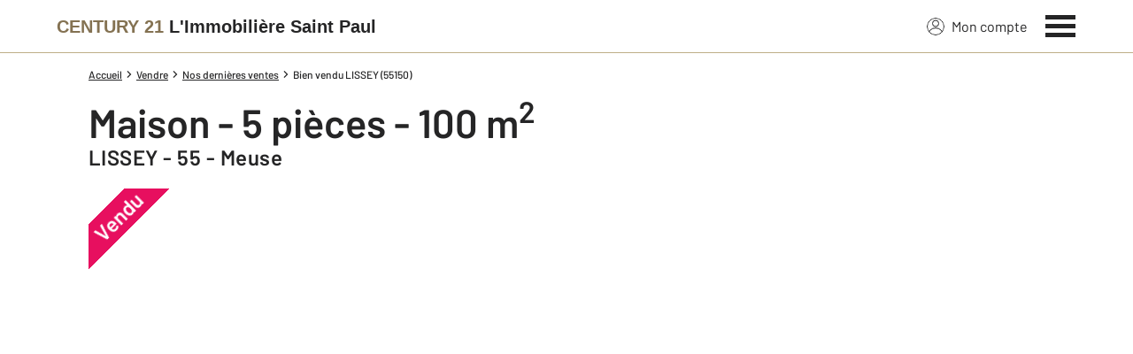

--- FILE ---
content_type: image/svg+xml
request_url: https://www.century21-is-verdun.com/theme/generic/css/images/qualitelis/qualitelis.svg
body_size: 2933
content:
<svg xmlns="http://www.w3.org/2000/svg" data-name="Calque 2" viewBox="0 0 600 200">
  <g clip-path="url(#a)" data-name="Calque 1">
    <path fill="#2e3861" d="M206.54 98c1.1.2 1.6.6 1.6 1.7v70.1c0 1-.5 1.5-1.5 1.5h-6.6c-1 0-1.5-.5-1.5-1.5v-18.3c-4.3.5-8.1.5-13.2.5-18.8 0-22.8-5.6-22.8-28s4-27.7 23.3-27.7c7.5 0 11.9.3 20.7 1.7m-20.8 6.7c-12.3 0-13.6 3.9-13.6 19.4s1.5 19.5 13.8 19.5c3.9 0 8.7-.2 12.6-.7v-38.2h-12.8Zm79.7-7.9c1 0 1.5.5 1.5 1.5v50.6c0 1.2-.5 1.3-1.5 1.5-7.9 1.5-16.1 1.6-20.8 1.6-17.9 0-23.2-2.3-23.2-23.5V98.3c0-1 .7-1.5 1.7-1.5h6.4c1 0 1.5.5 1.5 1.5v29.5c0 15.2 3 15.8 12.6 15.8h13.7V98.3c0-1 .5-1.5 1.5-1.5h6.6Zm55.3 15.2v35c0 .9 0 2.1-1.9 2.8-3.5 1.3-12.2 2.2-22.2 2.2-13.2 0-19.3-2.7-19.3-16.1 0-12 6.3-15.4 17.7-15.4l16.1-.1v-6.7c0-6.2-3.6-9-13-9h-15c-1.2 0-1.5-.3-1.5-1.5v-4.1c0-1.2.4-1.4 1.4-1.6 5.9-1 10.9-1.2 15.1-1.2 15.6 0 22.6 4.8 22.6 15.7m-25.5 16.2c-5.5 0-8.4 1.8-8.4 7.5 0 6.6 3.3 8.1 11.5 8.1 3.1 0 9-.2 12.8-1.2v-14.4h-15.9Zm40.4-52.4h6.6c.83 0 1.5.67 1.5 1.5v72.71c0 .83-.67 1.5-1.5 1.5h-6.6c-.83 0-1.5-.67-1.5-1.5v-72.7c0-.83.67-1.5 1.5-1.5Zm32.6 5c0 3.8-2 5.9-5.9 5.9s-5.9-2.1-5.9-5.9 2.1-5.8 5.9-5.8 5.9 2 5.9 5.8m-2.6 16c1 0 1.5.5 1.5 1.5V150c0 1-.5 1.5-1.5 1.5h-6.6c-1 0-1.5-.5-1.5-1.5V98.3c0-1 .5-1.5 1.5-1.5h6.6Zm25.9-15.1c1.1-.3 1.7.2 1.7 1.3v13.9h10.5c1.1 0 1.6.5 1.6 1.5v4.7c0 1-.5 1.5-1.6 1.5h-10.5v33.6c0 4.4 1.2 5.4 6.5 5.4h4.8c1.1 0 1.6.4 1.6 1.4v4.8c0 .9-.5 1.4-1.5 1.6-2 .5-4.7.6-5.6.6-7.2 0-15.4-.1-15.4-11.4v-36h-5.6c-1 0-1.5-.5-1.5-1.5v-4.7c0-1 .5-1.5 1.5-1.5h5.6v-12c0-1 .4-1.4 1.3-1.6l6.6-1.6Zm67 41v2.9c0 2-.5 2.8-3.6 2.8h-31.8c.3 12.2 2.6 15.2 13.3 15.2h16.4c1 0 1.5.5 1.5 1.5v4.4c0 .9-.5 1.5-1.4 1.6-5.1.7-10.6.9-16.7.9-18.8 0-22.8-5.5-22.8-27.8s4-27.9 22.8-27.9 22.1 5.3 22.3 26.4m-35.5-2.1h25.9c-.2-12.7-2.3-15.9-12.7-15.9s-13 3.2-13.2 15.9m48-44.8h6.6c.83 0 1.5.67 1.5 1.5v72.71c0 .83-.67 1.5-1.5 1.5h-6.6c-.83 0-1.5-.67-1.5-1.5v-72.7c0-.83.67-1.5 1.5-1.5Zm32.59 5c0 3.8-2 5.9-5.9 5.9s-5.9-2.1-5.9-5.9 2.1-5.8 5.9-5.8 5.9 2 5.9 5.8m-2.59 16c1 0 1.5.5 1.5 1.5V150c0 1-.5 1.5-1.5 1.5h-6.6c-1 0-1.5-.5-1.5-1.5V98.3c0-1 .5-1.5 1.5-1.5h6.6Zm49.1.4c.9.1 1.4.7 1.4 1.6v4.3c0 1-.5 1.5-1.5 1.5h-18.6c-4.6 0-7.3 1.6-7.3 5.2v1.3c0 2.8 1.3 5.2 6.2 7l13.3 5.3c9.2 3.5 10 8.6 10 14.1v1.1c0 11.2-6.7 13.4-20.2 13.4-8.7 0-16.6-.7-18.3-.9-1.2-.1-1.5-.7-1.5-1.5v-4.4c0-1 .5-1.5 1.5-1.5h18.5c8 0 10.5-.9 10.5-5.2v-1.2c0-2.9-1.2-4.8-5.8-6.7l-14.2-5.4c-7.7-3-9.6-8.8-9.6-14.3v-2.1c0-11 9.6-12.5 20.3-12.5 4.4 0 9.5.2 15.3.9"/>
    <path fill="#ec613f" d="m120.2 98.55-52.35 52.96h7.37l48.73-49.14c.14-.14.2-.41 0-.61l-3.14-3.07c-.14-.27-.41-.27-.61-.14m-51.39 14.4 37.47-37.88h-7.37l-33.78 34.12c-.14.14-.21.41 0 .62l3.07 3.07c.21.2.48.2.61.07m58.83-6.9L82.67 151.5h7.37l41.29-41.63c.14-.21.14-.48 0-.61l-3.07-3.07c-.14-.34-.41-.34-.61-.14m7.43 7.51L97.54 151.5h7.37l33.92-34.19c.14-.21.14-.48 0-.62l-3.07-3.07c-.2-.2-.48-.2-.68-.07m-62.51 3.7 3.07 3.07c.2.14.48.14.61 0L121.16 75h-7.37l-41.22 41.63c-.21.21-.21.48 0 .61m7.37 7.51 3.07 3.07c.2.14.48.14.61 0L135.97 75h-7.37l-48.66 49.14c-.14.21-.14.48 0 .61"/>
  </g>
</svg>


--- FILE ---
content_type: application/javascript
request_url: https://www.century21-is-verdun.com/theme/v6/scripts/site_agence/base/script.min.js?v=1763043858
body_size: 58649
content:
!function e(t,n,r){function i(s,a){if(!n[s]){if(!t[s]){var l="function"==typeof require&&require;if(!a&&l)return l(s,!0);if(o)return o(s,!0);var u=Error("Cannot find module '"+s+"'");throw u.code="MODULE_NOT_FOUND",u}var c=n[s]={exports:{}};t[s][0].call(c.exports,(function(e){return i(t[s][1][e]||e)}),c,c.exports,e,t,n,r)}return n[s].exports}for(var o="function"==typeof require&&require,s=0;s<r.length;s++)i(r[s]);return i}({1:[function(e,t,n){"use strict";function r(e){var t=function(){if("undefined"==typeof Reflect||!Reflect.construct)return!1;if(Reflect.construct.sham)return!1;if("function"==typeof Proxy)return!0;try{return Boolean.prototype.valueOf.call(Reflect.construct(Boolean,[],(function(){}))),!0}catch(e){return!1}}();return function(){var n,r=(0,c.default)(e);if(t){var i=(0,c.default)(this).constructor;n=Reflect.construct(r,arguments,i)}else n=r.apply(this,arguments);return(0,u.default)(this,n)}}var i=e("@babel/runtime/helpers/interopRequireDefault");Object.defineProperty(n,"__esModule",{value:!0}),n.default=void 0;var o=i(e("@babel/runtime/helpers/classCallCheck")),s=i(e("@babel/runtime/helpers/createClass")),a=i(e("@babel/runtime/helpers/get")),l=i(e("@babel/runtime/helpers/inherits")),u=i(e("@babel/runtime/helpers/possibleConstructorReturn")),c=i(e("@babel/runtime/helpers/getPrototypeOf")),d=function(e){function t(e){return(0,o.default)(this,t),e.name="TheFooter",e.components={},n.call(this,e)}(0,l.default)(t,e);var n=r(t);return(0,s.default)(t,[{key:"init",value:function(){(0,a.default)((0,c.default)(t.prototype),"init",this).call(this)}},{key:"_getDOMElements",value:function(){(0,a.default)((0,c.default)(t.prototype),"_getDOMElements",this).call(this),this.$mentionsSn=document.querySelector(".js-the-footer-mentions-sn"),this.$mentionsSa=document.querySelector(".js-the-footer-mentions-sa")}},{key:"_addEventsListeners",value:function(){var e=this;(0,a.default)((0,c.default)(t.prototype),"_addEventsListeners",this).call(this),this.$mentionsSn&&this.$mentionsSn.addEventListener("click",(function(){window.open("/fiches/mentions/","_self")})),this.$mentionsSa&&this.$mentionsSa.addEventListener("click",(function(){e.$mentionsSa.dataset?window.open("".concat(e.$mentionsSa.dataset.prefix,"/mentions_legales/"),"_self"):window.open("/mentions_legales/","_self")}))}}]),t}(i(e("../../scripts/classes/TheComponent")).default);n.default=d},{"../../scripts/classes/TheComponent":62,"@babel/runtime/helpers/classCallCheck":9,"@babel/runtime/helpers/createClass":10,"@babel/runtime/helpers/get":12,"@babel/runtime/helpers/getPrototypeOf":13,"@babel/runtime/helpers/inherits":14,"@babel/runtime/helpers/interopRequireDefault":15,"@babel/runtime/helpers/possibleConstructorReturn":18}],2:[function(e,t,n){"use strict";function r(e){var t=function(){if("undefined"==typeof Reflect||!Reflect.construct)return!1;if(Reflect.construct.sham)return!1;if("function"==typeof Proxy)return!0;try{return Boolean.prototype.valueOf.call(Reflect.construct(Boolean,[],(function(){}))),!0}catch(e){return!1}}();return function(){var n,r=(0,f.default)(e);if(t){var i=(0,f.default)(this).constructor;n=Reflect.construct(r,arguments,i)}else n=r.apply(this,arguments);return(0,d.default)(this,n)}}var i=e("@babel/runtime/helpers/interopRequireDefault");Object.defineProperty(n,"__esModule",{value:!0}),n.default=void 0;var o=i(e("@babel/runtime/regenerator")),s=i(e("@babel/runtime/helpers/asyncToGenerator")),a=i(e("@babel/runtime/helpers/classCallCheck")),l=i(e("@babel/runtime/helpers/createClass")),u=i(e("@babel/runtime/helpers/get")),c=i(e("@babel/runtime/helpers/inherits")),d=i(e("@babel/runtime/helpers/possibleConstructorReturn")),f=i(e("@babel/runtime/helpers/getPrototypeOf")),p=e("../../scripts/helpers/globals"),m=function(e){function t(e){return(0,a.default)(this,t),e.name="TheMenu",e.components={},i.call(this,e)}(0,c.default)(t,e);var n,i=r(t);return(0,l.default)(t,[{key:"init",value:function(){(0,u.default)((0,f.default)(t.prototype),"init",this).call(this),this.ready&&this._updateMenuHeight()}},{key:"_getDOMElements",value:function(){(0,u.default)((0,f.default)(t.prototype),"_getDOMElements",this).call(this),this.$aboveTopbar=document.querySelector(".js-the-above-topbar"),this.$topbar=document.querySelector(".js-the-topbar"),this.$container=this.querySelector("container")}},{key:"_addEventsListeners",value:function(){var e=this;(0,u.default)((0,f.default)(t.prototype),"_addEventsListeners",this).call(this),document.addEventListener("app:resize",(function(){e._updateMenuHeight()}))}},{key:"_updateMenuHeight",value:(n=(0,s.default)(o.default.mark((function e(){var t,n;return o.default.wrap((function(e){for(;;)switch(e.prev=e.next){case 0:return e.next=2,(0,p.nextTick)();case 2:t=0,this.$aboveTopbar&&(t+=this.$aboveTopbar.offsetHeight),this.$topbar&&(t+=this.$topbar.offsetHeight),n=window.innerHeight-t,this.$el&&(this.$el.style.top="".concat(t,"px"),this.$el.style.height="".concat(n,"px"),this.$container&&(this.$container.offsetHeight>n?-1===this.$el.className.indexOf("has-higher-container")&&this.$el.classList.add("has-higher-container"):this.$el.className.indexOf("has-higher-container")>-1&&this.$el.classList.remove("has-higher-container")));case 7:case"end":return e.stop()}}),e,this)}))),function(){return n.apply(this,arguments)})}]),t}(i(e("../../scripts/classes/TheComponent")).default);n.default=m},{"../../scripts/classes/TheComponent":62,"../../scripts/helpers/globals":80,"@babel/runtime/helpers/asyncToGenerator":8,"@babel/runtime/helpers/classCallCheck":9,"@babel/runtime/helpers/createClass":10,"@babel/runtime/helpers/get":12,"@babel/runtime/helpers/getPrototypeOf":13,"@babel/runtime/helpers/inherits":14,"@babel/runtime/helpers/interopRequireDefault":15,"@babel/runtime/helpers/possibleConstructorReturn":18,"@babel/runtime/regenerator":28}],3:[function(e,t,n){"use strict";function r(e){var t=function(){if("undefined"==typeof Reflect||!Reflect.construct)return!1;if(Reflect.construct.sham)return!1;if("function"==typeof Proxy)return!0;try{return Boolean.prototype.valueOf.call(Reflect.construct(Boolean,[],(function(){}))),!0}catch(e){return!1}}();return function(){var n,r=(0,f.default)(e);if(t){var i=(0,f.default)(this).constructor;n=Reflect.construct(r,arguments,i)}else n=r.apply(this,arguments);return(0,d.default)(this,n)}}var i=e("@babel/runtime/helpers/interopRequireDefault");Object.defineProperty(n,"__esModule",{value:!0}),n.default=void 0;var o=i(e("@babel/runtime/regenerator")),s=i(e("@babel/runtime/helpers/asyncToGenerator")),a=i(e("@babel/runtime/helpers/classCallCheck")),l=i(e("@babel/runtime/helpers/createClass")),u=i(e("@babel/runtime/helpers/get")),c=i(e("@babel/runtime/helpers/inherits")),d=i(e("@babel/runtime/helpers/possibleConstructorReturn")),f=i(e("@babel/runtime/helpers/getPrototypeOf")),p=e("../../scripts/helpers/scroll"),m=e("../../scripts/helpers/globals"),h=function(e){function t(e){var n;return(0,a.default)(this,t),e.name="TheTopbar",e.components={},(n=i.call(this,e)).open=!1,n}(0,c.default)(t,e);var n,i=r(t);return(0,l.default)(t,[{key:"_getDOMElements",value:function(){(0,u.default)((0,f.default)(t.prototype),"_getDOMElements",this).call(this),this.$body=document.body,this.$stickyNavBarContainer=document.querySelector(".js-sticky-nav-bar-container"),this.$aboveTopbar=document.querySelector(".js-the-above-topbar"),this.$hamburger=this.querySelector("hamburger"),this.$nav=this.querySelector("nav")}},{key:"_addEventsListeners",value:function(){var e=this;(0,u.default)((0,f.default)(t.prototype),"_addEventsListeners",this).call(this),document.addEventListener("app:keyup",(function(t){"Escape"===t.detail.code&&e.close()})),this.$hamburger&&this.$hamburger.addEventListener("click",(function(){e._toggleMenu()}))}},{key:"_toggleMenu",value:(n=(0,s.default)(o.default.mark((function e(){return o.default.wrap((function(e){for(;;)switch(e.prev=e.next){case 0:if(this.open=!this.open,this.$body.classList.toggle("has-menu-open"),!this.open){e.next=9;break}return(0,p.disableScroll)(),e.next=6,(0,m.nextTick)();case 6:this.$stickyNavBarContainer&&(this.$stickyNavBarContainer.style.top="".concat(document.documentElement.scrollTop,"px")),e.next=11;break;case 9:this.$stickyNavBarContainer&&(this.$stickyNavBarContainer.style.top=0),(0,p.enableScroll)();case 11:case"end":return e.stop()}}),e,this)}))),function(){return n.apply(this,arguments)})},{key:"close",value:function(){this.open&&(this.open=!1,(0,p.enableScroll)(),this.$body.className.indexOf("has-menu-open")>-1&&this.$body.classList.remove("has-menu-open"))}}]),t}(i(e("../../scripts/classes/TheComponent")).default);n.default=h},{"../../scripts/classes/TheComponent":62,"../../scripts/helpers/globals":80,"../../scripts/helpers/scroll":84,"@babel/runtime/helpers/asyncToGenerator":8,"@babel/runtime/helpers/classCallCheck":9,"@babel/runtime/helpers/createClass":10,"@babel/runtime/helpers/get":12,"@babel/runtime/helpers/getPrototypeOf":13,"@babel/runtime/helpers/inherits":14,"@babel/runtime/helpers/interopRequireDefault":15,"@babel/runtime/helpers/possibleConstructorReturn":18,"@babel/runtime/regenerator":28}],4:[function(e,t,n){"use strict";t.exports={xxs:"330px",xs:"360px",sm:"480px",md:"768px","tablet-landscape":"1024px",lg:"1120px",xl:"1280px","2xl":"1440px","3xl":"1920px","4xl":"2048px",print:{raw:"print"}}},{}],5:[function(e,t,n){t.exports=function(e,t){(null==t||t>e.length)&&(t=e.length);for(var n=0,r=Array(t);n<t;n++)r[n]=e[n];return r},t.exports.__esModule=!0,t.exports.default=t.exports},{}],6:[function(e,t,n){var r=e("./arrayLikeToArray.js");t.exports=function(e){if(Array.isArray(e))return r(e)},t.exports.__esModule=!0,t.exports.default=t.exports},{"./arrayLikeToArray.js":5}],7:[function(e,t,n){t.exports=function(e){if(void 0===e)throw new ReferenceError("this hasn't been initialised - super() hasn't been called");return e},t.exports.__esModule=!0,t.exports.default=t.exports},{}],8:[function(e,t,n){function r(e,t,n,r,i,o,s){try{var a=e[o](s),l=a.value}catch(e){return void n(e)}a.done?t(l):Promise.resolve(l).then(r,i)}t.exports=function(e){return function(){var t=this,n=arguments;return new Promise((function(i,o){function s(e){r(l,i,o,s,a,"next",e)}function a(e){r(l,i,o,s,a,"throw",e)}var l=e.apply(t,n);s(void 0)}))}},t.exports.__esModule=!0,t.exports.default=t.exports},{}],9:[function(e,t,n){t.exports=function(e,t){if(!(e instanceof t))throw new TypeError("Cannot call a class as a function")},t.exports.__esModule=!0,t.exports.default=t.exports},{}],10:[function(e,t,n){function r(e,t){for(var n=0;n<t.length;n++){var r=t[n];r.enumerable=r.enumerable||!1,r.configurable=!0,"value"in r&&(r.writable=!0),Object.defineProperty(e,i(r.key),r)}}var i=e("./toPropertyKey.js");t.exports=function(e,t,n){return t&&r(e.prototype,t),n&&r(e,n),Object.defineProperty(e,"prototype",{writable:!1}),e},t.exports.__esModule=!0,t.exports.default=t.exports},{"./toPropertyKey.js":25}],11:[function(e,t,n){var r=e("./toPropertyKey.js");t.exports=function(e,t,n){return(t=r(t))in e?Object.defineProperty(e,t,{value:n,enumerable:!0,configurable:!0,writable:!0}):e[t]=n,e},t.exports.__esModule=!0,t.exports.default=t.exports},{"./toPropertyKey.js":25}],12:[function(e,t,n){function r(){return"undefined"!=typeof Reflect&&Reflect.get?(t.exports=r=Reflect.get.bind(),t.exports.__esModule=!0,t.exports.default=t.exports):(t.exports=r=function(e,t,n){var r=i(e,t);if(r){var o=Object.getOwnPropertyDescriptor(r,t);return o.get?o.get.call(arguments.length<3?e:n):o.value}},t.exports.__esModule=!0,t.exports.default=t.exports),r.apply(this,arguments)}var i=e("./superPropBase.js");t.exports=r,t.exports.__esModule=!0,t.exports.default=t.exports},{"./superPropBase.js":21}],13:[function(e,t,n){function r(e){return t.exports=r=Object.setPrototypeOf?Object.getPrototypeOf.bind():function(e){return e.__proto__||Object.getPrototypeOf(e)},t.exports.__esModule=!0,t.exports.default=t.exports,r(e)}t.exports=r,t.exports.__esModule=!0,t.exports.default=t.exports},{}],14:[function(e,t,n){var r=e("./setPrototypeOf.js");t.exports=function(e,t){if("function"!=typeof t&&null!==t)throw new TypeError("Super expression must either be null or a function");e.prototype=Object.create(t&&t.prototype,{constructor:{value:e,writable:!0,configurable:!0}}),Object.defineProperty(e,"prototype",{writable:!1}),t&&r(e,t)},t.exports.__esModule=!0,t.exports.default=t.exports},{"./setPrototypeOf.js":20}],15:[function(e,t,n){t.exports=function(e){return e&&e.__esModule?e:{default:e}},t.exports.__esModule=!0,t.exports.default=t.exports},{}],16:[function(e,t,n){t.exports=function(e){if("undefined"!=typeof Symbol&&null!=e[Symbol.iterator]||null!=e["@@iterator"])return Array.from(e)},t.exports.__esModule=!0,t.exports.default=t.exports},{}],17:[function(e,t,n){t.exports=function(){throw new TypeError("Invalid attempt to spread non-iterable instance.\nIn order to be iterable, non-array objects must have a [Symbol.iterator]() method.")},t.exports.__esModule=!0,t.exports.default=t.exports},{}],18:[function(e,t,n){var r=e("./typeof.js").default,i=e("./assertThisInitialized.js");t.exports=function(e,t){if(t&&("object"===r(t)||"function"==typeof t))return t;if(void 0!==t)throw new TypeError("Derived constructors may only return object or undefined");return i(e)},t.exports.__esModule=!0,t.exports.default=t.exports},{"./assertThisInitialized.js":7,"./typeof.js":26}],19:[function(e,t,n){function r(){"use strict";/*! regenerator-runtime -- Copyright (c) 2014-present, Facebook, Inc. -- license (MIT): https://github.com/facebook/regenerator/blob/main/LICENSE */function e(e,t,n){return Object.defineProperty(e,t,{value:n,enumerable:!0,configurable:!0,writable:!0}),e[t]}function n(e,t,n,r){var i=t&&t.prototype instanceof s?t:s,o=Object.create(i.prototype),a=new h(r||[]);return x(o,"_invoke",{value:d(e,n,a)}),o}function o(e,t,n){try{return{type:"normal",arg:e.call(t,n)}}catch(e){return{type:"throw",arg:e}}}function s(){}function a(){}function l(){}function u(t){["next","throw","return"].forEach((function(n){e(t,n,(function(e){return this._invoke(n,e)}))}))}function c(e,t){function n(r,s,a,l){var u=o(e[r],e,s);if("throw"!==u.type){var c=u.arg,d=c.value;return d&&"object"==i(d)&&y.call(d,"__await")?t.resolve(d.__await).then((function(e){n("next",e,a,l)}),(function(e){n("throw",e,a,l)})):t.resolve(d).then((function(e){c.value=e,a(c)}),(function(e){return n("throw",e,a,l)}))}l(u.arg)}var r;x(this,"_invoke",{value:function(e,i){function o(){return new t((function(t,r){n(e,i,t,r)}))}return r=r?r.then(o,o):o()}})}function d(e,t,n){var r="suspendedStart";return function(i,s){if("executing"===r)throw Error("Generator is already running");if("completed"===r){if("throw"===i)throw s;return _()}for(n.method=i,n.arg=s;;){var a=n.delegate;if(a){var l=f(a,n);if(l){if(l===A)continue;return l}}if("next"===n.method)n.sent=n._sent=n.arg;else if("throw"===n.method){if("suspendedStart"===r)throw r="completed",n.arg;n.dispatchException(n.arg)}else"return"===n.method&&n.abrupt("return",n.arg);r="executing";var u=o(e,t,n);if("normal"===u.type){if(r=n.done?"completed":"suspendedYield",u.arg===A)continue;return{value:u.arg,done:n.done}}"throw"===u.type&&(r="completed",n.method="throw",n.arg=u.arg)}}}function f(e,t){var n=t.method,r=e.iterator[n];if(void 0===r)return t.delegate=null,"throw"===n&&e.iterator.return&&(t.method="return",t.arg=void 0,f(e,t),"throw"===t.method)||"return"!==n&&(t.method="throw",t.arg=new TypeError("The iterator does not provide a '"+n+"' method")),A;var i=o(r,e.iterator,t.arg);if("throw"===i.type)return t.method="throw",t.arg=i.arg,t.delegate=null,A;var s=i.arg;return s?s.done?(t[e.resultName]=s.value,t.next=e.nextLoc,"return"!==t.method&&(t.method="next",t.arg=void 0),t.delegate=null,A):s:(t.method="throw",t.arg=new TypeError("iterator result is not an object"),t.delegate=null,A)}function p(e){var t={tryLoc:e[0]};1 in e&&(t.catchLoc=e[1]),2 in e&&(t.finallyLoc=e[2],t.afterLoc=e[3]),this.tryEntries.push(t)}function m(e){var t=e.completion||{};t.type="normal",delete t.arg,e.completion=t}function h(e){this.tryEntries=[{tryLoc:"root"}],e.forEach(p,this),this.reset(!0)}function v(e){if(e){var t=e[O];if(t)return t.call(e);if("function"==typeof e.next)return e;if(!isNaN(e.length)){var n=-1,r=function t(){for(;++n<e.length;)if(y.call(e,n))return t.value=e[n],t.done=!1,t;return t.value=void 0,t.done=!0,t};return r.next=r}}return{next:_}}function _(){return{value:void 0,done:!0}}t.exports=r=function(){return g},t.exports.__esModule=!0,t.exports.default=t.exports;var g={},b=Object.prototype,y=b.hasOwnProperty,x=Object.defineProperty||function(e,t,n){e[t]=n.value},E="function"==typeof Symbol?Symbol:{},O=E.iterator||"@@iterator",w=E.asyncIterator||"@@asyncIterator",S=E.toStringTag||"@@toStringTag";try{e({},"")}catch(t){e=function(e,t,n){return e[t]=n}}g.wrap=n;var A={},C={};e(C,O,(function(){return this}));var T=Object.getPrototypeOf,k=T&&T(T(v([])));k&&k!==b&&y.call(k,O)&&(C=k);var L=l.prototype=s.prototype=Object.create(C);return a.prototype=l,x(L,"constructor",{value:l,configurable:!0}),x(l,"constructor",{value:a,configurable:!0}),a.displayName=e(l,S,"GeneratorFunction"),g.isGeneratorFunction=function(e){var t="function"==typeof e&&e.constructor;return!!t&&(t===a||"GeneratorFunction"===(t.displayName||t.name))},g.mark=function(t){return Object.setPrototypeOf?Object.setPrototypeOf(t,l):(t.__proto__=l,e(t,S,"GeneratorFunction")),t.prototype=Object.create(L),t},g.awrap=function(e){return{__await:e}},u(c.prototype),e(c.prototype,w,(function(){return this})),g.AsyncIterator=c,g.async=function(e,t,r,i,o){void 0===o&&(o=Promise);var s=new c(n(e,t,r,i),o);return g.isGeneratorFunction(t)?s:s.next().then((function(e){return e.done?e.value:s.next()}))},u(L),e(L,S,"Generator"),e(L,O,(function(){return this})),e(L,"toString",(function(){return"[object Generator]"})),g.keys=function(e){var t=Object(e),n=[];for(var r in t)n.push(r);return n.reverse(),function e(){for(;n.length;){var r=n.pop();if(r in t)return e.value=r,e.done=!1,e}return e.done=!0,e}},g.values=v,h.prototype={constructor:h,reset:function(e){if(this.prev=0,this.next=0,this.sent=this._sent=void 0,this.done=!1,this.delegate=null,this.method="next",this.arg=void 0,this.tryEntries.forEach(m),!e)for(var t in this)"t"===t.charAt(0)&&y.call(this,t)&&!isNaN(+t.slice(1))&&(this[t]=void 0)},stop:function(){this.done=!0;var e=this.tryEntries[0].completion;if("throw"===e.type)throw e.arg;return this.rval},dispatchException:function(e){function t(t,r){return o.type="throw",o.arg=e,n.next=t,r&&(n.method="next",n.arg=void 0),!!r}if(this.done)throw e;for(var n=this,r=this.tryEntries.length-1;r>=0;--r){var i=this.tryEntries[r],o=i.completion;if("root"===i.tryLoc)return t("end");if(i.tryLoc<=this.prev){var s=y.call(i,"catchLoc"),a=y.call(i,"finallyLoc");if(s&&a){if(this.prev<i.catchLoc)return t(i.catchLoc,!0);if(this.prev<i.finallyLoc)return t(i.finallyLoc)}else if(s){if(this.prev<i.catchLoc)return t(i.catchLoc,!0)}else{if(!a)throw Error("try statement without catch or finally");if(this.prev<i.finallyLoc)return t(i.finallyLoc)}}}},abrupt:function(e,t){for(var n=this.tryEntries.length-1;n>=0;--n){var r=this.tryEntries[n];if(r.tryLoc<=this.prev&&y.call(r,"finallyLoc")&&this.prev<r.finallyLoc){var i=r;break}}i&&("break"===e||"continue"===e)&&i.tryLoc<=t&&t<=i.finallyLoc&&(i=null);var o=i?i.completion:{};return o.type=e,o.arg=t,i?(this.method="next",this.next=i.finallyLoc,A):this.complete(o)},complete:function(e,t){if("throw"===e.type)throw e.arg;return"break"===e.type||"continue"===e.type?this.next=e.arg:"return"===e.type?(this.rval=this.arg=e.arg,this.method="return",this.next="end"):"normal"===e.type&&t&&(this.next=t),A},finish:function(e){for(var t=this.tryEntries.length-1;t>=0;--t){var n=this.tryEntries[t];if(n.finallyLoc===e)return this.complete(n.completion,n.afterLoc),m(n),A}},catch:function(e){for(var t=this.tryEntries.length-1;t>=0;--t){var n=this.tryEntries[t];if(n.tryLoc===e){var r=n.completion;if("throw"===r.type){var i=r.arg;m(n)}return i}}throw Error("illegal catch attempt")},delegateYield:function(e,t,n){return this.delegate={iterator:v(e),resultName:t,nextLoc:n},"next"===this.method&&(this.arg=void 0),A}},g}var i=e("./typeof.js").default;t.exports=r,t.exports.__esModule=!0,t.exports.default=t.exports},{"./typeof.js":26}],20:[function(e,t,n){function r(e,n){return t.exports=r=Object.setPrototypeOf?Object.setPrototypeOf.bind():function(e,t){return e.__proto__=t,e},t.exports.__esModule=!0,t.exports.default=t.exports,r(e,n)}t.exports=r,t.exports.__esModule=!0,t.exports.default=t.exports},{}],21:[function(e,t,n){var r=e("./getPrototypeOf.js");t.exports=function(e,t){for(;!Object.prototype.hasOwnProperty.call(e,t)&&null!==(e=r(e)););return e},t.exports.__esModule=!0,t.exports.default=t.exports},{"./getPrototypeOf.js":13}],22:[function(e,t,n){t.exports=function(e,t){return t||(t=e.slice(0)),Object.freeze(Object.defineProperties(e,{raw:{value:Object.freeze(t)}}))},t.exports.__esModule=!0,t.exports.default=t.exports},{}],23:[function(e,t,n){var r=e("./arrayWithoutHoles.js"),i=e("./iterableToArray.js"),o=e("./unsupportedIterableToArray.js"),s=e("./nonIterableSpread.js");t.exports=function(e){return r(e)||i(e)||o(e)||s()},t.exports.__esModule=!0,t.exports.default=t.exports},{"./arrayWithoutHoles.js":6,"./iterableToArray.js":16,"./nonIterableSpread.js":17,"./unsupportedIterableToArray.js":27}],24:[function(e,t,n){var r=e("./typeof.js").default;t.exports=function(e,t){if("object"!==r(e)||null===e)return e;var n=e[Symbol.toPrimitive];if(void 0!==n){var i=n.call(e,t||"default");if("object"!==r(i))return i;throw new TypeError("@@toPrimitive must return a primitive value.")}return("string"===t?String:Number)(e)},t.exports.__esModule=!0,t.exports.default=t.exports},{"./typeof.js":26}],25:[function(e,t,n){var r=e("./typeof.js").default,i=e("./toPrimitive.js");t.exports=function(e){var t=i(e,"string");return"symbol"===r(t)?t:t+""},t.exports.__esModule=!0,t.exports.default=t.exports},{"./toPrimitive.js":24,"./typeof.js":26}],26:[function(e,t,n){function r(e){return t.exports=r="function"==typeof Symbol&&"symbol"==typeof Symbol.iterator?function(e){return typeof e}:function(e){return e&&"function"==typeof Symbol&&e.constructor===Symbol&&e!==Symbol.prototype?"symbol":typeof e},t.exports.__esModule=!0,t.exports.default=t.exports,r(e)}t.exports=r,t.exports.__esModule=!0,t.exports.default=t.exports},{}],27:[function(e,t,n){var r=e("./arrayLikeToArray.js");t.exports=function(e,t){if(e){if("string"==typeof e)return r(e,t);var n=Object.prototype.toString.call(e).slice(8,-1);return"Object"===n&&e.constructor&&(n=e.constructor.name),"Map"===n||"Set"===n?Array.from(e):"Arguments"===n||/^(?:Ui|I)nt(?:8|16|32)(?:Clamped)?Array$/.test(n)?r(e,t):void 0}},t.exports.__esModule=!0,t.exports.default=t.exports},{"./arrayLikeToArray.js":5}],28:[function(e,t,n){var r=e("../helpers/regeneratorRuntime")();t.exports=r;try{regeneratorRuntime=r}catch(e){"object"==typeof globalThis?globalThis.regeneratorRuntime=r:Function("r","regeneratorRuntime = r")(r)}},{"../helpers/regeneratorRuntime":19}],29:[function(e,t,n){!function(e){!function(){function n(e){!function(e){Ze.includes(e)||Ze.push(e);Qe||Je||(Je=!0,queueMicrotask(i))}(e)}function r(e){let t=Ze.indexOf(e);-1!==t&&t>et&&Ze.splice(t,1)}function i(){Je=!1,Qe=!0;for(let e=0;e<Ze.length;e++)Ze[e](),et=e;Ze.length=0,et=-1,Qe=!1}function o(e){Ke=e}function s(e,t,n={}){e.dispatchEvent(new CustomEvent(t,{detail:n,bubbles:!0,composed:!0,cancelable:!0}))}function a(e,t){if("function"==typeof ShadowRoot&&e instanceof ShadowRoot)return void Array.from(e.children).forEach((e=>a(e,t)));let n=!1;if(t(e,(()=>n=!0)),n)return;let r=e.firstElementChild;for(;r;)a(r,t),r=r.nextElementSibling}function l(e,...t){console.warn("Alpine Warning: "+e,...t)}function u(){return rt.map((e=>e()))}function c(){return rt.concat(it).map((e=>e()))}function d(e){rt.push(e)}function f(e){it.push(e)}function p(e,t=!1){return m(e,(e=>{if((t?c():u()).some((t=>e.matches(t))))return!0}))}function m(e,t){if(e){if(t(e))return e;if(e._x_teleportBack&&(e=e._x_teleportBack),e.parentElement)return m(e.parentElement,t)}}function h(e,t=a,n=(()=>{})){!function(e){Et=!0;let t=Symbol();wt=t,Ot.set(t,[]);let n=()=>{for(;Ot.get(t).length;)Ot.get(t).shift()();Ot.delete(t)},r=()=>{Et=!1,n()};e(n),r()}((()=>{t(e,((e,t)=>{n(e,t),ot.forEach((n=>n(e,t))),G(e,e.attributes).forEach((e=>e())),e._x_ignore&&t()}))}))}function v(e){a(e,(e=>{y(e),function(e){if(e._x_cleanups)for(;e._x_cleanups.length;)e._x_cleanups.pop()()}(e)}))}function _(e,t){"function"==typeof t?(e._x_cleanups||(e._x_cleanups=[]),e._x_cleanups.push(t)):(t=e,at.push(t))}function g(e){st.push(e)}function b(e,t,n){e._x_attributeCleanups||(e._x_attributeCleanups={}),e._x_attributeCleanups[t]||(e._x_attributeCleanups[t]=[]),e._x_attributeCleanups[t].push(n)}function y(e,t){e._x_attributeCleanups&&Object.entries(e._x_attributeCleanups).forEach((([n,r])=>{(void 0===t||t.includes(n))&&(r.forEach((e=>e())),delete e._x_attributeCleanups[n])}))}function x(){ut.observe(document,{subtree:!0,childList:!0,attributes:!0,attributeOldValue:!0}),ct=!0}function E(){(dt=dt.concat(ut.takeRecords())).length&&!ft&&(ft=!0,queueMicrotask((()=>{w(dt),dt.length=0,ft=!1}))),ut.disconnect(),ct=!1}function O(e){if(!ct)return e();E();let t=e();return x(),t}function w(e){if(pt)return void(mt=mt.concat(e));let t=[],n=[],r=new Map,i=new Map;for(let o=0;o<e.length;o++)if(!e[o].target._x_ignoreMutationObserver&&("childList"===e[o].type&&(e[o].addedNodes.forEach((e=>1===e.nodeType&&t.push(e))),e[o].removedNodes.forEach((e=>1===e.nodeType&&n.push(e)))),"attributes"===e[o].type)){let t=e[o].target,n=e[o].attributeName,s=e[o].oldValue,a=()=>{r.has(t)||r.set(t,[]),r.get(t).push({name:n,value:t.getAttribute(n)})},l=()=>{i.has(t)||i.set(t,[]),i.get(t).push(n)};t.hasAttribute(n)&&null===s?a():t.hasAttribute(n)?(l(),a()):l()}i.forEach(((e,t)=>{y(t,e)})),r.forEach(((e,t)=>{st.forEach((n=>n(t,e)))}));for(let e of n)t.includes(e)||(at.forEach((t=>t(e))),v(e));t.forEach((e=>{e._x_ignoreSelf=!0,e._x_ignore=!0}));for(let e of t)n.includes(e)||e.isConnected&&(delete e._x_ignoreSelf,delete e._x_ignore,lt.forEach((t=>t(e))),e._x_ignore=!0,e._x_ignoreSelf=!0);t.forEach((e=>{delete e._x_ignoreSelf,delete e._x_ignore})),t=null,n=null,r=null,i=null}function S(e){return T(C(e))}function A(e,t,n){return e._x_dataStack=[t,...C(n||e)],()=>{e._x_dataStack=e._x_dataStack.filter((e=>e!==t))}}function C(e){return e._x_dataStack?e._x_dataStack:"function"==typeof ShadowRoot&&e instanceof ShadowRoot?C(e.host):e.parentNode?C(e.parentNode):[]}function T(e){return new Proxy({objects:e},ht)}function k(){return Reflect.ownKeys(this).reduce(((e,t)=>(e[t]=Reflect.get(this,t),e)),{})}function L(e){let t=(n,r="")=>{Object.entries(Object.getOwnPropertyDescriptors(n)).forEach((([i,{value:o,enumerable:s}])=>{if(!1===s||void 0===o)return;let a=""===r?i:`${r}.${i}`;var l;"object"==typeof o&&null!==o&&o._x_interceptor?n[i]=o.initialize(e,a,i):"object"!=typeof(l=o)||Array.isArray(l)||null===l||o===n||o instanceof Element||t(o,a)}))};return t(e)}function R(e,t=(()=>{})){let n={initialValue:void 0,_x_interceptor:!0,initialize(t,n,r){return e(this.initialValue,(()=>function(e,t){return t.split(".").reduce(((e,t)=>e[t]),e)}(t,n)),(e=>I(t,n,e)),n,r)}};return t(n),e=>{if("object"==typeof e&&null!==e&&e._x_interceptor){let t=n.initialize.bind(n);n.initialize=(r,i,o)=>{let s=e.initialize(r,i,o);return n.initialValue=s,t(r,i,o)}}else n.initialValue=e;return n}}function I(e,t,n){if("string"==typeof t&&(t=t.split(".")),1!==t.length){if(0===t.length)throw error;return e[t[0]]||(e[t[0]]={}),I(e[t[0]],t.slice(1),n)}e[t[0]]=n}function P(e,t){vt[e]=t}function j(e,t){return Object.entries(vt).forEach((([n,r])=>{let i=null;Object.defineProperty(e,"$"+n,{get:()=>r(t,function(){if(i)return i;{let[e,n]=V(t);return i={interceptor:R,...e},_(t,n),i}}()),enumerable:!1})})),e}function D(e,t,n,...r){try{return n(...r)}catch(n){N(n,e,t)}}function N(e,t,n=void 0){Object.assign(e,{el:t,expression:n}),console.warn(`Alpine Expression Error: ${e.message}\n\n${n?'Expression: "'+n+'"\n\n':""}`,t),setTimeout((()=>{throw e}),0)}function M(e){let t=_t;_t=!1;let n=e();return _t=t,n}function q(e,t,n={}){let r;return U(e,t)((e=>r=e),n),r}function U(...e){return gt(...e)}function F(e,t){let n={};j(n,e);let r=[n,...C(e)],i="function"==typeof t?function(e,t){return(n=(()=>{}),{scope:r={},params:i=[]}={})=>{$(n,t.apply(T([r,...e]),i))}}(r,t):function(e,t,n){let r=function(e,t){if(bt[e])return bt[e];let n=Object.getPrototypeOf((async function(){})).constructor,r=/^[\n\s]*if.*\(.*\)/.test(e.trim())||/^(let|const)\s/.test(e.trim())?`(async()=>{ ${e} })()`:e;const i=()=>{try{let t=new n(["__self","scope"],`with (scope) { __self.result = ${r} }; __self.finished = true; return __self.result;`);return Object.defineProperty(t,"name",{value:"[Alpine] "+e}),t}catch(n){return N(n,t,e),Promise.resolve()}};let o=i();return bt[e]=o,o}(t,n);return(i=(()=>{}),{scope:o={},params:s=[]}={})=>{r.result=void 0,r.finished=!1;let a=T([o,...e]);if("function"==typeof r){let e=r(r,a).catch((e=>N(e,n,t)));r.finished?($(i,r.result,a,s,n),r.result=void 0):e.then((e=>{$(i,e,a,s,n)})).catch((e=>N(e,n,t))).finally((()=>r.result=void 0))}}}(r,t,e);return D.bind(null,e,t,i)}function $(e,t,n,r,i){if(_t&&"function"==typeof t){let o=t.apply(n,r);o instanceof Promise?o.then((t=>$(e,t,n,r))).catch((e=>N(e,i,t))):e(o)}else"object"==typeof t&&t instanceof Promise?t.then((t=>e(t))):e(t)}function B(e=""){return yt+e}function z(e,t){return xt[e]=t,{before(t){if(!xt[t])return void console.warn("Cannot find directive `${directive}`. `${name}` will use the default order of execution");const n=kt.indexOf(t);kt.splice(n>=0?n:kt.indexOf("DEFAULT"),0,e)}}}function G(e,t,n){if(t=Array.from(t),e._x_virtualDirectives){let n=Object.entries(e._x_virtualDirectives).map((([e,t])=>({name:e,value:t}))),r=H(n);n=n.map((e=>r.find((t=>t.name===e.name))?{name:"x-bind:"+e.name,value:`"${e.value}"`}:e)),t=t.concat(n)}let r={},i=t.map(W(((e,t)=>r[e]=t))).filter(Y).map(function(e,t){return({name:n,value:r})=>{let i=n.match(Ct()),o=n.match(/:([a-zA-Z0-9\-_:]+)/),s=n.match(/\.[^.\]]+(?=[^\]]*$)/g)||[],a=t||e[n]||n;return{type:i?i[1]:null,value:o?o[1]:null,modifiers:s.map((e=>e.replace(".",""))),expression:r,original:a}}}(r,n)).sort(X);return i.map((t=>function(e,t){let n=()=>{},r=xt[t.type]||n,[i,o]=V(e);b(e,t.original,o);let s=()=>{e._x_ignore||e._x_ignoreSelf||(r.inline&&r.inline(e,t,i),r=r.bind(r,e,t,i),Et?Ot.get(wt).push(r):r())};return s.runCleanups=o,s}(e,t)))}function H(e){return Array.from(e).map(W()).filter((e=>!Y(e)))}function V(e){let t=[],[n,r]=function(e){let t=()=>{};return[n=>{let r=Ke(n);return e._x_effects||(e._x_effects=new Set,e._x_runEffects=()=>{e._x_effects.forEach((e=>e()))}),e._x_effects.add(r),t=()=>{void 0!==r&&(e._x_effects.delete(r),Ye(r))},r},()=>{t()}]}(e);t.push(r);return[{Alpine:Ut,effect:n,cleanup:e=>t.push(e),evaluateLater:U.bind(U,e),evaluate:q.bind(q,e)},()=>t.forEach((e=>e()))]}function W(e=(()=>{})){return({name:t,value:n})=>{let{name:r,value:i}=At.reduce(((e,t)=>t(e)),{name:t,value:n});return r!==t&&e(r,t),{name:r,value:i}}}function K(e){At.push(e)}function Y({name:e}){return Ct().test(e)}function X(e,t){let n=-1===kt.indexOf(e.type)?Tt:e.type,r=-1===kt.indexOf(t.type)?Tt:t.type;return kt.indexOf(n)-kt.indexOf(r)}function J(e=(()=>{})){return queueMicrotask((()=>{Rt||setTimeout((()=>{Q()}))})),new Promise((t=>{Lt.push((()=>{e(),t()}))}))}function Q(){for(Rt=!1;Lt.length;)Lt.shift()()}function Z(e,t){return Array.isArray(t)?ee(e,t.join(" ")):"object"==typeof t&&null!==t?function(e,t){let n=e=>e.split(" ").filter(Boolean),r=Object.entries(t).flatMap((([e,t])=>!!t&&n(e))).filter(Boolean),i=Object.entries(t).flatMap((([e,t])=>!t&&n(e))).filter(Boolean),o=[],s=[];return i.forEach((t=>{e.classList.contains(t)&&(e.classList.remove(t),s.push(t))})),r.forEach((t=>{e.classList.contains(t)||(e.classList.add(t),o.push(t))})),()=>{s.forEach((t=>e.classList.add(t))),o.forEach((t=>e.classList.remove(t)))}}(e,t):"function"==typeof t?Z(e,t()):ee(e,t)}function ee(e,t){return t=!0===t?t="":t||"",n=t.split(" ").filter((t=>!e.classList.contains(t))).filter(Boolean),e.classList.add(...n),()=>{e.classList.remove(...n)};var n}function te(e,t){return"object"==typeof t&&null!==t?function(e,t){let n={};return Object.entries(t).forEach((([t,r])=>{n[t]=e.style[t],t.startsWith("--")||(t=t.replace(/([a-z])([A-Z])/g,"$1-$2").toLowerCase()),e.style.setProperty(t,r)})),setTimeout((()=>{0===e.style.length&&e.removeAttribute("style")})),()=>{te(e,n)}}(e,t):function(e,t){let n=e.getAttribute("style",t);return e.setAttribute("style",t),()=>{e.setAttribute("style",n||"")}}(e,t)}function ne(e,t=(()=>{})){let n=!1;return function(){n?t.apply(this,arguments):(n=!0,e.apply(this,arguments))}}function re(e,t,n={}){e._x_transition||(e._x_transition={enter:{during:n,start:n,end:n},leave:{during:n,start:n,end:n},in(n=(()=>{}),r=(()=>{})){oe(e,t,{during:this.enter.during,start:this.enter.start,end:this.enter.end},n,r)},out(n=(()=>{}),r=(()=>{})){oe(e,t,{during:this.leave.during,start:this.leave.start,end:this.leave.end},n,r)}})}function ie(e){let t=e.parentNode;if(t)return t._x_hidePromise?t:ie(t)}function oe(e,t,{during:n,start:r,end:i}={},o=(()=>{}),s=(()=>{})){if(e._x_transitioning&&e._x_transitioning.cancel(),0===Object.keys(n).length&&0===Object.keys(r).length&&0===Object.keys(i).length)return o(),void s();let a,l,u;!function(e,t){let n,r,i,o=ne((()=>{O((()=>{n=!0,r||t.before(),i||(t.end(),Q()),t.after(),e.isConnected&&t.cleanup(),delete e._x_transitioning}))}));e._x_transitioning={beforeCancels:[],beforeCancel(e){this.beforeCancels.push(e)},cancel:ne((function(){for(;this.beforeCancels.length;)this.beforeCancels.shift()();o()})),finish:o},O((()=>{t.start(),t.during()})),Rt=!0,requestAnimationFrame((()=>{if(n)return;let o=1e3*Number(getComputedStyle(e).transitionDuration.replace(/,.*/,"").replace("s","")),s=1e3*Number(getComputedStyle(e).transitionDelay.replace(/,.*/,"").replace("s",""));0===o&&(o=1e3*Number(getComputedStyle(e).animationDuration.replace("s",""))),O((()=>{t.before()})),r=!0,requestAnimationFrame((()=>{n||(O((()=>{t.end()})),Q(),setTimeout(e._x_transitioning.finish,o+s),i=!0)}))}))}(e,{start(){a=t(e,r)},during(){l=t(e,n)},before:o,end(){a(),u=t(e,i)},after:s,cleanup(){l(),u()}})}function se(e,t,n){if(-1===e.indexOf(t))return n;const r=e[e.indexOf(t)+1];if(!r)return n;if("scale"===t&&isNaN(r))return n;if("duration"===t||"delay"===t){let e=r.match(/([0-9]+)ms/);if(e)return e[1]}return"origin"===t&&["top","right","left","center","bottom"].includes(e[e.indexOf(t)+2])?[r,e[e.indexOf(t)+2]].join(" "):r}function ae(e,t=(()=>{})){return(...n)=>It?t(...n):e(...n)}function le(e){Pt.push(e)}function ue(e){let t=Ke;o(((e,n)=>{let r=t(e);return Ye(r),()=>{}})),e(),o(t)}function ce(e,t,n,r=[]){switch(e._x_bindings||(e._x_bindings=We({})),e._x_bindings[t]=n,t=r.includes("camel")?t.toLowerCase().replace(/-(\w)/g,((e,t)=>t.toUpperCase())):t){case"value":!function(e,t){if("radio"===e.type)void 0===e.attributes.value&&(e.value=t),window.fromModel&&(e.checked="boolean"==typeof t?pe(e.value)===t:fe(e.value,t));else if("checkbox"===e.type)Number.isInteger(t)?e.value=t:Array.isArray(t)||"boolean"==typeof t||[null,void 0].includes(t)?e.checked=Array.isArray(t)?t.some((t=>fe(t,e.value))):!!t:e.value=t+"";else if("SELECT"===e.tagName)!function(e,t){const n=[].concat(t).map((e=>e+""));Array.from(e.options).forEach((e=>{e.selected=n.includes(e.value)}))}(e,t);else{if(e.value===t)return;e.value=void 0===t?"":t}}(e,n);break;case"style":!function(e,t){e._x_undoAddedStyles&&e._x_undoAddedStyles();e._x_undoAddedStyles=te(e,t)}(e,n);break;case"class":!function(e,t){e._x_undoAddedClasses&&e._x_undoAddedClasses();e._x_undoAddedClasses=Z(e,t)}(e,n);break;case"selected":case"checked":!function(e,t,n){de(e,t,n),function(e,t,n){e[t]!==n&&(e[t]=n)}(e,t,n)}(e,t,n);break;default:de(e,t,n)}}function de(e,t,n){[null,void 0,!1].includes(n)&&function(e){return!["aria-pressed","aria-checked","aria-expanded","aria-selected"].includes(e)}(t)?e.removeAttribute(t):(me(t)&&(n=t),function(e,t,n){e.getAttribute(t)!=n&&e.setAttribute(t,n)}(e,t,n))}function fe(e,t){return e==t}function pe(e){return!![1,"1","true","on","yes",!0].includes(e)||![0,"0","false","off","no",!1].includes(e)&&(e?!!e:null)}function me(e){return["disabled","checked","required","readonly","hidden","open","selected","autofocus","itemscope","multiple","novalidate","allowfullscreen","allowpaymentrequest","formnovalidate","autoplay","controls","loop","muted","playsinline","default","ismap","reversed","async","defer","nomodule"].includes(e)}function he(e,t,n){let r=e.getAttribute(t);return null===r?"function"==typeof n?n():n:""===r||(me(t)?!![t,"true"].includes(r):r)}function ve(e,t){var n;return function(){var r=this,i=arguments;clearTimeout(n),n=setTimeout((function(){n=null,e.apply(r,i)}),t)}}function _e(e,t){let n;return function(){let r=this,i=arguments;n||(e.apply(r,i),n=!0,setTimeout((()=>n=!1),t))}}function ge({get:e,set:t},{get:n,set:r}){let i,o=!0,s=Ke((()=>{const s=e(),a=n();if(o)r(be(s)),o=!1,i=JSON.stringify(s);else{const e=JSON.stringify(s);e!==i?(r(be(s)),i=e):(t(be(a)),i=JSON.stringify(a))}JSON.stringify(n()),JSON.stringify(e())}));return()=>{Ye(s)}}function be(e){return"object"==typeof e?JSON.parse(JSON.stringify(e)):e}function ye(e,t,n){let r=[];for(;r.length;)r.pop()();let i=Object.entries(t).map((([e,t])=>({name:e,value:t}))),o=H(i);return i=i.map((e=>o.find((t=>t.name===e.name))?{name:"x-bind:"+e.name,value:`"${e.value}"`}:e)),G(e,i,n).map((e=>{r.push(e.runCleanups),e()})),()=>{for(;r.length;)r.pop()()}}function xe(e){return $t[e]||($t[e]=0),++$t[e]}function Ee(e,t,n){P(t,(r=>l(`You can't use [$${t}] without first installing the "${e}" plugin here: https://alpinejs.dev/plugins/${n}`,r)))}function Oe(e){let t=ae((()=>document.querySelector(e)),(()=>Bt))();return t||l(`Cannot find x-teleport element for selector: "${e}"`),t}function we(e,t,n,r){let i=e,o=e=>r(e),s={},a=(e,t)=>n=>t(e,n);if(n.includes("dot")&&(t=t.replace(/-/g,".")),n.includes("camel")&&(t=function(e){return e.toLowerCase().replace(/-(\w)/g,((e,t)=>t.toUpperCase()))}(t)),n.includes("passive")&&(s.passive=!0),n.includes("capture")&&(s.capture=!0),n.includes("window")&&(i=window),n.includes("document")&&(i=document),n.includes("debounce")){let e=n[n.indexOf("debounce")+1]||"invalid-wait",t=Se(e.split("ms")[0])?Number(e.split("ms")[0]):250;o=ve(o,t)}if(n.includes("throttle")){let e=n[n.indexOf("throttle")+1]||"invalid-wait",t=Se(e.split("ms")[0])?Number(e.split("ms")[0]):250;o=_e(o,t)}return n.includes("prevent")&&(o=a(o,((e,t)=>{t.preventDefault(),e(t)}))),n.includes("stop")&&(o=a(o,((e,t)=>{t.stopPropagation(),e(t)}))),n.includes("self")&&(o=a(o,((t,n)=>{n.target===e&&t(n)}))),(n.includes("away")||n.includes("outside"))&&(i=document,o=a(o,((t,n)=>{e.contains(n.target)||!1!==n.target.isConnected&&(e.offsetWidth<1&&e.offsetHeight<1||!1!==e._x_isShown&&t(n))}))),n.includes("once")&&(o=a(o,((e,n)=>{e(n),i.removeEventListener(t,o,s)}))),o=a(o,((e,r)=>{(function(e){return["keydown","keyup"].includes(e)})(t)&&function(e,t){let n=t.filter((e=>!["window","document","prevent","stop","once","capture"].includes(e)));if(n.includes("debounce")){let e=n.indexOf("debounce");n.splice(e,Se((n[e+1]||"invalid-wait").split("ms")[0])?2:1)}if(n.includes("throttle")){let e=n.indexOf("throttle");n.splice(e,Se((n[e+1]||"invalid-wait").split("ms")[0])?2:1)}if(0===n.length)return!1;if(1===n.length&&Ae(e.key).includes(n[0]))return!1;const r=["ctrl","shift","alt","meta","cmd","super"].filter((e=>n.includes(e)));if(n=n.filter((e=>!r.includes(e))),r.length>0){if(r.filter((t=>("cmd"!==t&&"super"!==t||(t="meta"),e[t+"Key"]))).length===r.length&&Ae(e.key).includes(n[0]))return!1}return!0}(r,n)||e(r)})),i.addEventListener(t,o,s),()=>{i.removeEventListener(t,o,s)}}function Se(e){return!Array.isArray(e)&&!isNaN(e)}function Ae(e){if(!e)return[];var t;e=[" ","_"].includes(t=e)?t:t.replace(/([a-z])([A-Z])/g,"$1-$2").replace(/[_\s]/,"-").toLowerCase();let n={ctrl:"control",slash:"/",space:" ",spacebar:" ",cmd:"meta",esc:"escape",up:"arrow-up",down:"arrow-down",left:"arrow-left",right:"arrow-right",period:".",equal:"=",minus:"-",underscore:"_"};return n[e]=e,Object.keys(n).map((t=>{if(n[t]===e)return t})).filter((e=>e))}function Ce(e){let t=e?parseFloat(e):null;return Array.isArray(n=t)||isNaN(n)?e:t;var n}function Te(e){return null!==e&&"object"==typeof e&&"function"==typeof e.get&&"function"==typeof e.set}function ke(e,t,n,i){let o=e;n((n=>{var s;!Array.isArray(s=n)&&!isNaN(s)&&n>=0&&(n=Array.from(Array(n).keys(),(e=>e+1))),void 0===n&&(n=[]);let a=e._x_lookup,u=e._x_prevKeys,c=[],d=[];if("object"!=typeof(f=n)||Array.isArray(f))for(let e=0;e<n.length;e++){let r=Le(t,n[e],e,n);i((e=>d.push(e)),{scope:{index:e,...r}}),c.push(r)}else n=Object.entries(n).map((([e,r])=>{let o=Le(t,r,e,n);i((e=>d.push(e)),{scope:{index:e,...o}}),c.push(o)}));var f;let p=[],m=[],v=[],_=[];for(let e=0;e<u.length;e++){let t=u[e];-1===d.indexOf(t)&&v.push(t)}u=u.filter((e=>!v.includes(e)));let g="template";for(let e=0;e<d.length;e++){let t=d[e],n=u.indexOf(t);if(-1===n)u.splice(e,0,t),p.push([g,e]);else if(n!==e){let t=u.splice(e,1)[0],r=u.splice(n-1,1)[0];u.splice(e,0,r),u.splice(n,0,t),m.push([t,r])}else _.push(t);g=t}for(let e=0;e<v.length;e++){let t=v[e];a[t]._x_effects&&a[t]._x_effects.forEach(r),a[t].remove(),a[t]=null,delete a[t]}for(let e=0;e<m.length;e++){let[t,n]=m[e],r=a[t],i=a[n],s=document.createElement("div");O((()=>{i||l('x-for ":key" is undefined or invalid',o),i.after(s),r.after(i),i._x_currentIfEl&&i.after(i._x_currentIfEl),s.before(r),r._x_currentIfEl&&r.after(r._x_currentIfEl),s.remove()})),i._x_refreshXForScope(c[d.indexOf(n)])}for(let e=0;e<p.length;e++){let[t,n]=p[e],r="template"===t?o:a[t];r._x_currentIfEl&&(r=r._x_currentIfEl);let i=c[n],s=d[n],u=document.importNode(o.content,!0).firstElementChild,f=We(i);A(u,f,o),u._x_refreshXForScope=e=>{Object.entries(e).forEach((([e,t])=>{f[e]=t}))},O((()=>{r.after(u),h(u)})),"object"==typeof s&&l("x-for key cannot be an object, it must be a string or an integer",o),a[s]=u}for(let e=0;e<_.length;e++)a[_[e]]._x_refreshXForScope(c[d.indexOf(_[e])]);o._x_prevKeys=d}))}function Le(e,t,n,r){let i={};if(/^\[.*\]$/.test(e.item)&&Array.isArray(t)){e.item.replace("[","").replace("]","").split(",").map((e=>e.trim())).forEach(((e,n)=>{i[e]=t[n]}))}else if(/^\{.*\}$/.test(e.item)&&!Array.isArray(t)&&"object"==typeof t){e.item.replace("{","").replace("}","").split(",").map((e=>e.trim())).forEach((e=>{i[e]=t[e]}))}else i[e.item]=t;return e.index&&(i[e.index]=n),e.collection&&(i[e.collection]=r),i}function Re(){}function Ie(e,t,n){z(t,(r=>l(`You can't use [x-${t}] without first installing the "${e}" plugin here: https://alpinejs.dev/plugins/${n}`,r)))}var Pe,je=Object.create,De=Object.defineProperty,Ne=Object.getOwnPropertyDescriptor,Me=Object.getOwnPropertyNames,qe=Object.getPrototypeOf,Ue=Object.prototype.hasOwnProperty,Fe=(e,t)=>function(){return t||(0,e[Me(e)[0]])((t={exports:{}}).exports,t),t.exports},$e=(e,t,n,r)=>{if(t&&"object"==typeof t||"function"==typeof t)for(let i of Me(t))Ue.call(e,i)||i===n||De(e,i,{get:()=>t[i],enumerable:!(r=Ne(t,i))||r.enumerable});return e},Be=Fe({"node_modules/@vue/shared/dist/shared.cjs.js"(t){"use strict";function n(e,t){const n=Object.create(null),r=e.split(",");for(let e=0;e<r.length;e++)n[r[e]]=!0;return t?e=>!!n[e.toLowerCase()]:e=>!!n[e]}function r(e){const t={};return e.split(v).forEach((e=>{if(e){const n=e.split(_);n.length>1&&(t[n[0].trim()]=n[1].trim())}})),t}function i(e,t){if(e===t)return!0;let n=I(e),r=I(t);if(n||r)return!(!n||!r)&&e.getTime()===t.getTime();if(n=k(e),r=k(t),n||r)return!(!n||!r)&&function(e,t){if(e.length!==t.length)return!1;let n=!0;for(let r=0;n&&r<e.length;r++)n=i(e[r],t[r]);return n}(e,t);if(n=D(e),r=D(t),n||r){if(!n||!r)return!1;if(Object.keys(e).length!==Object.keys(t).length)return!1;for(const n in e){const r=e.hasOwnProperty(n),o=t.hasOwnProperty(n);if(r&&!o||!r&&o||!i(e[n],t[n]))return!1}}return e+""==t+""}Object.defineProperty(t,"__esModule",{value:!0});var o,s={1:"TEXT",2:"CLASS",4:"STYLE",8:"PROPS",16:"FULL_PROPS",32:"HYDRATE_EVENTS",64:"STABLE_FRAGMENT",128:"KEYED_FRAGMENT",256:"UNKEYED_FRAGMENT",512:"NEED_PATCH",1024:"DYNAMIC_SLOTS",2048:"DEV_ROOT_FRAGMENT",[-1]:"HOISTED",[-2]:"BAIL"},a={1:"STABLE",2:"DYNAMIC",3:"FORWARDED"},l=n("Infinity,undefined,NaN,isFinite,isNaN,parseFloat,parseInt,decodeURI,decodeURIComponent,encodeURI,encodeURIComponent,Math,Number,Date,Array,Object,Boolean,String,RegExp,Map,Set,JSON,Intl,BigInt"),u="itemscope,allowfullscreen,formnovalidate,ismap,nomodule,novalidate,readonly",c=n(u),d=n(u+",async,autofocus,autoplay,controls,default,defer,disabled,hidden,loop,open,required,reversed,scoped,seamless,checked,muted,multiple,selected"),f=/[>/="'\u0009\u000a\u000c\u0020]/,p={},m=n("animation-iteration-count,border-image-outset,border-image-slice,border-image-width,box-flex,box-flex-group,box-ordinal-group,column-count,columns,flex,flex-grow,flex-positive,flex-shrink,flex-negative,flex-order,grid-row,grid-row-end,grid-row-span,grid-row-start,grid-column,grid-column-end,grid-column-span,grid-column-start,font-weight,line-clamp,line-height,opacity,order,orphans,tab-size,widows,z-index,zoom,fill-opacity,flood-opacity,stop-opacity,stroke-dasharray,stroke-dashoffset,stroke-miterlimit,stroke-opacity,stroke-width"),h=n("accept,accept-charset,accesskey,action,align,allow,alt,async,autocapitalize,autocomplete,autofocus,autoplay,background,bgcolor,border,buffered,capture,challenge,charset,checked,cite,class,code,codebase,color,cols,colspan,content,contenteditable,contextmenu,controls,coords,crossorigin,csp,data,datetime,decoding,default,defer,dir,dirname,disabled,download,draggable,dropzone,enctype,enterkeyhint,for,form,formaction,formenctype,formmethod,formnovalidate,formtarget,headers,height,hidden,high,href,hreflang,http-equiv,icon,id,importance,integrity,ismap,itemprop,keytype,kind,label,lang,language,loading,list,loop,low,manifest,max,maxlength,minlength,media,min,multiple,muted,name,novalidate,open,optimum,pattern,ping,placeholder,poster,preload,radiogroup,readonly,referrerpolicy,rel,required,reversed,rows,rowspan,sandbox,scope,scoped,selected,shape,size,sizes,slot,span,spellcheck,src,srcdoc,srclang,srcset,start,step,style,summary,tabindex,target,title,translate,type,usemap,value,width,wrap"),v=/;(?![^(]*\))/g,_=/:(.+)/,g=n("html,body,base,head,link,meta,style,title,address,article,aside,footer,header,h1,h2,h3,h4,h5,h6,hgroup,nav,section,div,dd,dl,dt,figcaption,figure,picture,hr,img,li,main,ol,p,pre,ul,a,b,abbr,bdi,bdo,br,cite,code,data,dfn,em,i,kbd,mark,q,rp,rt,rtc,ruby,s,samp,small,span,strong,sub,sup,time,u,var,wbr,area,audio,map,track,video,embed,object,param,source,canvas,script,noscript,del,ins,caption,col,colgroup,table,thead,tbody,td,th,tr,button,datalist,fieldset,form,input,label,legend,meter,optgroup,option,output,progress,select,textarea,details,dialog,menu,summary,template,blockquote,iframe,tfoot"),b=n("svg,animate,animateMotion,animateTransform,circle,clipPath,color-profile,defs,desc,discard,ellipse,feBlend,feColorMatrix,feComponentTransfer,feComposite,feConvolveMatrix,feDiffuseLighting,feDisplacementMap,feDistanceLight,feDropShadow,feFlood,feFuncA,feFuncB,feFuncG,feFuncR,feGaussianBlur,feImage,feMerge,feMergeNode,feMorphology,feOffset,fePointLight,feSpecularLighting,feSpotLight,feTile,feTurbulence,filter,foreignObject,g,hatch,hatchpath,image,line,linearGradient,marker,mask,mesh,meshgradient,meshpatch,meshrow,metadata,mpath,path,pattern,polygon,polyline,radialGradient,rect,set,solidcolor,stop,switch,symbol,text,textPath,title,tspan,unknown,use,view"),y=n("area,base,br,col,embed,hr,img,input,link,meta,param,source,track,wbr"),x=/["'&<>]/,E=/^-?>|<!--|-->|--!>|<!-$/g,O=(e,t)=>L(t)?{[`Map(${t.size})`]:[...t.entries()].reduce(((e,[t,n])=>(e[t+" =>"]=n,e)),{})}:R(t)?{[`Set(${t.size})`]:[...t.values()]}:!D(t)||k(t)||q(t)?t:t+"",w=Object.freeze({}),S=Object.freeze([]),A=/^on[^a-z]/,C=Object.assign,T=Object.prototype.hasOwnProperty,k=Array.isArray,L=e=>"[object Map]"===M(e),R=e=>"[object Set]"===M(e),I=e=>e instanceof Date,P=e=>"function"==typeof e,j=e=>"string"==typeof e,D=e=>null!==e&&"object"==typeof e,N=Object.prototype.toString,M=e=>N.call(e),q=e=>"[object Object]"===M(e),U=n(",key,ref,onVnodeBeforeMount,onVnodeMounted,onVnodeBeforeUpdate,onVnodeUpdated,onVnodeBeforeUnmount,onVnodeUnmounted"),F=e=>{const t=Object.create(null);return n=>t[n]||(t[n]=e(n))},$=/-(\w)/g,B=F((e=>e.replace($,((e,t)=>t?t.toUpperCase():"")))),z=/\B([A-Z])/g,G=F((e=>e.replace(z,"-$1").toLowerCase())),H=F((e=>e.charAt(0).toUpperCase()+e.slice(1))),V=F((e=>e?"on"+H(e):""));t.EMPTY_ARR=S,t.EMPTY_OBJ=w,t.NO=()=>!1,t.NOOP=()=>{},t.PatchFlagNames=s,t.babelParserDefaultPlugins=["bigInt","optionalChaining","nullishCoalescingOperator"],t.camelize=B,t.capitalize=H,t.def=(e,t,n)=>{Object.defineProperty(e,t,{configurable:!0,enumerable:!1,value:n})},t.escapeHtml=function(e){const t=""+e,n=x.exec(t);if(!n)return t;let r,i,o="",s=0;for(i=n.index;i<t.length;i++){switch(t.charCodeAt(i)){case 34:r="&quot;";break;case 38:r="&amp;";break;case 39:r="&#39;";break;case 60:r="&lt;";break;case 62:r="&gt;";break;default:continue}s!==i&&(o+=t.substring(s,i)),s=i+1,o+=r}return s!==i?o+t.substring(s,i):o},t.escapeHtmlComment=function(e){return e.replace(E,"")},t.extend=C,t.generateCodeFrame=function(e,t=0,n=e.length){let r=e.split(/(\r?\n)/);const i=r.filter(((e,t)=>t%2==1));r=r.filter(((e,t)=>t%2==0));let o=0;const s=[];for(let e=0;e<r.length;e++)if(o+=r[e].length+(i[e]&&i[e].length||0),o>=t){for(let a=e-2;a<=e+2||n>o;a++){if(a<0||a>=r.length)continue;const l=a+1;s.push(`${l}${" ".repeat(Math.max(3-(l+"").length,0))}|  ${r[a]}`);const u=r[a].length,c=i[a]&&i[a].length||0;if(a===e){const e=t-(o-(u+c)),r=Math.max(1,n>o?u-e:n-t);s.push("   |  "+" ".repeat(e)+"^".repeat(r))}else if(a>e){if(n>o){const e=Math.max(Math.min(n-o,u),1);s.push("   |  "+"^".repeat(e))}o+=u+c}}break}return s.join("\n")},t.getGlobalThis=()=>o||(o="undefined"!=typeof globalThis?globalThis:"undefined"!=typeof self?self:"undefined"!=typeof window?window:void 0!==e?e:{}),t.hasChanged=(e,t)=>e!==t&&(e==e||t==t),t.hasOwn=(e,t)=>T.call(e,t),t.hyphenate=G,t.invokeArrayFns=(e,t)=>{for(let n=0;n<e.length;n++)e[n](t)},t.isArray=k,t.isBooleanAttr=d,t.isDate=I,t.isFunction=P,t.isGloballyWhitelisted=l,t.isHTMLTag=g,t.isIntegerKey=e=>j(e)&&"NaN"!==e&&"-"!==e[0]&&""+parseInt(e,10)===e,t.isKnownAttr=h,t.isMap=L,t.isModelListener=e=>e.startsWith("onUpdate:"),t.isNoUnitNumericStyleProp=m,t.isObject=D,t.isOn=e=>A.test(e),t.isPlainObject=q,t.isPromise=e=>D(e)&&P(e.then)&&P(e.catch),t.isReservedProp=U,t.isSSRSafeAttrName=function(e){if(p.hasOwnProperty(e))return p[e];const t=f.test(e);return t&&console.error("unsafe attribute name: "+e),p[e]=!t},t.isSVGTag=b,t.isSet=R,t.isSpecialBooleanAttr=c,t.isString=j,t.isSymbol=e=>"symbol"==typeof e,t.isVoidTag=y,t.looseEqual=i,t.looseIndexOf=function(e,t){return e.findIndex((e=>i(e,t)))},t.makeMap=n,t.normalizeClass=function e(t){let n="";if(j(t))n=t;else if(k(t))for(let r=0;r<t.length;r++){const i=e(t[r]);i&&(n+=i+" ")}else if(D(t))for(const e in t)t[e]&&(n+=e+" ");return n.trim()},t.normalizeStyle=function e(t){if(k(t)){const n={};for(let i=0;i<t.length;i++){const o=t[i],s=e(j(o)?r(o):o);if(s)for(const e in s)n[e]=s[e]}return n}if(D(t))return t},t.objectToString=N,t.parseStringStyle=r,t.propsToAttrMap={acceptCharset:"accept-charset",className:"class",htmlFor:"for",httpEquiv:"http-equiv"},t.remove=(e,t)=>{const n=e.indexOf(t);n>-1&&e.splice(n,1)},t.slotFlagsText=a,t.stringifyStyle=function(e){let t="";if(!e)return t;for(const n in e){const r=e[n],i=n.startsWith("--")?n:G(n);(j(r)||"number"==typeof r&&m(i))&&(t+=`${i}:${r};`)}return t},t.toDisplayString=e=>null==e?"":D(e)?JSON.stringify(e,O,2):e+"",t.toHandlerKey=V,t.toNumber=e=>{const t=parseFloat(e);return isNaN(t)?e:t},t.toRawType=e=>M(e).slice(8,-1),t.toTypeString=M}}),ze=Fe({"node_modules/@vue/shared/index.js"(e,t){"use strict";t.exports=Be()}}),Ge=Fe({"node_modules/@vue/reactivity/dist/reactivity.cjs.js"(e){"use strict";function t(e,t=N.EMPTY_OBJ){(function(e){return e&&!0===e._isEffect})(e)&&(e=e.raw);const r=function(e,t){const r=function(){if(!r.active)return e();if(!q.includes(r)){n(r);try{return i(),q.push(r),D=r,e()}finally{q.pop(),o(),D=q[q.length-1]}}};return r.id=$++,r.allowRecurse=!!t.allowRecurse,r._isEffect=!0,r.active=!0,r.raw=e,r.deps=[],r.options=t,r}(e,t);return t.lazy||r(),r}function n(e){const{deps:t}=e;if(t.length){for(let n=0;n<t.length;n++)t[n].delete(e);t.length=0}}function r(){z.push(B),B=!1}function i(){z.push(B),B=!0}function o(){const e=z.pop();B=void 0===e||e}function s(e,t,n){if(!B||void 0===D)return;let r=M.get(e);r||M.set(e,r=new Map);let i=r.get(n);i||r.set(n,i=new Set),i.has(D)||(i.add(D),D.deps.push(i),D.options.onTrack&&D.options.onTrack({effect:D,target:e,type:t,key:n}))}function a(e,t,n,r,i,o){const s=M.get(e);if(!s)return;const a=new Set,l=e=>{e&&e.forEach((e=>{(e!==D||e.allowRecurse)&&a.add(e)}))};if("clear"===t)s.forEach(l);else if("length"===n&&N.isArray(e))s.forEach(((e,t)=>{("length"===t||t>=r)&&l(e)}));else switch(void 0!==n&&l(s.get(n)),t){case"add":N.isArray(e)?N.isIntegerKey(n)&&l(s.get("length")):(l(s.get(U)),N.isMap(e)&&l(s.get(F)));break;case"delete":N.isArray(e)||(l(s.get(U)),N.isMap(e)&&l(s.get(F)));break;case"set":N.isMap(e)&&l(s.get(U))}a.forEach((s=>{s.options.onTrigger&&s.options.onTrigger({effect:s,target:e,key:n,type:t,newValue:r,oldValue:i,oldTarget:o}),s.options.scheduler?s.options.scheduler(s):s()}))}function l(){const e={};return["includes","indexOf","lastIndexOf"].forEach((t=>{e[t]=function(...e){const n=L(this);for(let e=0,t=this.length;e<t;e++)s(n,"get",e+"");const r=n[t](...e);return-1===r||!1===r?n[t](...e.map(L)):r}})),["push","pop","shift","unshift","splice"].forEach((t=>{e[t]=function(...e){r();const n=L(this)[t].apply(this,e);return o(),n}})),e}function u(e=!1,t=!1){return function(n,r,i){if("__v_isReactive"===r)return!e;if("__v_isReadonly"===r)return e;if("__v_raw"===r&&i===(e?t?ge:_e:t?ve:he).get(n))return n;const o=N.isArray(n);if(!e&&o&&N.hasOwn(X,r))return Reflect.get(X,r,i);const a=Reflect.get(n,r,i);if(N.isSymbol(r)?H.has(r):G(r))return a;if(e||s(n,"get",r),t)return a;if(R(a)){return!o||!N.isIntegerKey(r)?a.value:a}return N.isObject(a)?e?S(a):w(a):a}}function c(e=!1){return function(t,n,r,i){let o=t[n];if(!e&&(r=L(r),o=L(o),!N.isArray(t)&&R(o)&&!R(r)))return o.value=r,!0;const s=N.isArray(t)&&N.isIntegerKey(n)?Number(n)<t.length:N.hasOwn(t,n),l=Reflect.set(t,n,r,i);return t===L(i)&&(s?N.hasChanged(r,o)&&a(t,"set",n,r,o):a(t,"add",n,r)),l}}function d(e,t,n=!1,r=!1){const i=L(e=e.__v_raw),o=L(t);t!==o&&!n&&s(i,"get",t),!n&&s(i,"get",o);const{has:a}=se(i),l=r?oe:n?ie:re;return a.call(i,t)?l(e.get(t)):a.call(i,o)?l(e.get(o)):void(e!==i&&e.get(t))}function f(e,t=!1){const n=this.__v_raw,r=L(n),i=L(e);return e!==i&&!t&&s(r,"has",e),!t&&s(r,"has",i),e===i?n.has(e):n.has(e)||n.has(i)}function p(e,t=!1){return e=e.__v_raw,!t&&s(L(e),"iterate",U),Reflect.get(e,"size",e)}function m(e){e=L(e);const t=L(this);return se(t).has.call(t,e)||(t.add(e),a(t,"add",e,e)),this}function h(e,t){t=L(t);const n=L(this),{has:r,get:i}=se(n);let o=r.call(n,e);o?O(n,r,e):(e=L(e),o=r.call(n,e));const s=i.call(n,e);return n.set(e,t),o?N.hasChanged(t,s)&&a(n,"set",e,t,s):a(n,"add",e,t),this}function v(e){const t=L(this),{has:n,get:r}=se(t);let i=n.call(t,e);i?O(t,n,e):(e=L(e),i=n.call(t,e));const o=r?r.call(t,e):void 0,s=t.delete(e);return i&&a(t,"delete",e,void 0,o),s}function _(){const e=L(this),t=0!==e.size,n=N.isMap(e)?new Map(e):new Set(e),r=e.clear();return t&&a(e,"clear",void 0,void 0,n),r}function g(e,t){return function(n,r){const i=this,o=i.__v_raw,a=L(o),l=t?oe:e?ie:re;return!e&&s(a,"iterate",U),o.forEach(((e,t)=>n.call(r,l(e),l(t),i)))}}function b(e,t,n){return function(...r){const i=this.__v_raw,o=L(i),a=N.isMap(o),l="entries"===e||e===Symbol.iterator&&a,u="keys"===e&&a,c=i[e](...r),d=n?oe:t?ie:re;return!t&&s(o,"iterate",u?F:U),{next(){const{value:e,done:t}=c.next();return t?{value:e,done:t}:{value:l?[d(e[0]),d(e[1])]:d(e),done:t}},[Symbol.iterator](){return this}}}}function y(e){return function(...t){{const n=t[0]?`on key "${t[0]}" `:"";console.warn(`${N.capitalize(e)} operation ${n}failed: target is readonly.`,L(this))}return"delete"!==e&&this}}function x(){const e={get(e){return d(this,e)},get size(){return p(this)},has:f,add:m,set:h,delete:v,clear:_,forEach:g(!1,!1)},t={get(e){return d(this,e,!1,!0)},get size(){return p(this)},has:f,add:m,set:h,delete:v,clear:_,forEach:g(!1,!0)},n={get(e){return d(this,e,!0)},get size(){return p(this,!0)},has(e){return f.call(this,e,!0)},add:y("add"),set:y("set"),delete:y("delete"),clear:y("clear"),forEach:g(!0,!1)},r={get(e){return d(this,e,!0,!0)},get size(){return p(this,!0)},has(e){return f.call(this,e,!0)},add:y("add"),set:y("set"),delete:y("delete"),clear:y("clear"),forEach:g(!0,!0)};return["keys","values","entries",Symbol.iterator].forEach((i=>{e[i]=b(i,!1,!1),n[i]=b(i,!0,!1),t[i]=b(i,!1,!0),r[i]=b(i,!0,!0)})),[e,n,t,r]}function E(e,t){const n=t?e?ce:ue:e?le:ae;return(t,r,i)=>"__v_isReactive"===r?!e:"__v_isReadonly"===r?e:"__v_raw"===r?t:Reflect.get(N.hasOwn(n,r)&&r in t?n:t,r,i)}function O(e,t,n){const r=L(n);if(r!==n&&t.call(e,r)){const t=N.toRawType(e);console.warn(`Reactive ${t} contains both the raw and reactive versions of the same object${"Map"===t?" as keys":""}, which can lead to inconsistencies. Avoid differentiating between the raw and reactive versions of an object and only use the reactive version if possible.`)}}function w(e){return e&&e.__v_isReadonly?e:A(e,!1,Z,de,he)}function S(e){return A(e,!0,ee,pe,_e)}function A(e,t,n,r,i){if(!N.isObject(e))return console.warn("value cannot be made reactive: "+(e+"")),e;if(e.__v_raw&&(!t||!e.__v_isReactive))return e;const o=i.get(e);if(o)return o;const s=(a=e).__v_skip||!Object.isExtensible(a)?0:function(e){switch(e){case"Object":case"Array":return 1;case"Map":case"Set":case"WeakMap":case"WeakSet":return 2;default:return 0}}(N.toRawType(a));var a;if(0===s)return e;const l=new Proxy(e,2===s?r:n);return i.set(e,l),l}function C(e){return T(e)?C(e.__v_raw):!(!e||!e.__v_isReactive)}function T(e){return!(!e||!e.__v_isReadonly)}function k(e){return C(e)||T(e)}function L(e){return e&&L(e.__v_raw)||e}function R(e){return!(!e||!0!==e.__v_isRef)}function I(e,t=!1){return R(e)?e:new class{constructor(e,t=!1){this._shallow=t,this.__v_isRef=!0,this._rawValue=t?e:L(e),this._value=t?e:be(e)}get value(){return s(L(this),"get","value"),this._value}set value(e){e=this._shallow?e:L(e),N.hasChanged(e,this._rawValue)&&(this._rawValue=e,this._value=this._shallow?e:be(e),a(L(this),"set","value",e))}}(e,t)}function P(e){return R(e)?e.value:e}function j(e,t){return R(e[t])?e[t]:new class{constructor(e,t){this._object=e,this._key=t,this.__v_isRef=!0}get value(){return this._object[this._key]}set value(e){this._object[this._key]=e}}(e,t)}Object.defineProperty(e,"__esModule",{value:!0});var D,N=ze(),M=new WeakMap,q=[],U=Symbol("iterate"),F=Symbol("Map key iterate"),$=0,B=!0,z=[],G=N.makeMap("__proto__,__v_isRef,__isVue"),H=new Set(Object.getOwnPropertyNames(Symbol).map((e=>Symbol[e])).filter(N.isSymbol)),V=u(),W=u(!1,!0),K=u(!0),Y=u(!0,!0),X=l(),J=c(),Q=c(!0),Z={get:V,set:J,deleteProperty:function(e,t){const n=N.hasOwn(e,t),r=e[t],i=Reflect.deleteProperty(e,t);return i&&n&&a(e,"delete",t,void 0,r),i},has:function(e,t){const n=Reflect.has(e,t);return N.isSymbol(t)&&H.has(t)||s(e,"has",t),n},ownKeys:function(e){return s(e,"iterate",N.isArray(e)?"length":U),Reflect.ownKeys(e)}},ee={get:K,set:(e,t)=>(console.warn(`Set operation on key "${t+""}" failed: target is readonly.`,e),!0),deleteProperty:(e,t)=>(console.warn(`Delete operation on key "${t+""}" failed: target is readonly.`,e),!0)},te=N.extend({},Z,{get:W,set:Q}),ne=N.extend({},ee,{get:Y}),re=e=>N.isObject(e)?w(e):e,ie=e=>N.isObject(e)?S(e):e,oe=e=>e,se=e=>Reflect.getPrototypeOf(e),[ae,le,ue,ce]=x(),de={get:E(!1,!1)},fe={get:E(!1,!0)},pe={get:E(!0,!1)},me={get:E(!0,!0)},he=new WeakMap,ve=new WeakMap,_e=new WeakMap,ge=new WeakMap,be=e=>N.isObject(e)?w(e):e,ye={get:(e,t,n)=>P(Reflect.get(e,t,n)),set:(e,t,n,r)=>{const i=e[t];return R(i)&&!R(n)?(i.value=n,!0):Reflect.set(e,t,n,r)}};e.ITERATE_KEY=U,e.computed=function(e){let n,r;return N.isFunction(e)?(n=e,r=()=>{console.warn("Write operation failed: computed value is readonly")}):(n=e.get,r=e.set),new class{constructor(e,n,r){this._setter=n,this._dirty=!0,this.__v_isRef=!0,this.effect=t(e,{lazy:!0,scheduler:()=>{this._dirty||(this._dirty=!0,a(L(this),"set","value"))}}),this.__v_isReadonly=r}get value(){const e=L(this);return e._dirty&&(e._value=this.effect(),e._dirty=!1),s(e,"get","value"),e._value}set value(e){this._setter(e)}}(n,r,N.isFunction(e)||!e.set)},e.customRef=function(e){return new class{constructor(e){this.__v_isRef=!0;const{get:t,set:n}=e((()=>s(this,"get","value")),(()=>a(this,"set","value")));this._get=t,this._set=n}get value(){return this._get()}set value(e){this._set(e)}}(e)},e.effect=t,e.enableTracking=i,e.isProxy=k,e.isReactive=C,e.isReadonly=T,e.isRef=R,e.markRaw=function(e){return N.def(e,"__v_skip",!0),e},e.pauseTracking=r,e.proxyRefs=function(e){return C(e)?e:new Proxy(e,ye)},e.reactive=w,e.readonly=S,e.ref=function(e){return I(e)},e.resetTracking=o,e.shallowReactive=function(e){return A(e,!1,te,fe,ve)},e.shallowReadonly=function(e){return A(e,!0,ne,me,ge)},e.shallowRef=function(e){return I(e,!0)},e.stop=function(e){e.active&&(n(e),e.options.onStop&&e.options.onStop(),e.active=!1)},e.toRaw=L,e.toRef=j,e.toRefs=function(e){k(e)||console.warn("toRefs() expects a reactive object but received a plain one.");const t=N.isArray(e)?Array(e.length):{};for(const n in e)t[n]=j(e,n);return t},e.track=s,e.trigger=a,e.triggerRef=function(e){a(L(e),"set","value",e.value)},e.unref=P}}),He=Fe({"node_modules/@vue/reactivity/index.js"(e,t){"use strict";t.exports=Ge()}}),Ve={};((e,t)=>{for(var n in t)De(e,n,{get:t[n],enumerable:!0})})(Ve,{default:()=>Ht}),t.exports=(Pe=Ve,$e(De({},"__esModule",{value:!0}),Pe));var We,Ke,Ye,Xe,Je=!1,Qe=!1,Ze=[],et=-1,tt=!0,nt=!1,rt=[],it=[],ot=[],st=[],at=[],lt=[],ut=new MutationObserver(w),ct=!1,dt=[],ft=!1,pt=!1,mt=[],ht={ownKeys:({objects:e})=>Array.from(new Set(e.flatMap((e=>Object.keys(e))))),has:({objects:e},t)=>t!=Symbol.unscopables&&e.some((e=>Object.prototype.hasOwnProperty.call(e,t))),get:({objects:e},t,n)=>"toJSON"==t?k:Reflect.get(e.find((e=>Object.prototype.hasOwnProperty.call(e,t)))||{},t,n),set({objects:e},t,n,r){const i=e.find((e=>Object.prototype.hasOwnProperty.call(e,t)))||e[e.length-1],o=Object.getOwnPropertyDescriptor(i,t);return(null==o?void 0:o.set)&&(null==o?void 0:o.get)?Reflect.set(i,t,n,r):Reflect.set(i,t,n)}},vt={},_t=!0,gt=F,bt={},yt="x-",xt={},Et=!1,Ot=new Map,wt=Symbol(),St=(e,t)=>({name:n,value:r})=>(n.startsWith(e)&&(n=n.replace(e,t)),{name:n,value:r}),At=[],Ct=()=>RegExp(`^${yt}([^:^.]+)\\b`),Tt="DEFAULT",kt=["ignore","ref","data","id","anchor","bind","init","for","model","modelable","transition","show","if",Tt,"teleport"],Lt=[],Rt=!1;z("transition",((e,{value:t,modifiers:n,expression:r},{evaluate:i})=>{"function"==typeof r&&(r=i(r)),!1!==r&&(r&&"boolean"!=typeof r?function(e,t,n){re(e,Z,""),{enter:t=>{e._x_transition.enter.during=t},"enter-start":t=>{e._x_transition.enter.start=t},"enter-end":t=>{e._x_transition.enter.end=t},leave:t=>{e._x_transition.leave.during=t},"leave-start":t=>{e._x_transition.leave.start=t},"leave-end":t=>{e._x_transition.leave.end=t}}[n](t)}(e,r,t):function(e,t,n){re(e,te);let r=!t.includes("in")&&!t.includes("out")&&!n,i=r||t.includes("in")||["enter"].includes(n),o=r||t.includes("out")||["leave"].includes(n);t.includes("in")&&!r&&(t=t.filter(((e,n)=>n<t.indexOf("out")))),t.includes("out")&&!r&&(t=t.filter(((e,n)=>n>t.indexOf("out"))));let s=!t.includes("opacity")&&!t.includes("scale"),a=s||t.includes("opacity")?0:1,l=s||t.includes("scale")?se(t,"scale",95)/100:1,u=se(t,"delay",0)/1e3,c=se(t,"origin","center"),d="opacity, transform",f=se(t,"duration",150)/1e3,p=se(t,"duration",75)/1e3,m="cubic-bezier(0.4, 0.0, 0.2, 1)";i&&(e._x_transition.enter.during={transformOrigin:c,transitionDelay:u+"s",transitionProperty:d,transitionDuration:f+"s",transitionTimingFunction:m},e._x_transition.enter.start={opacity:a,transform:`scale(${l})`},e._x_transition.enter.end={opacity:1,transform:"scale(1)"}),o&&(e._x_transition.leave.during={transformOrigin:c,transitionDelay:u+"s",transitionProperty:d,transitionDuration:p+"s",transitionTimingFunction:m},e._x_transition.leave.start={opacity:1,transform:"scale(1)"},e._x_transition.leave.end={opacity:a,transform:`scale(${l})`})}(e,n,t))})),window.Element.prototype._x_toggleAndCascadeWithTransitions=function(e,t,n,r){const i="visible"===document.visibilityState?requestAnimationFrame:setTimeout;let o=()=>i(n);t?e._x_transition&&(e._x_transition.enter||e._x_transition.leave)?e._x_transition.enter&&(Object.entries(e._x_transition.enter.during).length||Object.entries(e._x_transition.enter.start).length||Object.entries(e._x_transition.enter.end).length)?e._x_transition.in(n):o():e._x_transition?e._x_transition.in(n):o():(e._x_hidePromise=e._x_transition?new Promise(((t,n)=>{e._x_transition.out((()=>{}),(()=>t(r))),e._x_transitioning&&e._x_transitioning.beforeCancel((()=>n({isFromCancelledTransition:!0})))})):Promise.resolve(r),queueMicrotask((()=>{let t=ie(e);t?(t._x_hideChildren||(t._x_hideChildren=[]),t._x_hideChildren.push(e)):i((()=>{let t=e=>{let n=Promise.all([e._x_hidePromise,...(e._x_hideChildren||[]).map(t)]).then((([e])=>e()));return delete e._x_hidePromise,delete e._x_hideChildren,n};t(e).catch((e=>{if(!e.isFromCancelledTransition)throw e}))}))})))};var It=!1,Pt=[],jt=!1,Dt={},Nt=!1,Mt={},qt={},Ut={get reactive(){return We},get release(){return Ye},get effect(){return Ke},get raw(){return Xe},version:"3.13.3",flushAndStopDeferringMutations:function(){pt=!1,w(mt),mt=[]},dontAutoEvaluateFunctions:M,disableEffectScheduling:function(e){tt=!1,e(),tt=!0},startObservingMutations:x,stopObservingMutations:E,setReactivityEngine:function(e){We=e.reactive,Ye=e.release,Ke=t=>e.effect(t,{scheduler:e=>{tt?n(e):e()}}),Xe=e.raw},onAttributeRemoved:b,onAttributesAdded:g,closestDataStack:C,skipDuringClone:ae,onlyDuringClone:function(e){return(...t)=>It&&e(...t)},addRootSelector:d,addInitSelector:f,interceptClone:le,addScopeToNode:A,deferMutations:function(){pt=!0},mapAttributes:K,evaluateLater:U,interceptInit:function(e){ot.push(e)},setEvaluator:function(e){gt=e},mergeProxies:T,extractProp:function(e,t,n,r=!0){if(e._x_bindings&&void 0!==e._x_bindings[t])return e._x_bindings[t];if(e._x_inlineBindings&&void 0!==e._x_inlineBindings[t]){let n=e._x_inlineBindings[t];return n.extract=r,M((()=>q(e,n.expression)))}return he(e,t,n)},findClosest:m,onElRemoved:_,closestRoot:p,destroyTree:v,interceptor:R,transition:oe,setStyles:te,mutateDom:O,directive:z,entangle:ge,throttle:_e,debounce:ve,evaluate:q,initTree:h,nextTick:J,prefixed:B,prefix:function(e){yt=e},plugin:function(e){(Array.isArray(e)?e:[e]).forEach((e=>e(Ut)))},magic:P,store:function(e,t){if(Nt||(Dt=We(Dt),Nt=!0),void 0===t)return Dt[e];Dt[e]=t,"object"==typeof t&&null!==t&&t.hasOwnProperty("init")&&"function"==typeof t.init&&Dt[e].init(),L(Dt[e])},start:function(){var e;nt&&l("Alpine has already been initialized on this page. Calling Alpine.start() more than once can cause problems."),nt=!0,document.body||l("Unable to initialize. Trying to load Alpine before `<body>` is available. Did you forget to add `defer` in Alpine's `<script>` tag?"),s(document,"alpine:init"),s(document,"alpine:initializing"),x(),e=e=>h(e,a),lt.push(e),_((e=>v(e))),g(((e,t)=>{G(e,t).forEach((e=>e()))})),Array.from(document.querySelectorAll(c().join(","))).filter((e=>!p(e.parentElement,!0))).forEach((e=>{h(e)})),s(document,"alpine:initialized")},clone:function(e,t){t._x_dataStack||(t._x_dataStack=e._x_dataStack),It=!0,jt=!0,ue((()=>{!function(e){let t=!1;h(e,((e,n)=>{a(e,((e,r)=>{if(t&&function(e){return u().some((t=>e.matches(t)))}(e))return r();t=!0,n(e,r)}))}))}(t)})),It=!1,jt=!1},cloneNode:function(e,t){Pt.forEach((n=>n(e,t))),It=!0,ue((()=>{h(t,((e,t)=>{t(e,(()=>{}))}))})),It=!1},bound:function(e,t,n){return e._x_bindings&&void 0!==e._x_bindings[t]?e._x_bindings[t]:he(e,t,n)},$data:S,walk:a,data:function(e,t){qt[e]=t},bind:function(e,t){let n="function"!=typeof t?()=>t:t;return e instanceof Element?ye(e,n()):(Mt[e]=n,()=>{})}},Ft=((e,t,n)=>(n=null!=e?je(qe(e)):{},$e(!t&&e&&e.__esModule?n:De(n,"default",{value:e,enumerable:!0}),e)))(He());P("nextTick",(()=>J)),P("dispatch",(e=>s.bind(s,e))),P("watch",((e,{evaluateLater:t,effect:n})=>(r,i)=>{let o,s=t(r),a=!0,l=n((()=>s((e=>{JSON.stringify(e),a?o=e:queueMicrotask((()=>{i(e,o),o=e})),a=!1}))));e._x_effects.delete(l)})),P("store",(function(){return Dt})),P("data",(e=>S(e))),P("root",(e=>p(e))),P("refs",(e=>(e._x_refs_proxy||(e._x_refs_proxy=T(function(e){let t=[],n=e;for(;n;)n._x_refs&&t.push(n._x_refs),n=n.parentNode;return t}(e))),e._x_refs_proxy)));var $t={};P("id",(e=>(t,n=null)=>{let r=function(e,t){return m(e,(e=>{if(e._x_ids&&e._x_ids[t])return!0}))}(e,t),i=r?r._x_ids[t]:xe(t);return n?`${t}-${i}-${n}`:`${t}-${i}`})),P("el",(e=>e)),Ee("Focus","focus","focus"),Ee("Persist","persist","persist"),z("modelable",((e,{expression:t},{effect:n,evaluateLater:r,cleanup:i})=>{let o=r(t),s=()=>{let e;return o((t=>e=t)),e},a=r(t+" = __placeholder"),l=e=>a((()=>{}),{scope:{__placeholder:e}}),u=s();l(u),queueMicrotask((()=>{if(!e._x_model)return;e._x_removeModelListeners.default();let t=e._x_model.get,n=e._x_model.set,r=ge({get:()=>t(),set(e){n(e)}},{get:()=>s(),set(e){l(e)}});i(r)}))})),z("teleport",((e,{modifiers:t,expression:n},{cleanup:r})=>{"template"!==e.tagName.toLowerCase()&&l("x-teleport can only be used on a <template> tag",e);let i=Oe(n),o=e.content.cloneNode(!0).firstElementChild;e._x_teleport=o,o._x_teleportBack=e,e.setAttribute("data-teleport-template",!0),o.setAttribute("data-teleport-target",!0),e._x_forwardEvents&&e._x_forwardEvents.forEach((t=>{o.addEventListener(t,(t=>{t.stopPropagation(),e.dispatchEvent(new t.constructor(t.type,t))}))})),A(o,{},e);let s=(e,t,n)=>{n.includes("prepend")?t.parentNode.insertBefore(e,t):n.includes("append")?t.parentNode.insertBefore(e,t.nextSibling):t.appendChild(e)};O((()=>{s(o,i,t),h(o),o._x_ignore=!0})),e._x_teleportPutBack=()=>{let r=Oe(n);O((()=>{s(e._x_teleport,r,t)}))},r((()=>o.remove()))}));var Bt=document.createElement("div"),zt=()=>{};zt.inline=(e,{modifiers:t},{cleanup:n})=>{t.includes("self")?e._x_ignoreSelf=!0:e._x_ignore=!0,n((()=>{t.includes("self")?delete e._x_ignoreSelf:delete e._x_ignore}))},z("ignore",zt),z("effect",ae(((e,{expression:t},{effect:n})=>{n(U(e,t))}))),z("model",((e,{modifiers:t,expression:n},{effect:r,cleanup:i})=>{let o=e;t.includes("parent")&&(o=e.parentNode);let s,a=U(o,n);s="string"==typeof n?U(o,n+" = __placeholder"):"function"==typeof n&&"string"==typeof n()?U(o,n()+" = __placeholder"):()=>{};let l=()=>{let e;return a((t=>e=t)),Te(e)?e.get():e},u=e=>{let t;a((e=>t=e)),Te(t)?t.set(e):s((()=>{}),{scope:{__placeholder:e}})};"string"==typeof n&&"radio"===e.type&&O((()=>{e.hasAttribute("name")||e.setAttribute("name",n)}));var c="select"===e.tagName.toLowerCase()||["checkbox","radio"].includes(e.type)||t.includes("lazy")?"change":"input";let d=It?()=>{}:we(e,c,t,(n=>{u(function(e,t,n,r){return O((()=>{if(n instanceof CustomEvent&&void 0!==n.detail)return null!==n.detail&&void 0!==n.detail?n.detail:n.target.value;if("checkbox"===e.type){if(Array.isArray(r)){let e=null;return e=t.includes("number")?Ce(n.target.value):t.includes("boolean")?pe(n.target.value):n.target.value,n.target.checked?r.concat([e]):r.filter((t=>!(t==e)))}return n.target.checked}return"select"===e.tagName.toLowerCase()&&e.multiple?t.includes("number")?Array.from(n.target.selectedOptions).map((e=>Ce(e.value||e.text))):t.includes("boolean")?Array.from(n.target.selectedOptions).map((e=>pe(e.value||e.text))):Array.from(n.target.selectedOptions).map((e=>e.value||e.text)):t.includes("number")?Ce(n.target.value):t.includes("boolean")?pe(n.target.value):t.includes("trim")?n.target.value.trim():n.target.value}))}(e,t,n,l()))}));if(t.includes("fill")&&([null,""].includes(l())||"checkbox"===e.type&&Array.isArray(l()))&&e.dispatchEvent(new Event(c,{})),e._x_removeModelListeners||(e._x_removeModelListeners={}),e._x_removeModelListeners.default=d,i((()=>e._x_removeModelListeners.default())),e.form){let t=we(e.form,"reset",[],(t=>{J((()=>e._x_model&&e._x_model.set(e.value)))}));i((()=>t()))}e._x_model={get:()=>l(),set(e){u(e)}},e._x_forceModelUpdate=t=>{void 0===t&&"string"==typeof n&&n.match(/\./)&&(t=""),window.fromModel=!0,O((()=>ce(e,"value",t))),delete window.fromModel},r((()=>{let n=l();t.includes("unintrusive")&&document.activeElement.isSameNode(e)||e._x_forceModelUpdate(n)}))})),z("cloak",(e=>queueMicrotask((()=>O((()=>e.removeAttribute(B("cloak")))))))),f((()=>`[${B("init")}]`)),z("init",ae(((e,{expression:t},{evaluate:n})=>"string"==typeof t?!!t.trim()&&n(t,{},!1):n(t,{},!1)))),z("text",((e,{expression:t},{effect:n,evaluateLater:r})=>{let i=r(t);n((()=>{i((t=>{O((()=>{e.textContent=t}))}))}))})),z("html",((e,{expression:t},{effect:n,evaluateLater:r})=>{let i=r(t);n((()=>{i((t=>{O((()=>{e.innerHTML=t,e._x_ignoreSelf=!0,h(e),delete e._x_ignoreSelf}))}))}))})),K(St(":",B("bind:")));var Gt=(e,{value:t,modifiers:n,expression:r,original:i},{effect:o})=>{if(!t){let t={};return s=t,Object.entries(Mt).forEach((([e,t])=>{Object.defineProperty(s,e,{get:()=>(...e)=>t(...e)})})),void U(e,r)((t=>{ye(e,t,i)}),{scope:t})}var s;if("key"===t)return function(e,t){e._x_keyExpression=t}(e,r);if(e._x_inlineBindings&&e._x_inlineBindings[t]&&e._x_inlineBindings[t].extract)return;let a=U(e,r);o((()=>a((i=>{void 0===i&&"string"==typeof r&&r.match(/\./)&&(i=""),O((()=>ce(e,t,i,n)))}))))};Gt.inline=(e,{value:t,modifiers:n,expression:r})=>{t&&(e._x_inlineBindings||(e._x_inlineBindings={}),e._x_inlineBindings[t]={expression:r,extract:!1})},z("bind",Gt),d((()=>`[${B("data")}]`)),z("data",((e,{expression:t},{cleanup:n})=>{if(function(e){return!!It&&(!!jt||e.hasAttribute("data-has-alpine-state"))}(e))return;t=""===t?"{}":t;let r={};j(r,e);let i={};var o,s;o=i,s=r,Object.entries(qt).forEach((([e,t])=>{Object.defineProperty(o,e,{get:()=>(...e)=>t.bind(s)(...e),enumerable:!1})}));let a=q(e,t,{scope:i});void 0!==a&&!0!==a||(a={}),j(a,e);let l=We(a);L(l);let u=A(e,l);l.init&&q(e,l.init),n((()=>{l.destroy&&q(e,l.destroy),u()}))})),le(((e,t)=>{e._x_dataStack&&(t._x_dataStack=e._x_dataStack,t.setAttribute("data-has-alpine-state",!0))})),z("show",((e,{modifiers:t,expression:n},{effect:r})=>{let i=U(e,n);e._x_doHide||(e._x_doHide=()=>{O((()=>{e.style.setProperty("display","none",t.includes("important")?"important":void 0)}))}),e._x_doShow||(e._x_doShow=()=>{O((()=>{1===e.style.length&&"none"===e.style.display?e.removeAttribute("style"):e.style.removeProperty("display")}))});let o,s=()=>{e._x_doHide(),e._x_isShown=!1},a=()=>{e._x_doShow(),e._x_isShown=!0},l=()=>setTimeout(a),u=ne((e=>e?a():s()),(t=>{"function"==typeof e._x_toggleAndCascadeWithTransitions?e._x_toggleAndCascadeWithTransitions(e,t,a,s):t?l():s()})),c=!0;r((()=>i((e=>{(c||e!==o)&&(t.includes("immediate")&&(e?l():s()),u(e),o=e,c=!1)}))))})),z("for",((e,{expression:t},{effect:n,cleanup:r})=>{let i=function(e){let t=/,([^,\}\]]*)(?:,([^,\}\]]*))?$/,n=e.match(/([\s\S]*?)\s+(?:in|of)\s+([\s\S]*)/);if(!n)return;let r={};r.items=n[2].trim();let i=n[1].replace(/^\s*\(|\)\s*$/g,"").trim(),o=i.match(t);return o?(r.item=i.replace(t,"").trim(),r.index=o[1].trim(),o[2]&&(r.collection=o[2].trim())):r.item=i,r}(t),o=U(e,i.items),s=U(e,e._x_keyExpression||"index");e._x_prevKeys=[],e._x_lookup={},n((()=>ke(e,i,o,s))),r((()=>{Object.values(e._x_lookup).forEach((e=>e.remove())),delete e._x_prevKeys,delete e._x_lookup}))})),Re.inline=(e,{expression:t},{cleanup:n})=>{let r=p(e);r._x_refs||(r._x_refs={}),r._x_refs[t]=e,n((()=>delete r._x_refs[t]))},z("ref",Re),z("if",((e,{expression:t},{effect:n,cleanup:i})=>{"template"!==e.tagName.toLowerCase()&&l("x-if can only be used on a <template> tag",e);let o=U(e,t);n((()=>o((t=>{t?(()=>{if(e._x_currentIfEl)return e._x_currentIfEl;let t=e.content.cloneNode(!0).firstElementChild;A(t,{},e),O((()=>{e.after(t),h(t)})),e._x_currentIfEl=t,e._x_undoIf=()=>{a(t,(e=>{e._x_effects&&e._x_effects.forEach(r)})),t.remove(),delete e._x_currentIfEl}})():e._x_undoIf&&(e._x_undoIf(),delete e._x_undoIf)})))),i((()=>e._x_undoIf&&e._x_undoIf()))})),z("id",((e,{expression:t},{evaluate:n})=>{n(t).forEach((t=>function(e,t){e._x_ids||(e._x_ids={}),e._x_ids[t]||(e._x_ids[t]=xe(t))}(e,t)))})),K(St("@",B("on:"))),z("on",ae(((e,{value:t,modifiers:n,expression:r},{cleanup:i})=>{let o=r?U(e,r):()=>{};"template"===e.tagName.toLowerCase()&&(e._x_forwardEvents||(e._x_forwardEvents=[]),e._x_forwardEvents.includes(t)||e._x_forwardEvents.push(t));let s=we(e,t,n,(e=>{o((()=>{}),{scope:{$event:e},params:[e]})}));i((()=>s()))}))),Ie("Collapse","collapse","collapse"),Ie("Intersect","intersect","intersect"),Ie("Focus","trap","focus"),Ie("Mask","mask","mask"),Ut.setEvaluator(F),Ut.setReactivityEngine({reactive:Ft.reactive,effect:Ft.effect,release:Ft.stop,raw:Ft.toRaw});var Ht=Ut}()}("undefined"!=typeof global?global:"undefined"!=typeof self?self:"undefined"!=typeof window?window:{})},{}],30:[function(e,t,n){t.exports=e("./lib/axios")},{"./lib/axios":32}],31:[function(e,t,n){"use strict";var r=e("./../utils"),i=e("./../core/settle"),o=e("./../helpers/cookies"),s=e("./../helpers/buildURL"),a=e("../core/buildFullPath"),l=e("./../helpers/parseHeaders"),u=e("./../helpers/isURLSameOrigin"),c=e("../core/createError");t.exports=function(e){return new Promise((function(t,n){function d(){if(h){var r="getAllResponseHeaders"in h?l(h.getAllResponseHeaders()):null,o={data:m&&"text"!==m&&"json"!==m?h.response:h.responseText,status:h.status,statusText:h.statusText,headers:r,config:e,request:h};i(t,n,o),h=null}}var f=e.data,p=e.headers,m=e.responseType;r.isFormData(f)&&delete p["Content-Type"];var h=new XMLHttpRequest;if(e.auth){var v=e.auth.username||"",_=e.auth.password?unescape(encodeURIComponent(e.auth.password)):"";p.Authorization="Basic "+btoa(v+":"+_)}var g=a(e.baseURL,e.url);if(h.open(e.method.toUpperCase(),s(g,e.params,e.paramsSerializer),!0),h.timeout=e.timeout,"onloadend"in h?h.onloadend=d:h.onreadystatechange=function(){h&&4===h.readyState&&(0!==h.status||h.responseURL&&0===h.responseURL.indexOf("file:"))&&setTimeout(d)},h.onabort=function(){h&&(n(c("Request aborted",e,"ECONNABORTED",h)),h=null)},h.onerror=function(){n(c("Network Error",e,null,h)),h=null},h.ontimeout=function(){var t="timeout of "+e.timeout+"ms exceeded";e.timeoutErrorMessage&&(t=e.timeoutErrorMessage),n(c(t,e,e.transitional&&e.transitional.clarifyTimeoutError?"ETIMEDOUT":"ECONNABORTED",h)),h=null},r.isStandardBrowserEnv()){var b=(e.withCredentials||u(g))&&e.xsrfCookieName?o.read(e.xsrfCookieName):void 0;b&&(p[e.xsrfHeaderName]=b)}"setRequestHeader"in h&&r.forEach(p,(function(e,t){void 0===f&&"content-type"===t.toLowerCase()?delete p[t]:h.setRequestHeader(t,e)})),r.isUndefined(e.withCredentials)||(h.withCredentials=!!e.withCredentials),m&&"json"!==m&&(h.responseType=e.responseType),"function"==typeof e.onDownloadProgress&&h.addEventListener("progress",e.onDownloadProgress),"function"==typeof e.onUploadProgress&&h.upload&&h.upload.addEventListener("progress",e.onUploadProgress),e.cancelToken&&e.cancelToken.promise.then((function(e){h&&(h.abort(),n(e),h=null)})),f||(f=null),h.send(f)}))}},{"../core/buildFullPath":38,"../core/createError":39,"./../core/settle":43,"./../helpers/buildURL":47,"./../helpers/cookies":49,"./../helpers/isURLSameOrigin":52,"./../helpers/parseHeaders":54,"./../utils":57}],32:[function(e,t,n){"use strict";function r(e){var t=new s(e),n=o(s.prototype.request,t);return i.extend(n,s.prototype,t),i.extend(n,t),n}var i=e("./utils"),o=e("./helpers/bind"),s=e("./core/Axios"),a=e("./core/mergeConfig"),l=r(e("./defaults"));l.Axios=s,l.create=function(e){return r(a(l.defaults,e))},l.Cancel=e("./cancel/Cancel"),l.CancelToken=e("./cancel/CancelToken"),l.isCancel=e("./cancel/isCancel"),l.all=function(e){return Promise.all(e)},l.spread=e("./helpers/spread"),l.isAxiosError=e("./helpers/isAxiosError"),t.exports=l,t.exports.default=l},{"./cancel/Cancel":33,"./cancel/CancelToken":34,"./cancel/isCancel":35,"./core/Axios":36,"./core/mergeConfig":42,"./defaults":45,"./helpers/bind":46,"./helpers/isAxiosError":51,"./helpers/spread":55,"./utils":57}],33:[function(e,t,n){"use strict";function r(e){this.message=e}r.prototype.toString=function(){return"Cancel"+(this.message?": "+this.message:"")},r.prototype.__CANCEL__=!0,t.exports=r},{}],34:[function(e,t,n){"use strict";function r(e){if("function"!=typeof e)throw new TypeError("executor must be a function.");var t;this.promise=new Promise((function(e){t=e}));var n=this;e((function(e){n.reason||(n.reason=new i(e),t(n.reason))}))}var i=e("./Cancel");r.prototype.throwIfRequested=function(){if(this.reason)throw this.reason},r.source=function(){var e;return{token:new r((function(t){e=t})),cancel:e}},t.exports=r},{"./Cancel":33}],35:[function(e,t,n){"use strict";t.exports=function(e){return!(!e||!e.__CANCEL__)}},{}],36:[function(e,t,n){"use strict";function r(e){this.defaults=e,this.interceptors={request:new s,response:new s}}var i=e("./../utils"),o=e("../helpers/buildURL"),s=e("./InterceptorManager"),a=e("./dispatchRequest"),l=e("./mergeConfig"),u=e("../helpers/validator"),c=u.validators;r.prototype.request=function(e){"string"==typeof e?(e=arguments[1]||{}).url=arguments[0]:e=e||{},(e=l(this.defaults,e)).method?e.method=e.method.toLowerCase():this.defaults.method?e.method=this.defaults.method.toLowerCase():e.method="get";var t=e.transitional;void 0!==t&&u.assertOptions(t,{silentJSONParsing:c.transitional(c.boolean,"1.0.0"),forcedJSONParsing:c.transitional(c.boolean,"1.0.0"),clarifyTimeoutError:c.transitional(c.boolean,"1.0.0")},!1);var n=[],r=!0;this.interceptors.request.forEach((function(t){"function"==typeof t.runWhen&&!1===t.runWhen(e)||(r=r&&t.synchronous,n.unshift(t.fulfilled,t.rejected))}));var i,o=[];if(this.interceptors.response.forEach((function(e){o.push(e.fulfilled,e.rejected)})),!r){var s=[a,void 0];for(Array.prototype.unshift.apply(s,n),s=s.concat(o),i=Promise.resolve(e);s.length;)i=i.then(s.shift(),s.shift());return i}for(var d=e;n.length;){var f=n.shift(),p=n.shift();try{d=f(d)}catch(e){p(e);break}}try{i=a(d)}catch(e){return Promise.reject(e)}for(;o.length;)i=i.then(o.shift(),o.shift());return i},r.prototype.getUri=function(e){return e=l(this.defaults,e),o(e.url,e.params,e.paramsSerializer).replace(/^\?/,"")},i.forEach(["delete","get","head","options"],(function(e){r.prototype[e]=function(t,n){return this.request(l(n||{},{method:e,url:t,data:(n||{}).data}))}})),i.forEach(["post","put","patch"],(function(e){r.prototype[e]=function(t,n,r){return this.request(l(r||{},{method:e,url:t,data:n}))}})),t.exports=r},{"../helpers/buildURL":47,"../helpers/validator":56,"./../utils":57,"./InterceptorManager":37,"./dispatchRequest":40,"./mergeConfig":42}],37:[function(e,t,n){"use strict";function r(){this.handlers=[]}var i=e("./../utils");r.prototype.use=function(e,t,n){return this.handlers.push({fulfilled:e,rejected:t,synchronous:!!n&&n.synchronous,runWhen:n?n.runWhen:null}),this.handlers.length-1},r.prototype.eject=function(e){this.handlers[e]&&(this.handlers[e]=null)},r.prototype.forEach=function(e){i.forEach(this.handlers,(function(t){null!==t&&e(t)}))},t.exports=r},{"./../utils":57}],38:[function(e,t,n){"use strict";var r=e("../helpers/isAbsoluteURL"),i=e("../helpers/combineURLs");t.exports=function(e,t){return e&&!r(t)?i(e,t):t}},{"../helpers/combineURLs":48,"../helpers/isAbsoluteURL":50}],39:[function(e,t,n){"use strict";var r=e("./enhanceError");t.exports=function(e,t,n,i,o){return r(Error(e),t,n,i,o)}},{"./enhanceError":41}],40:[function(e,t,n){"use strict";function r(e){e.cancelToken&&e.cancelToken.throwIfRequested()}var i=e("./../utils"),o=e("./transformData"),s=e("../cancel/isCancel"),a=e("../defaults");t.exports=function(e){return r(e),e.headers=e.headers||{},e.data=o.call(e,e.data,e.headers,e.transformRequest),e.headers=i.merge(e.headers.common||{},e.headers[e.method]||{},e.headers),i.forEach(["delete","get","head","post","put","patch","common"],(function(t){delete e.headers[t]})),(e.adapter||a.adapter)(e).then((function(t){return r(e),t.data=o.call(e,t.data,t.headers,e.transformResponse),t}),(function(t){return s(t)||(r(e),t&&t.response&&(t.response.data=o.call(e,t.response.data,t.response.headers,e.transformResponse))),Promise.reject(t)}))}},{"../cancel/isCancel":35,"../defaults":45,"./../utils":57,"./transformData":44}],41:[function(e,t,n){"use strict";t.exports=function(e,t,n,r,i){return e.config=t,n&&(e.code=n),e.request=r,e.response=i,e.isAxiosError=!0,e.toJSON=function(){return{message:this.message,name:this.name,description:this.description,number:this.number,fileName:this.fileName,lineNumber:this.lineNumber,columnNumber:this.columnNumber,stack:this.stack,config:this.config,code:this.code}},e}},{}],42:[function(e,t,n){"use strict";var r=e("../utils");t.exports=function(e,t){function n(e,t){return r.isPlainObject(e)&&r.isPlainObject(t)?r.merge(e,t):r.isPlainObject(t)?r.merge({},t):r.isArray(t)?t.slice():t}function i(i){r.isUndefined(t[i])?r.isUndefined(e[i])||(o[i]=n(void 0,e[i])):o[i]=n(e[i],t[i])}t=t||{};var o={},s=["url","method","data"],a=["headers","auth","proxy","params"],l=["baseURL","transformRequest","transformResponse","paramsSerializer","timeout","timeoutMessage","withCredentials","adapter","responseType","xsrfCookieName","xsrfHeaderName","onUploadProgress","onDownloadProgress","decompress","maxContentLength","maxBodyLength","maxRedirects","transport","httpAgent","httpsAgent","cancelToken","socketPath","responseEncoding"],u=["validateStatus"];r.forEach(s,(function(e){r.isUndefined(t[e])||(o[e]=n(void 0,t[e]))})),r.forEach(a,i),r.forEach(l,(function(i){r.isUndefined(t[i])?r.isUndefined(e[i])||(o[i]=n(void 0,e[i])):o[i]=n(void 0,t[i])})),r.forEach(u,(function(r){r in t?o[r]=n(e[r],t[r]):r in e&&(o[r]=n(void 0,e[r]))}));var c=s.concat(a).concat(l).concat(u),d=Object.keys(e).concat(Object.keys(t)).filter((function(e){return-1===c.indexOf(e)}));return r.forEach(d,i),o}},{"../utils":57}],43:[function(e,t,n){"use strict";var r=e("./createError");t.exports=function(e,t,n){var i=n.config.validateStatus;n.status&&i&&!i(n.status)?t(r("Request failed with status code "+n.status,n.config,null,n.request,n)):e(n)}},{"./createError":39}],44:[function(e,t,n){"use strict";var r=e("./../utils"),i=e("./../defaults");t.exports=function(e,t,n){var o=this||i;return r.forEach(n,(function(n){e=n.call(o,e,t)})),e}},{"./../defaults":45,"./../utils":57}],45:[function(e,t,n){var r;r=e("_process"),function(){"use strict";function n(e,t){!o.isUndefined(e)&&o.isUndefined(e["Content-Type"])&&(e["Content-Type"]=t)}var i,o=e("./utils"),s=e("./helpers/normalizeHeaderName"),a=e("./core/enhanceError"),l={"Content-Type":"application/x-www-form-urlencoded"},u={transitional:{silentJSONParsing:!0,forcedJSONParsing:!0,clarifyTimeoutError:!1},adapter:("undefined"!=typeof XMLHttpRequest?i=e("./adapters/xhr"):void 0!==r&&"[object process]"===Object.prototype.toString.call(r)&&(i=e("./adapters/http")),i),transformRequest:[function(e,t){return s(t,"Accept"),s(t,"Content-Type"),o.isFormData(e)||o.isArrayBuffer(e)||o.isBuffer(e)||o.isStream(e)||o.isFile(e)||o.isBlob(e)?e:o.isArrayBufferView(e)?e.buffer:o.isURLSearchParams(e)?(n(t,"application/x-www-form-urlencoded;charset=utf-8"),e.toString()):o.isObject(e)||t&&"application/json"===t["Content-Type"]?(n(t,"application/json"),function(e,t,n){if(o.isString(e))try{return(t||JSON.parse)(e),o.trim(e)}catch(e){if("SyntaxError"!==e.name)throw e}return(n||JSON.stringify)(e)}(e)):e}],transformResponse:[function(e){var t=this.transitional,n=t&&t.silentJSONParsing,r=t&&t.forcedJSONParsing,i=!n&&"json"===this.responseType;if(i||r&&o.isString(e)&&e.length)try{return JSON.parse(e)}catch(e){if(i){if("SyntaxError"===e.name)throw a(e,this,"E_JSON_PARSE");throw e}}return e}],timeout:0,xsrfCookieName:"XSRF-TOKEN",xsrfHeaderName:"X-XSRF-TOKEN",maxContentLength:-1,maxBodyLength:-1,validateStatus:function(e){return e>=200&&e<300},headers:{common:{Accept:"application/json, text/plain, */*"}}};o.forEach(["delete","get","head"],(function(e){u.headers[e]={}})),o.forEach(["post","put","patch"],(function(e){u.headers[e]=o.merge(l)})),t.exports=u}()},{"./adapters/http":31,"./adapters/xhr":31,"./core/enhanceError":41,"./helpers/normalizeHeaderName":53,"./utils":57,_process:60}],46:[function(e,t,n){"use strict";t.exports=function(e,t){return function(){for(var n=Array(arguments.length),r=0;r<n.length;r++)n[r]=arguments[r];return e.apply(t,n)}}},{}],47:[function(e,t,n){"use strict";function r(e){return encodeURIComponent(e).replace(/%3A/gi,":").replace(/%24/g,"$").replace(/%2C/gi,",").replace(/%20/g,"+").replace(/%5B/gi,"[").replace(/%5D/gi,"]")}var i=e("./../utils");t.exports=function(e,t,n){if(!t)return e;var o;if(n)o=n(t);else if(i.isURLSearchParams(t))o=t.toString();else{var s=[];i.forEach(t,(function(e,t){null!=e&&(i.isArray(e)?t+="[]":e=[e],i.forEach(e,(function(e){i.isDate(e)?e=e.toISOString():i.isObject(e)&&(e=JSON.stringify(e)),s.push(r(t)+"="+r(e))})))})),o=s.join("&")}if(o){var a=e.indexOf("#");-1!==a&&(e=e.slice(0,a)),e+=(-1===e.indexOf("?")?"?":"&")+o}return e}},{"./../utils":57}],48:[function(e,t,n){"use strict";t.exports=function(e,t){return t?e.replace(/\/+$/,"")+"/"+t.replace(/^\/+/,""):e}},{}],49:[function(e,t,n){"use strict";var r=e("./../utils");t.exports=r.isStandardBrowserEnv()?{write:function(e,t,n,i,o,s){var a=[];a.push(e+"="+encodeURIComponent(t)),r.isNumber(n)&&a.push("expires="+new Date(n).toGMTString()),r.isString(i)&&a.push("path="+i),r.isString(o)&&a.push("domain="+o),!0===s&&a.push("secure"),document.cookie=a.join("; ")},read:function(e){var t=document.cookie.match(RegExp("(^|;\\s*)("+e+")=([^;]*)"));return t?decodeURIComponent(t[3]):null},remove:function(e){this.write(e,"",Date.now()-864e5)}}:{write:function(){},read:function(){return null},remove:function(){}}},{"./../utils":57}],50:[function(e,t,n){"use strict";t.exports=function(e){return/^([a-z][a-z\d\+\-\.]*:)?\/\//i.test(e)}},{}],51:[function(e,t,n){"use strict";t.exports=function(e){return"object"==typeof e&&!0===e.isAxiosError}},{}],52:[function(e,t,n){"use strict";var r=e("./../utils");t.exports=r.isStandardBrowserEnv()?function(){function e(e){var t=e;return n&&(i.setAttribute("href",t),t=i.href),i.setAttribute("href",t),{href:i.href,protocol:i.protocol?i.protocol.replace(/:$/,""):"",host:i.host,search:i.search?i.search.replace(/^\?/,""):"",hash:i.hash?i.hash.replace(/^#/,""):"",hostname:i.hostname,port:i.port,pathname:"/"===i.pathname.charAt(0)?i.pathname:"/"+i.pathname}}var t,n=/(msie|trident)/i.test(navigator.userAgent),i=document.createElement("a");return t=e(window.location.href),function(n){var i=r.isString(n)?e(n):n;return i.protocol===t.protocol&&i.host===t.host}}():function(){return!0}},{"./../utils":57}],53:[function(e,t,n){"use strict";var r=e("../utils");t.exports=function(e,t){r.forEach(e,(function(n,r){r!==t&&r.toUpperCase()===t.toUpperCase()&&(e[t]=n,delete e[r])}))}},{"../utils":57}],54:[function(e,t,n){"use strict";var r=e("./../utils"),i=["age","authorization","content-length","content-type","etag","expires","from","host","if-modified-since","if-unmodified-since","last-modified","location","max-forwards","proxy-authorization","referer","retry-after","user-agent"];t.exports=function(e){var t,n,o,s={};return e?(r.forEach(e.split("\n"),(function(e){if(o=e.indexOf(":"),t=r.trim(e.substr(0,o)).toLowerCase(),n=r.trim(e.substr(o+1)),t){if(s[t]&&i.indexOf(t)>=0)return;s[t]="set-cookie"===t?(s[t]?s[t]:[]).concat([n]):s[t]?s[t]+", "+n:n}})),s):s}},{"./../utils":57}],55:[function(e,t,n){"use strict";t.exports=function(e){return function(t){return e.apply(null,t)}}},{}],56:[function(e,t,n){"use strict";function r(e,t){for(var n=t?t.split("."):a,r=e.split("."),i=0;i<3;i++){if(n[i]>r[i])return!0;if(n[i]<r[i])return!1}return!1}var i=e("./../../package.json"),o={};["object","boolean","number","function","string","symbol"].forEach((function(e,t){o[e]=function(n){return typeof n===e||"a"+(t<1?"n ":" ")+e}}));var s={},a=i.version.split(".");o.transitional=function(e,t,n){function o(e,t){return"[Axios v"+i.version+"] Transitional option '"+e+"'"+t+(n?". "+n:"")}var a=t&&r(t);return function(n,r,i){if(!1===e)throw Error(o(r," has been removed in "+t));return a&&!s[r]&&(s[r]=!0,console.warn(o(r," has been deprecated since v"+t+" and will be removed in the near future"))),!e||e(n,r,i)}},t.exports={isOlderVersion:r,assertOptions:function(e,t,n){if("object"!=typeof e)throw new TypeError("options must be an object");for(var r=Object.keys(e),i=r.length;i-- >0;){var o=r[i],s=t[o];if(s){var a=e[o],l=void 0===a||s(a,o,e);if(!0!==l)throw new TypeError("option "+o+" must be "+l)}else if(!0!==n)throw Error("Unknown option "+o)}},validators:o}},{"./../../package.json":58}],57:[function(e,t,n){"use strict";function r(e){return"[object Array]"===c.call(e)}function i(e){return void 0===e}function o(e){return null!==e&&"object"==typeof e}function s(e){if("[object Object]"!==c.call(e))return!1;var t=Object.getPrototypeOf(e);return null===t||t===Object.prototype}function a(e){return"[object Function]"===c.call(e)}function l(e,t){if(null!=e)if("object"!=typeof e&&(e=[e]),r(e))for(var n=0,i=e.length;n<i;n++)t.call(null,e[n],n,e);else for(var o in e)Object.prototype.hasOwnProperty.call(e,o)&&t.call(null,e[o],o,e)}var u=e("./helpers/bind"),c=Object.prototype.toString;t.exports={isArray:r,isArrayBuffer:function(e){return"[object ArrayBuffer]"===c.call(e)},isBuffer:function(e){return null!==e&&!i(e)&&null!==e.constructor&&!i(e.constructor)&&"function"==typeof e.constructor.isBuffer&&e.constructor.isBuffer(e)},isFormData:function(e){return"undefined"!=typeof FormData&&e instanceof FormData},isArrayBufferView:function(e){return"undefined"!=typeof ArrayBuffer&&ArrayBuffer.isView?ArrayBuffer.isView(e):e&&e.buffer&&e.buffer instanceof ArrayBuffer},isString:function(e){return"string"==typeof e},isNumber:function(e){return"number"==typeof e},isObject:o,isPlainObject:s,isUndefined:i,isDate:function(e){return"[object Date]"===c.call(e)},isFile:function(e){return"[object File]"===c.call(e)},isBlob:function(e){return"[object Blob]"===c.call(e)},isFunction:a,isStream:function(e){return o(e)&&a(e.pipe)},isURLSearchParams:function(e){return"undefined"!=typeof URLSearchParams&&e instanceof URLSearchParams},isStandardBrowserEnv:function(){return("undefined"==typeof navigator||"ReactNative"!==navigator.product&&"NativeScript"!==navigator.product&&"NS"!==navigator.product)&&("undefined"!=typeof window&&"undefined"!=typeof document)},forEach:l,merge:function e(){function t(t,i){s(n[i])&&s(t)?n[i]=e(n[i],t):s(t)?n[i]=e({},t):r(t)?n[i]=t.slice():n[i]=t}for(var n={},i=0,o=arguments.length;i<o;i++)l(arguments[i],t);return n},extend:function(e,t,n){return l(t,(function(t,r){e[r]=n&&"function"==typeof t?u(t,n):t})),e},trim:function(e){return e.trim?e.trim():e.replace(/^\s+|\s+$/g,"")},stripBOM:function(e){return 65279===e.charCodeAt(0)&&(e=e.slice(1)),e}}},{"./helpers/bind":46}],58:[function(e,t,n){t.exports={_from:"axios@^0.21.4",_id:"axios@0.21.4",_inBundle:!1,_integrity:"sha512-ut5vewkiu8jjGBdqpM44XxjuCjq9LAKeHVmoVfHVzy8eHgxxq8SbAVQNovDA8mVi05kP0Ea/n/UzcSHcTJQfNg==",_location:"/axios",_phantomChildren:{},_requested:{type:"range",registry:!0,raw:"axios@^0.21.4",name:"axios",escapedName:"axios",rawSpec:"^0.21.4",saveSpec:null,fetchSpec:"^0.21.4"},_requiredBy:["/"],_resolved:"https://registry.npmjs.org/axios/-/axios-0.21.4.tgz",_shasum:"c67b90dc0568e5c1cf2b0b858c43ba28e2eda575",_spec:"axios@^0.21.4",_where:"/home/chargement/src/mdm/src/v5/templates/v6",author:{name:"Matt Zabriskie"},browser:{"./lib/adapters/http.js":"./lib/adapters/xhr.js"},bugs:{url:"https://github.com/axios/axios/issues"},bundleDependencies:!1,bundlesize:[{path:"./dist/axios.min.js",threshold:"5kB"}],dependencies:{"follow-redirects":"^1.14.0"},deprecated:!1,description:"Promise based HTTP client for the browser and node.js",devDependencies:{coveralls:"^3.0.0","es6-promise":"^4.2.4",grunt:"^1.3.0","grunt-banner":"^0.6.0","grunt-cli":"^1.2.0","grunt-contrib-clean":"^1.1.0","grunt-contrib-watch":"^1.0.0","grunt-eslint":"^23.0.0","grunt-karma":"^4.0.0","grunt-mocha-test":"^0.13.3","grunt-ts":"^6.0.0-beta.19","grunt-webpack":"^4.0.2","istanbul-instrumenter-loader":"^1.0.0","jasmine-core":"^2.4.1",karma:"^6.3.2","karma-chrome-launcher":"^3.1.0","karma-firefox-launcher":"^2.1.0","karma-jasmine":"^1.1.1","karma-jasmine-ajax":"^0.1.13","karma-safari-launcher":"^1.0.0","karma-sauce-launcher":"^4.3.6","karma-sinon":"^1.0.5","karma-sourcemap-loader":"^0.3.8","karma-webpack":"^4.0.2","load-grunt-tasks":"^3.5.2",minimist:"^1.2.0",mocha:"^8.2.1",sinon:"^4.5.0","terser-webpack-plugin":"^4.2.3",typescript:"^4.0.5","url-search-params":"^0.10.0",webpack:"^4.44.2","webpack-dev-server":"^3.11.0"},homepage:"https://axios-http.com",jsdelivr:"dist/axios.min.js",keywords:["xhr","http","ajax","promise","node"],license:"MIT",main:"index.js",name:"axios",repository:{type:"git",url:"git+https://github.com/axios/axios.git"},scripts:{build:"NODE_ENV=production grunt build",coveralls:"cat coverage/lcov.info | ./node_modules/coveralls/bin/coveralls.js",examples:"node ./examples/server.js",fix:"eslint --fix lib/**/*.js",postversion:"git push && git push --tags",preversion:"npm test",start:"node ./sandbox/server.js",test:"grunt test",version:"npm run build && grunt version && git add -A dist && git add CHANGELOG.md bower.json package.json"},typings:"./index.d.ts",unpkg:"dist/axios.min.js",version:"0.21.4"}},{}],59:[function(e,t,n){!function(e,n){var r=function(e,t,n){"use strict";var r,i;if(function(){var t,n={lazyClass:"lazyload",loadedClass:"lazyloaded",loadingClass:"lazyloading",preloadClass:"lazypreload",errorClass:"lazyerror",autosizesClass:"lazyautosizes",fastLoadedClass:"ls-is-cached",iframeLoadMode:0,srcAttr:"data-src",srcsetAttr:"data-srcset",sizesAttr:"data-sizes",minSize:40,customMedia:{},init:!0,expFactor:1.5,hFac:.8,loadMode:2,loadHidden:!0,ricTimeout:0,throttleDelay:125};for(t in i=e.lazySizesConfig||e.lazysizesConfig||{},n)t in i||(i[t]=n[t])}(),!t||!t.getElementsByClassName)return{init:function(){},cfg:i,noSupport:!0};var o=t.documentElement,s=e.HTMLPictureElement,a="addEventListener",l="getAttribute",u=e[a].bind(e),c=e.setTimeout,d=e.requestAnimationFrame||c,f=e.requestIdleCallback,p=/^picture$/i,m=["load","error","lazyincluded","_lazyloaded"],h={},v=Array.prototype.forEach,_=function(e,t){return h[t]||(h[t]=RegExp("(\\s|^)"+t+"(\\s|$)")),h[t].test(e[l]("class")||"")&&h[t]},g=function(e,t){_(e,t)||e.setAttribute("class",(e[l]("class")||"").trim()+" "+t)},b=function(e,t){var n;(n=_(e,t))&&e.setAttribute("class",(e[l]("class")||"").replace(n," "))},y=function(e,t,n){var r=n?a:"removeEventListener";n&&y(e,t),m.forEach((function(n){e[r](n,t)}))},x=function(e,n,i,o,s){var a=t.createEvent("Event");return i||(i={}),i.instance=r,a.initEvent(n,!o,!s),a.detail=i,e.dispatchEvent(a),a},E=function(t,n){var r;!s&&(r=e.picturefill||i.pf)?(n&&n.src&&!t[l]("srcset")&&t.setAttribute("srcset",n.src),r({reevaluate:!0,elements:[t]})):n&&n.src&&(t.src=n.src)},O=function(e,t){return(getComputedStyle(e,null)||{})[t]},w=function(e,t,n){for(n=n||e.offsetWidth;n<i.minSize&&t&&!e._lazysizesWidth;)n=t.offsetWidth,t=t.parentNode;return n},S=(ge=[],be=[],ye=ge,xe=function(){var e=ye;for(ye=ge.length?be:ge,ve=!0,_e=!1;e.length;)e.shift()();ve=!1},Ee=function(e,n){ve&&!n?e.apply(this,arguments):(ye.push(e),_e||(_e=!0,(t.hidden?c:d)(xe)))},Ee._lsFlush=xe,Ee),A=function(e,t){return t?function(){S(e)}:function(){var t=this,n=arguments;S((function(){e.apply(t,n)}))}},C=function(e){var t,r=0,o=i.throttleDelay,s=i.ricTimeout,a=function(){t=!1,r=n.now(),e()},l=f&&s>49?function(){f(a,{timeout:s}),s!==i.ricTimeout&&(s=i.ricTimeout)}:A((function(){c(a)}),!0);return function(e){var i;(e=!0===e)&&(s=33),t||(t=!0,(i=o-(n.now()-r))<0&&(i=0),e||i<9?l():c(l,i))}},T=function(e){var t,r,i=99,o=function(){t=null,e()},s=function(){var e=n.now()-r;e<i?c(s,i-e):(f||o)(o)};return function(){r=n.now(),t||(t=c(s,i))}},k=(K=/^img$/i,Y=/^iframe$/i,X="onscroll"in e&&!/(gle|ing)bot/.test(navigator.userAgent),J=0,Q=0,Z=0,ee=-1,te=function(e){Z--,(!e||Z<0||!e.target)&&(Z=0)},ne=function(e){return null==W&&(W="hidden"==O(t.body,"visibility")),W||!("hidden"==O(e.parentNode,"visibility")&&"hidden"==O(e,"visibility"))},re=function(e,n){var r,i=e,s=ne(e);for(z-=n,V+=n,G-=n,H+=n;s&&(i=i.offsetParent)&&i!=t.body&&i!=o;)(s=(O(i,"opacity")||1)>0)&&"visible"!=O(i,"overflow")&&(r=i.getBoundingClientRect(),s=H>r.left&&G<r.right&&V>r.top-1&&z<r.bottom+1);return s},ie=function(){var e,n,s,a,u,c,d,f,p,m,h,v,_=r.elements;if((U=i.loadMode)&&Z<8&&(e=_.length)){for(n=0,ee++;n<e;n++)if(_[n]&&!_[n]._lazyRace)if(!X||r.prematureUnveil&&r.prematureUnveil(_[n]))fe(_[n]);else if((f=_[n][l]("data-expand"))&&(c=1*f)||(c=Q),m||(m=!i.expand||i.expand<1?o.clientHeight>500&&o.clientWidth>500?500:370:i.expand,r._defEx=m,h=m*i.expFactor,v=i.hFac,W=null,Q<h&&Z<1&&ee>2&&U>2&&!t.hidden?(Q=h,ee=0):Q=U>1&&ee>1&&Z<6?m:J),p!==c&&($=innerWidth+c*v,B=innerHeight+c,d=-1*c,p=c),s=_[n].getBoundingClientRect(),(V=s.bottom)>=d&&(z=s.top)<=B&&(H=s.right)>=d*v&&(G=s.left)<=$&&(V||H||G||z)&&(i.loadHidden||ne(_[n]))&&(M&&Z<3&&!f&&(U<3||ee<4)||re(_[n],c))){if(fe(_[n]),u=!0,Z>9)break}else!u&&M&&!a&&Z<4&&ee<4&&U>2&&(N[0]||i.preloadAfterLoad)&&(N[0]||!f&&(V||H||G||z||"auto"!=_[n][l](i.sizesAttr)))&&(a=N[0]||_[n]);a&&!u&&fe(a)}},oe=C(ie),se=function(e){var t=e.target;t._lazyCache?delete t._lazyCache:(te(e),g(t,i.loadedClass),b(t,i.loadingClass),y(t,le),x(t,"lazyloaded"))},ae=A(se),le=function(e){ae({target:e.target})},ue=function(e,t){var n=e.getAttribute("data-load-mode")||i.iframeLoadMode;0==n?e.contentWindow.location.replace(t):1==n&&(e.src=t)},ce=function(e){var t,n=e[l](i.srcsetAttr);(t=i.customMedia[e[l]("data-media")||e[l]("media")])&&e.setAttribute("media",t),n&&e.setAttribute("srcset",n)},de=A((function(e,t,n,r,o){var s,a,u,d,f,m;(f=x(e,"lazybeforeunveil",t)).defaultPrevented||(r&&(n?g(e,i.autosizesClass):e.setAttribute("sizes",r)),a=e[l](i.srcsetAttr),s=e[l](i.srcAttr),o&&(d=(u=e.parentNode)&&p.test(u.nodeName||"")),m=t.firesLoad||"src"in e&&(a||s||d),f={target:e},g(e,i.loadingClass),m&&(clearTimeout(q),q=c(te,2500),y(e,le,!0)),d&&v.call(u.getElementsByTagName("source"),ce),a?e.setAttribute("srcset",a):s&&!d&&(Y.test(e.nodeName)?ue(e,s):e.src=s),o&&(a||d)&&E(e,{src:s})),e._lazyRace&&delete e._lazyRace,b(e,i.lazyClass),S((function(){var t=e.complete&&e.naturalWidth>1;m&&!t||(t&&g(e,i.fastLoadedClass),se(f),e._lazyCache=!0,c((function(){"_lazyCache"in e&&delete e._lazyCache}),9)),"lazy"==e.loading&&Z--}),!0)})),fe=function(e){if(!e._lazyRace){var t,n=K.test(e.nodeName),r=n&&(e[l](i.sizesAttr)||e[l]("sizes")),o="auto"==r;(!o&&M||!n||!e[l]("src")&&!e.srcset||e.complete||_(e,i.errorClass)||!_(e,i.lazyClass))&&(t=x(e,"lazyunveilread").detail,o&&L.updateElem(e,!0,e.offsetWidth),e._lazyRace=!0,Z++,de(e,t,o,r,n))}},pe=T((function(){i.loadMode=3,oe()})),me=function(){3==i.loadMode&&(i.loadMode=2),pe()},he=function(){M||(n.now()-F<999?c(he,999):(M=!0,i.loadMode=3,oe(),u("scroll",me,!0)))},{_:function(){F=n.now(),r.elements=t.getElementsByClassName(i.lazyClass),N=t.getElementsByClassName(i.lazyClass+" "+i.preloadClass),u("scroll",oe,!0),u("resize",oe,!0),u("pageshow",(function(e){if(e.persisted){var n=t.querySelectorAll("."+i.loadingClass);n.length&&n.forEach&&d((function(){n.forEach((function(e){e.complete&&fe(e)}))}))}})),e.MutationObserver?new MutationObserver(oe).observe(o,{childList:!0,subtree:!0,attributes:!0}):(o[a]("DOMNodeInserted",oe,!0),o[a]("DOMAttrModified",oe,!0),setInterval(oe,999)),u("hashchange",oe,!0),["focus","mouseover","click","load","transitionend","animationend"].forEach((function(e){t[a](e,oe,!0)})),/d$|^c/.test(t.readyState)?he():(u("load",he),t[a]("DOMContentLoaded",oe),c(he,2e4)),r.elements.length?(ie(),S._lsFlush()):oe()},checkElems:oe,unveil:fe,_aLSL:me}),L=(P=A((function(e,t,n,r){var i,o,s;if(e._lazysizesWidth=r,r+="px",e.setAttribute("sizes",r),p.test(t.nodeName||""))for(o=0,s=(i=t.getElementsByTagName("source")).length;o<s;o++)i[o].setAttribute("sizes",r);n.detail.dataAttr||E(e,n.detail)})),j=function(e,t,n){var r,i=e.parentNode;i&&(n=w(e,i,n),(r=x(e,"lazybeforesizes",{width:n,dataAttr:!!t})).defaultPrevented||(n=r.detail.width)&&n!==e._lazysizesWidth&&P(e,i,r,n))},D=T((function(){var e,t=I.length;if(t)for(e=0;e<t;e++)j(I[e])})),{_:function(){I=t.getElementsByClassName(i.autosizesClass),u("resize",D)},checkElems:D,updateElem:j}),R=function(){!R.i&&t.getElementsByClassName&&(R.i=!0,L._(),k._())};var I,P,j,D;var N,M,q,U,F,$,B,z,G,H,V,W,K,Y,X,J,Q,Z,ee,te,ne,re,ie,oe,se,ae,le,ue,ce,de,fe,pe,me,he;var ve,_e,ge,be,ye,xe,Ee;return c((function(){i.init&&R()})),r={cfg:i,autoSizer:L,loader:k,init:R,uP:E,aC:g,rC:b,hC:_,fire:x,gW:w,rAF:S}}(e,e.document,Date);e.lazySizes=r,"object"==typeof t&&t.exports&&(t.exports=r)}("undefined"!=typeof window?window:{})},{}],60:[function(e,t,n){function r(){throw Error("setTimeout has not been defined")}function i(){throw Error("clearTimeout has not been defined")}function o(e){if(c===setTimeout)return setTimeout(e,0);if((c===r||!c)&&setTimeout)return c=setTimeout,setTimeout(e,0);try{return c(e,0)}catch(t){try{return c.call(null,e,0)}catch(t){return c.call(this,e,0)}}}function s(){h&&p&&(h=!1,p.length?m=p.concat(m):v=-1,m.length&&a())}function a(){if(!h){var e=o(s);h=!0;for(var t=m.length;t;){for(p=m,m=[];++v<t;)p&&p[v].run();v=-1,t=m.length}p=null,h=!1,function(e){if(d===clearTimeout)return clearTimeout(e);if((d===i||!d)&&clearTimeout)return d=clearTimeout,clearTimeout(e);try{return d(e)}catch(t){try{return d.call(null,e)}catch(t){return d.call(this,e)}}}(e)}}function l(e,t){this.fun=e,this.array=t}function u(){}var c,d,f=t.exports={};!function(){try{c="function"==typeof setTimeout?setTimeout:r}catch(e){c=r}try{d="function"==typeof clearTimeout?clearTimeout:i}catch(e){d=i}}();var p,m=[],h=!1,v=-1;f.nextTick=function(e){var t=Array(arguments.length-1);if(arguments.length>1)for(var n=1;n<arguments.length;n++)t[n-1]=arguments[n];m.push(new l(e,t)),1!==m.length||h||o(a)},l.prototype.run=function(){this.fun.apply(null,this.array)},f.title="browser",f.browser=!0,f.env={},f.argv=[],f.version="",f.versions={},f.on=u,f.addListener=u,f.once=u,f.off=u,f.removeListener=u,f.removeAllListeners=u,f.emit=u,f.prependListener=u,f.prependOnceListener=u,f.listeners=function(e){return[]},f.binding=function(e){throw Error("process.binding is not supported")},f.cwd=function(){return"/"},f.chdir=function(e){throw Error("process.chdir is not supported")},f.umask=function(){return 0}},{}],61:[function(e,t,n){"use strict";function r(e){if("function"!=typeof WeakMap)return null;var t=new WeakMap,n=new WeakMap;return(r=function(e){return e?n:t})(e)}function i(){var e=arguments.length>0&&void 0!==arguments[0]?arguments[0]:"";try{var t=Uint8Array.from(atob(e),(function(e){return e.charCodeAt(0)}));return(new TextDecoder).decode(t)}catch(e){return console.error("Base64 decoding error:",e),""}}var o=e("@babel/runtime/helpers/interopRequireDefault"),s=e("@babel/runtime/helpers/typeof");Object.defineProperty(n,"__esModule",{value:!0}),n.default=void 0;var a=o(e("@babel/runtime/helpers/typeof")),l=o(e("@babel/runtime/helpers/classCallCheck")),u=o(e("@babel/runtime/helpers/createClass")),c=o(e("alpinejs")),d=o(e("lazysizes")),f=e("../helpers/events"),p=e("../helpers/dom"),m=e("../helpers/responsive"),h=function(e,t){if(!t&&e&&e.__esModule)return e;if(null===e||"object"!==s(e)&&"function"!=typeof e)return{default:e};var n=r(t);if(n&&n.has(e))return n.get(e);var i={},o=Object.defineProperty&&Object.getOwnPropertyDescriptor;for(var a in e)if("default"!==a&&Object.prototype.hasOwnProperty.call(e,a)){var l=o?Object.getOwnPropertyDescriptor(e,a):null;l&&(l.get||l.set)?Object.defineProperty(i,a,l):i[a]=e[a]}return i.default=e,n&&n.set(e,i),i}(e("../helpers/supports")),v=e("../helpers/google"),_=e("../constants/url"),g=e("../constants/globals"),b=e("../constants/classes");d.default.cfg.lazyClass="is-lazyload",d.default.cfg.loadingClass="is-lazyloading",d.default.cfg.loadedClass="is-lazyloaded",window.Alpine=c.default,c.default.start(),"undefined"!=typeof window&&(window.Page||(window.Page={}),window.Page.decodeB64=i);var y=function(){function e(t){var n=this,r=t.site,i=void 0===r?null:r,o=t.components,s=void 0===o?{}:o;(0,l.default)(this,e),this.site=i,this.className=null,this.ready=!1,this.components=s,null!==this.site?"object"===(0,a.default)(this.components)&&Array.isArray(this.components)?console.error("The Base (".concat(this.site,") was init with an Array instead an Object for 'components' parameters.")):(this.className="".concat(this.site.replace(/\//gi,"-").replace("site_national","sn").replace("site_agence","sa").replace("site_groupe","sg").replace("site_ice","si").replace("site_bien","sd").replace("standalone","st")),document.addEventListener("DOMContentLoaded",(function(){n.init()}))):console.error("The Base was init without `site` parameters.")}return(0,u.default)(e,[{key:"init",value:function(){var e=this;if(this.$head=document.querySelector("head"),this.$body=document.querySelector("body.js-".concat(this.className,"-base")),this.$body){if(this._decodeB64Spans(),g.DEBUG){var t=new Date(1e3*g.TIMESTAMP);console.log("%c UPDATED AT %c ".concat(t.toLocaleDateString("fr-FR",{year:"numeric",month:"long",weekday:"long",day:"numeric",hour:"2-digit",minute:"2-digit",second:"2-digit"})),"background-color: #0D0D0D; color: #61BA42; font-weight: bold;","background-color: transaprent; color: inherit;")}(0,f.listenGlobalsEvents)(),(0,v.loadGTM)(this.$body);var n=Object.keys(this.components);if(n&&n.length>0)for(var r=0;r<n.length>0;r+=1){var i=n[r];this.components[i]=new this.components[i]({$parent:this.$body}),this.components[i].init()}this._getDOMElements(),this._initComponents(),document.addEventListener("app:resize",(function(){e._onResize()})),this._onResize(),this._playPauseVideos(),this.ready=!0}else console.error("Did you correctly add the class 'js-".concat(this.className,"-base' to the <body> tag?"))}},{key:"_decodeB64Spans",value:function(){document.querySelectorAll("[data-b64]").forEach((function(e){e.textContent=i(e.dataset.b64||"")}))}},{key:"_addClassesToBody",value:function(){if(this.$body){var e=Object.keys(h);if(e&&e.length>0)for(var t=0;t<e.length;t+=1){var n=e[t],r=h[n],i=r&&"function"==typeof r?r():r;n.startsWith("is")&&i&&this.$body.classList.add("is-".concat(n.replace("is","").toLowerCase()))}this.$body.classList.add(b.BODY_DEFAULT_CLASS);var o=(0,m.getCurrentBreakpoint)();this.$body.classList.add("is-screen-".concat(o[o.length-1])),g.IS_ICE?this.$body.classList.add("is-ice"):this.$body.classList.remove("is-ice")}}},{key:"_onResize",value:function(){var e=this;if(this.$body){var t=this.$body.className.split(" ").filter((function(e){return e.startsWith("is")}));t&&t.length>0&&t.forEach((function(t){e.$body.classList.remove(t)})),this._addClassesToBody()}}},{key:"_getDOMElements",value:function(){if(_.PARAMS&&_.PARAMS.hasOwnProperty("tel")&&_.PARAMS.tel.values&&_.PARAMS.tel.values.length>0&&_.PARAMS.tel.values.indexOf("ok")>-1&&(this.$buttons=this.$body.querySelectorAll(".js-the-button[data-click-label]"),this.$buttons&&this.$buttons.length>0&&this.$buttons.forEach((function(e){var t=e.querySelector(".js-the-button-label");t&&(t.innerHTML=e.dataset.clickLabel)}))),this.$head){var e=this.$head.querySelectorAll(".js-the-base-top-of-head-remove");e&&e.length>0&&e.forEach((function(e){(0,p.removeDOMElement)(e)}))}}},{key:"_initComponents",value:function(){}},{key:"_playPauseVideos",value:function(){var e=document.querySelectorAll("video");e&&e.length>0&&e.forEach((function(e){e.muted=!0;var t=e.play();if(void 0!==t){var n=function(t){t.forEach((function(t){1===t.intersectionRatio||e.paused?e.paused&&e.play():e.pause()}))},r={threshold:.2};t.then((function(){new IntersectionObserver(n,r).observe(e)}))}}))}}]),e}();n.default=y},{"../constants/classes":67,"../constants/globals":71,"../constants/url":73,"../helpers/dom":77,"../helpers/events":79,"../helpers/google":81,"../helpers/responsive":83,"../helpers/supports":86,"@babel/runtime/helpers/classCallCheck":9,"@babel/runtime/helpers/createClass":10,"@babel/runtime/helpers/interopRequireDefault":15,"@babel/runtime/helpers/typeof":26,alpinejs:29,lazysizes:59}],62:[function(e,t,n){"use strict";function r(e){var t=function(){if("undefined"==typeof Reflect||!Reflect.construct)return!1;if(Reflect.construct.sham)return!1;if("function"==typeof Proxy)return!0;try{return Boolean.prototype.valueOf.call(Reflect.construct(Boolean,[],(function(){}))),!0}catch(e){return!1}}();return function(){var n,r=(0,c.default)(e);if(t){var i=(0,c.default)(this).constructor;n=Reflect.construct(r,arguments,i)}else n=r.apply(this,arguments);return(0,u.default)(this,n)}}var i=e("@babel/runtime/helpers/interopRequireDefault");Object.defineProperty(n,"__esModule",{value:!0}),n.default=void 0;var o=i(e("@babel/runtime/helpers/typeof")),s=i(e("@babel/runtime/helpers/classCallCheck")),a=i(e("@babel/runtime/helpers/createClass")),l=i(e("@babel/runtime/helpers/inherits")),u=i(e("@babel/runtime/helpers/possibleConstructorReturn")),c=i(e("@babel/runtime/helpers/getPrototypeOf")),d=e("../helpers/strings"),f=e("../helpers/attributes"),p=e("../helpers/dom"),m=e("../constants/cookie"),h=function(e){function t(e){var r,i=e.name,a=void 0===i?null:i,l=e.dataName,c=void 0===l?null:l,f=e.parent,p=void 0===f?null:f,h=e.$parent,v=void 0===h?null:h,_=e.components,g=void 0===_?{}:_,b=e.popins,y=void 0===b?{}:b,x=e.fn,E=void 0===x?{}:x,O=e.inIfStatement,w=void 0!==O&&O,S=e.hasMultipleDOMElements,A=void 0!==S&&S,C=e.hasRAF,T=void 0!==C&&C;return(0,s.default)(this,t),(r=n.call(this)).name=a,r.parent=p,r.$parent=v,r.ready=!1,r.components=g,r.popins=y,r.data={name:c},r.fn=E,r.inIfStatement=w,r.hasMultipleDOMElements=A,r.hasRAF=T,r.hasRAF&&(r.raf=new Date),r.loading=!1,r.disabled=!1,r.removed=!1,null===r.name?(console.error("The Component was init without `name` parameters."),(0,u.default)(r)):"object"===(0,o.default)(r.components)&&Array.isArray(r.components)?(console.error("The Component (".concat(r.name,") was init with an Array instead an Object for 'components' parameters.")),(0,u.default)(r)):(r.className=(0,d.camelToSlug)(r.name.replace(/_/gi,"")),r.cookieName="".concat(m.PREFIX,"_").concat(r.className).concat(r.data.name?"_".concat(r.data.name):""),r)}(0,l.default)(t,e);var n=r(t);return(0,a.default)(t,[{key:"init",value:function(){var e=null===this.data.name?".js-".concat(this.className):".js-".concat(this.className,'[data-name="').concat(this.data.name,'"]');if(this.$body=document.body,this.$el=this.$parent?this.$parent.querySelector(e):document.querySelector(e),this.hasMultipleDOMElements&&(this.$el=null,this.$els=this.$parent?this.$parent.querySelectorAll(e):document.querySelectorAll(e)),this._$elIsSet(),this.$el||this.inIfStatement||this.hasMultipleDOMElements){if(this.$el||this.hasMultipleDOMElements)if(this.$els&&0!==this.$els.length||!this.hasMultipleDOMElements){var t=Object.keys(this.components);if(t&&t.length>0)for(var n=0;n<t.length>0;n+=1){var r=t[n];this.components[r]=new this.components[r]({$parent:this.$el,parent:this}),this.components[r].init()}var i=Object.keys(this.popins);if(i&&i.length>0)for(var o=0;o<i.length>0;o+=1){var s=i[o];this.popins[s]=new this.popins[s],this.popins[s].init()}this._getDOMElements(),this._getDataAttributes(),this._initComponents(),this._initPopins(),this._addEventsListeners(),this.hasRAF&&(window.requestAnimationFrame=window.requestAnimationFrame||window.mozRequestAnimationFrame||window.webkitRequestAnimationFrame||window.msRequestAnimationFrame,window.requestAnimationFrame(this.RAF.bind(this))),this.ready=!0}else console.error("Unable to find the DOM Elements for the Component: ".concat(this.name,". Do you have this querySelector: ").concat(e," in your DOM?"))}else console.error("Unable to find the DOM Element for the Component: ".concat(this.name,". Do you have this querySelector: ").concat(e," in"),this.$el)}},{key:"_$elIsSet",value:function(){}},{key:"querySelector",value:function(e){var t=!(arguments.length>1&&void 0!==arguments[1])||arguments[1];if(this.$el){var n=this.$el.querySelector(".js-".concat(this.className,"-").concat(e));if(n)return n;t&&console.error('".js-'.concat(this.className,"-").concat(e,'" was not found on'),this.$el)}}},{key:"querySelectorAll",value:function(e){var t=!(arguments.length>1&&void 0!==arguments[1])||arguments[1];if(this.$el){var n=this.$el.querySelectorAll(".js-".concat(this.className,"-").concat(e));if(n&&n.length>0)return n;t&&console.error('".js-'.concat(this.className,"-").concat(e,'" were not found on'),this.$el)}}},{key:"setAttribute",value:function(){var e=arguments.length>0&&void 0!==arguments[0]?arguments[0]:null,t=arguments.length>1&&void 0!==arguments[1]?arguments[1]:null;null!==e&&this.$el&&(this.$el.setAttribute(e,t),this._getDataAttributes())}},{key:"_getDOMElements",value:function(){this.$el&&(this.$errorsContainer=this.querySelector("errors-container",!1))}},{key:"_getDataAttributes",value:function(){this.$el&&(this.data=(0,f.getDataset)(this.$el))}},{key:"_initComponents",value:function(){}},{key:"_initPopins",value:function(){}},{key:"_addEventsListeners",value:function(){}},{key:"RAF",value:function(){null!==this.raf&&window.requestAnimationFrame(this.RAF.bind(this))}},{key:"stopRAF",value:function(){null!==this.raf&&(this.raf=null)}},{key:"startRAF",value:function(){null===this.raf&&(this.raf=new Date,this.RAF())}},{key:"remove",value:function(){this.$el&&((0,p.removeDOMElement)(this.$el),this.removed=!0)}},{key:"setLoading",value:function(){var e=!(arguments.length>0&&void 0!==arguments[0])||arguments[0];this.loading=e,this.$el&&(this.loading?this.$el.classList.add("is-loading"):this.$el.classList.remove("is-loading")),this.setDisabled(e)}},{key:"setDisabled",value:function(){var e=!(arguments.length>0&&void 0!==arguments[0])||arguments[0];this.disabled=e,this.$el&&(this.disabled?(this.$el.classList.add("is-disabled"),this.$el.setAttribute("disabled",!0)):(this.$el.classList.remove("is-disabled"),this.$el.removeAttribute("disabled")))}}]),t}(i(e("./TheError")).default);n.default=h},{"../constants/cookie":68,"../helpers/attributes":75,"../helpers/dom":77,"../helpers/strings":85,"./TheError":63,"@babel/runtime/helpers/classCallCheck":9,"@babel/runtime/helpers/createClass":10,"@babel/runtime/helpers/getPrototypeOf":13,"@babel/runtime/helpers/inherits":14,"@babel/runtime/helpers/interopRequireDefault":15,"@babel/runtime/helpers/possibleConstructorReturn":18,"@babel/runtime/helpers/typeof":26}],63:[function(e,t,n){"use strict";var r=e("@babel/runtime/helpers/interopRequireDefault");Object.defineProperty(n,"__esModule",{value:!0}),n.default=void 0;var i=r(e("@babel/runtime/helpers/classCallCheck")),o=r(e("@babel/runtime/helpers/createClass")),s=e("../helpers/dom"),a=e("../helpers/error"),l=function(){function e(){(0,i.default)(this,e)}return(0,o.default)(e,[{key:"catchErrors",value:function(){a.catchErrors.apply(void 0,[this].concat(Array.prototype.slice.call(arguments)))}},{key:"clearErrors",value:function(){var e=arguments.length>0&&void 0!==arguments[0]?arguments[0]:[];this.$page&&this.$page.className.indexOf("has-errors")>-1&&this.$page.classList.remove("has-errors"),this.$el&&this.$el.className.indexOf("has-errors")>-1&&this.$el.classList.remove("has-errors"),this.$els&&this.$els.length>0&&this.$els.forEach((function(e){e.className.indexOf("has-errors")>-1&&e.classList.remove("has-errors")})),this.$errorsContainer&&(this.$errorsContainer.className.indexOf("has-errors")>-1&&this.$errorsContainer.classList.remove("has-errors"),this.$errorsContainer.innerHTML=""),e&&e.length>0&&e.forEach((function(t){if(t.$el&&t.$el.parentNode&&!e.noErrors){var n=t.$el.parentNode.querySelectorAll(".js-errors-container");n&&n.length>0&&n.forEach((function(e){(0,s.removeDOMElement)(e)}))}}))}},{key:"setErrors",value:function(){var e=this,t=arguments.length>0&&void 0!==arguments[0]?arguments[0]:null,n=arguments.length>1&&void 0!==arguments[1]?arguments[1]:[];if(null!==t){if(this.clearErrors(),this.$page&&this.$page.classList.add("has-errors"),this.$el&&this.$el.classList.add("has-errors"),this.$els&&this.$els.length>0&&this.$els.forEach((function(e){e.classList.add("has-errors")})),this.$errorsContainer&&(this.$errorsContainer.classList.add("is-visible"),t.forEach((function(t){e.$errorsContainer.append(e.createError(t))}))),n&&n.length>0){var r=document.createElement("div");r.className="c-errors-container js-errors-container is-visible",t.forEach((function(t){var n=e.createError(t);r.appendChild(n)})),n.forEach((function(e){if(e.$el&&e.$el.parentNode&&!n.noErrors){var t=e.$el.parentNode.querySelectorAll(".js-errors-container");t&&t.length>0&&t.forEach((function(e){(0,s.removeDOMElement)(e)})),e.$el.parentNode.prepend(r)}}))}}else console.error("errors is null")}},{key:"createError",value:function(){var e=arguments.length>0&&void 0!==arguments[0]?arguments[0]:null;if(null!==e){var t=document.createElement("div");return t.className="c-error",t.innerHTML='<div class="c-error__icon"><svg viewBox="0 0 32 32" xmlns="http://www.w3.org/2000/svg"><g fill="none" fill-rule="evenodd"><circle fill="currentColor" fill-rule="nonzero" cx="16" cy="16" r="16"/><g transform="translate(14.77 7.138)"><path stroke="#FFF" stroke-width="2.462" stroke-linecap="round" d="M1.231 12.062V0"/><circle fill="#FFF" fill-rule="nonzero" cx="1.231" cy="16.246" r="1.231"/></g></g></svg></div> <span>'.concat(e.label,"</span>"),t}console.error("error is null")}}]),e}();n.default=l},{"../helpers/dom":77,"../helpers/error":78,"@babel/runtime/helpers/classCallCheck":9,"@babel/runtime/helpers/createClass":10,"@babel/runtime/helpers/interopRequireDefault":15}],64:[function(e,t,n){"use strict";function r(e,t){var n=Object.keys(e);if(Object.getOwnPropertySymbols){var r=Object.getOwnPropertySymbols(e);t&&(r=r.filter((function(t){return Object.getOwnPropertyDescriptor(e,t).enumerable}))),n.push.apply(n,r)}return n}function i(e){for(var t=1;t<arguments.length;t++){var n=null!=arguments[t]?arguments[t]:{};t%2?r(Object(n),!0).forEach((function(t){(0,l.default)(e,t,n[t])})):Object.getOwnPropertyDescriptors?Object.defineProperties(e,Object.getOwnPropertyDescriptors(n)):r(Object(n)).forEach((function(t){Object.defineProperty(e,t,Object.getOwnPropertyDescriptor(n,t))}))}return e}var o=e("@babel/runtime/helpers/interopRequireDefault");Object.defineProperty(n,"__esModule",{value:!0}),n.PI_API_DETAIL_URL=n.PI_API_DETAIL_SOLD_URL=n.MDM=n.INSEE=n.BIFROST=n.BIEN_LISTE_ALERTE=void 0;var s,a,l=o(e("@babel/runtime/helpers/defineProperty")),u=e("./globals"),c=e("../helpers/api"),d=i(i({},window.BIFROST),{},{options:{headers:{"bifrost-token":null===(s=window.BIFROST)||void 0===s?void 0:s.token}}});n.BIFROST=d;var f=function(e){return"".concat(u.ENV_NATIONAL_SITE,"/trouver_logement/detail/").concat(e,"/projet-immobilier/")};n.PI_API_DETAIL_URL=f;var p=function(e){return"".concat(u.ENV_NATIONAL_SITE,"/bien-vendu/").concat(e,"/projet-immobilier/")};n.PI_API_DETAIL_SOLD_URL=p;var m=function(e){return"".concat(u.ENV_NATIONAL_SITE).concat((0,c.getListeBiensAlerteURL)(i({},e)),"/")};n.BIEN_LISTE_ALERTE=m;var h={routes:i(i({},window.MDM),{},{bien:i(i({},null===(a=window.MDM)||void 0===a?void 0:a.bien),{},{detailCarto:function(e){return f(e)},bienDegradeCarto:function(e){return p(e)},bienListeAlerte:function(e){return m(e)}})})};n.MDM=h;var v="".concat(u.HAS_V6_PREFIX?"/v6":"","/outils/geo/insee/?");n.INSEE=v},{"../helpers/api":74,"./globals":71,"@babel/runtime/helpers/defineProperty":11,"@babel/runtime/helpers/interopRequireDefault":15}],65:[function(e,t,n){"use strict";Object.defineProperty(n,"__esModule",{value:!0}),n.INT_DATA_ATTRIBUTES=n.BOOLEAN_DATA_ATTRIBUTES=void 0;n.INT_DATA_ATTRIBUTES=["visitStatus","stepIndex"];n.BOOLEAN_DATA_ATTRIBUTES=["autofill","campaignId","cantBeDeleted","canBeRewrite","checked","createCookie","disabled","disablePopupButton","fillWithCookie","hasCitiesSelect","hasLocationAutocomplete","hasMultipleChoice","hasNumerOfLots","hasProperty","hasSearch","hasSecurity","hasSoldProperties","hasStaticContent","hideOptionsAtStart","inBuy","isFullAddress","inRent","isForCarto","isForHome","isFormated","isIce","isInList","isInPopin","isPartner","isSecondStep","isSnSearchEngine","isCartoSearchEngine","multiple","needFullAddress","needLowercase","needNumber","needUppercase","needSpecial","needXCharaters","noMessage","noTrash","onlyLatLng","popinIsIce","projetImmobilier","replacePlaceholder","required","selected","selectedFirstByDefault","urlCarto","urlMentionsLegales","validated"]},{}],66:[function(e,t,n){"use strict";function r(e,t){var n=Object.keys(e);if(Object.getOwnPropertySymbols){var r=Object.getOwnPropertySymbols(e);t&&(r=r.filter((function(t){return Object.getOwnPropertyDescriptor(e,t).enumerable}))),n.push.apply(n,r)}return n}function i(e){for(var t=1;t<arguments.length;t++){var n=null!=arguments[t]?arguments[t]:{};t%2?r(Object(n),!0).forEach((function(t){(0,a.default)(e,t,n[t])})):Object.getOwnPropertyDescriptors?Object.defineProperties(e,Object.getOwnPropertyDescriptors(n)):r(Object(n)).forEach((function(t){Object.defineProperty(e,t,Object.getOwnPropertyDescriptor(n,t))}))}return e}var o=e("@babel/runtime/helpers/interopRequireDefault");Object.defineProperty(n,"__esModule",{value:!0}),n.BIFROST=n.AXIOS_CONFIG=void 0;var s,a=o(e("@babel/runtime/helpers/defineProperty")),l=i(i({},window.BIFROST),{},{headers:{"bifrost-token":null===(s=window.BIFROST)||void 0===s?void 0:s.token}});n.BIFROST=l;var u={baseURL:"".concat(null==l?void 0:l.host,"/api"),headers:l.headers};n.AXIOS_CONFIG=u},{"@babel/runtime/helpers/defineProperty":11,"@babel/runtime/helpers/interopRequireDefault":15}],67:[function(e,t,n){"use strict";Object.defineProperty(n,"__esModule",{value:!0}),n.BODY_DEFAULT_CLASS=void 0;n.BODY_DEFAULT_CLASS="c21"},{}],68:[function(e,t,n){"use strict";var r=e("@babel/runtime/helpers/interopRequireDefault");Object.defineProperty(n,"__esModule",{value:!0}),n.SHARING_IS_AVAILABLE=n.PREFIX=n.HAS_OPTOUT_COOKIE=n.COOKIE_UUID=n.COOKIE_TRI=n.COOKIE_TENANT_FILE_AUTHENTICATED=n.COOKIE_TENANT_FILE_AGENCY=n.COOKIE_SESSION_ID=n.COOKIE_POPIN_AUTO=n.COOKIE_PI_POPIN_AUTO=n.COOKIE_PI_HAS_PROPERTY_FOR_SALE=n.COOKIE_PI_FORM_ALREADY_FILLED=n.COOKIE_OPTOUT_SPLITTED=n.COOKIE_OPTOUT_NAME=n.COOKIE_OPTOUT=n.COOKIE_NUM_PER_PAGE=n.COOKIE_NUMBER_OF_SELECTIONS=n.COOKIE_NUMBER_OF_ALERTS=n.COOKIE_GTM_DIGIPUB_21=n.COOKIE_CSRF=n.COOKIE_CHOICE_DONE_NAME=n.COOKIE_CHOICE_DONE=n.COOKIE_AGENCIES_LOCATION_REQUESTED=n.COOKIES_NAMES_BY_TYPE=void 0;var i,o=r(e("@babel/runtime/helpers/taggedTemplateLiteral")),s=e("../helpers/cookie"),a="c21";n.PREFIX=a;var l="".concat(a,"_uuid");n.COOKIE_UUID=l;var u="".concat(a,"_num_par_page");n.COOKIE_NUM_PER_PAGE=u;var c="".concat(a,"_tri");n.COOKIE_TRI=c;var d="".concat(a,"_nsel");n.COOKIE_NUMBER_OF_SELECTIONS=d;var f="".concat(a,"_nalert");n.COOKIE_NUMBER_OF_ALERTS=f;var p="".concat(a,"_cookies_popin_auto");n.COOKIE_POPIN_AUTO=p;var m="".concat(a,"_agencies_location_requested");n.COOKIE_AGENCIES_LOCATION_REQUESTED=m;var h="".concat(a,"_cookies_done");n.COOKIE_CHOICE_DONE_NAME=h;var v="true"===(0,s.get)(h);n.COOKIE_CHOICE_DONE=v;var _="csrftoken";n.COOKIE_CSRF=_;var g="sessionid";n.COOKIE_SESSION_ID=g;var b="".concat(a,"_tenant_file_authenticated");n.COOKIE_TENANT_FILE_AUTHENTICATED=b;var y="".concat(a,"_tenant_file_creation_with_agency");n.COOKIE_TENANT_FILE_AGENCY=y;var x="".concat(a,"_pi_form_already_filled");n.COOKIE_PI_FORM_ALREADY_FILLED=x;var E="".concat(a,"_pi_has_property_for_sale");n.COOKIE_PI_HAS_PROPERTY_FOR_SALE=E;var O="".concat(a,"_pi_cookies_popin_auto");n.COOKIE_PI_POPIN_AUTO=O;var w="".concat(a,"_cookies_refused");n.COOKIE_OPTOUT_NAME=w;var S=function(){return(0,s.get)(w)};n.COOKIE_OPTOUT=S;var A=function(){return void 0!==S()&&null!==S()&&""!==S().trim()};n.HAS_OPTOUT_COOKIE=A;var C=function(){return A()?S().split(i||(i=(0,o.default)([","]))):[]};n.COOKIE_OPTOUT_SPLITTED=C;var T=-1===C().indexOf("socials");n.SHARING_IS_AVAILABLE=T;var k="".concat(a,"_gtm_digipub_21");n.COOKIE_GTM_DIGIPUB_21=k;var L={fonctionnal:[{name:u,description:"Ce cookie nous permet de garder en mémoire le nombre de biens par page que l'utilisateur souhaite.",duration:"6 mois maximum"},{name:p,description:"Cookies nécessaires à l’affichage d'une popin automatique aprés la consulation de plusieurs biens.",duration:"Session"},{name:c,description:"Ce cookie nous permet de garder en mémoire l'ordre de tri que l'utilisateur souhaite.",duration:"6 mois maximum"},{name:d,description:"Ce cookie nous permet de connaître le nombre de biens dans la selection de l'utilisateur.",duration:"6 mois maximum"},{name:f,description:"Ce cookie nous permet de connaître le nombre d'alertes créées par l'utilisateur.",duration:"6 mois maximum"},{name:"".concat(a,"_utm_source"),description:"Ce cookie nous permet de garder une trace de l'\"utm_source\" lorsque vous postulez pour une offre d'emploi.",duration:"10 minutes"},{name:h,description:"Ce cookie permet l'affichage de la bannière pour gérer les cookies.",duration:"6 mois maximum"},{name:l,description:"Ce cookie nous permet de vous attribuer un identifiant unique et anonyme.",duration:"12 mois maximum"},{name:w,description:"Ce cookie permet de retenir vos choix en matière de cookies.",duration:"6 mois maximum"},{name:m,description:"Ce cookie permet de retenir vos demandes de localisation sur les biens.",duration:"Session"},{name:b,description:"Ce cookie permet de fluidifier l'accès aux documents de votre dossier locataire en sauvegarder la date à laquelle vous vous authentifiez pour garantir votre anonymat.",duration:"55 minutes maximum"},{name:y,description:"Cookies nécessaires à l’association d'une agence avec la création d'un dossier locataire.",duration:"Session"},{name:_,description:"Cookies nécessaires à l’affichage du site et aux requêtes HTTPs.",duration:"12 mois maximum"},{name:g,description:"Ce cookie nous permet de vous attribuer un identifiant unique et anonyme.",duration:"Session"},{name:x,description:'Ce cookie nous permet de savoir si le formulaire sur la page "Projet Immobilier" a déjà été rempli.',duration:"6 mois maximum"},{name:E,description:"Ce cookie nous permet de garder en mémoire si l'utilisateur possède un bien à vendre.",duration:"6 mois maximum"},{name:O,description:"Cookies nécessaires à l’affichage d'une popin automatique aprés la consulation de plusieurs biens.",duration:"Session"}],prior:[{name:"sp_i ",description:"Ce cookie permet d'analyser l'utilisation du site afin de pouvoir comprendre la navigation des utilisateurs, la provenance de leur visite, les contenus visualisés sur le site et ainsi mesurer et améliorer la performance du site de manière anonyme si le consentement n’est pas donné, et de manière suivi, dès consentement, cookie associé à l’outil Smartprofile.",duration:"13 mois maximum"},{name:"axeptio_all_vendors",description:"Ce cookie contient une liste de tous les fournisseurs de services (vendors) configurés dans la solution Axeptio pour le site web concerné. Il s'agit d'une liste exhaustive des tiers autorisés à déposer des cookies sur le navigateur de l'utilisateur, sous réserve de son consentement.",duration:"13 mois maximum"},{name:"axeptio_authorized_vendors",description:"Ce cookie spécifie quels vendors ont été explicitement autorisés par l'utilisateur. Cela permet de s'assurer que seuls les services ayant reçu le consentement peuvent traiter les données de l'utilisateur.",duration:"13 mois maximum"},{name:"axeptio_cookies",description:"Ce cookie enregistre les préférences de consentement de l'utilisateur, y compris les services spécifiques acceptés ou refusés, ainsi que le jeton (token) unique représentant la session de consentement de l'utilisateur. Ce jeton peut être utilisé pour retracer les décisions de consentement pour audit et conformité.",duration:"13 mois maximum"},{name:_,description:"Ce cookie contient une valeur unique de session anonyme qui permet d'éviter un certain type de piratage d'identité de la session active.",duration:"12 mois maximum"}],analytics:[{name:"_ga",description:"Utilisé pour distinguer les utilisateurs.",duration:"24 mois maximum"},{name:"_gid",description:"Utilisé pour distinguer les utilisateurs.",duration:"24 heures maximum"},{name:"_gat",description:"Utilisé pour limiter le taux de demande. Si Google Analytics est déployé via Google Tag Manager, ce cookie sera nommé _dc_gtm_<property-id>.",duration:"24 heures maximum"},{name:"AMP_TOKEN",description:"Contient un jeton qui peut être utilisé pour récupérer un identifiant de client du service d'identification de client AMP. D'autres valeurs possibles indiquent l'opt-out, la demande en vol ou une erreur dans la récupération de l'ID du client auprès du service ID du client AMP.",duration:"12 mois maximum"},{name:"_gac_",nameToShow:"_gac_<property-id>",description:"Contient des informations relatives à la campagne pour l'utilisateur. Si vous avez lié vos comptes Google Analytics et Google Ads, les balises de conversion de site Web de Google Ads liront ce cookie, à moins que vous ne le désactiviez.",duration:"90 jours maximum"},{name:"_dc_gtm_",nameToShow:"_dc_gtm_<property-id>",description:"Utilisé pour limiter le taux de demande.",duration:"24 heures maximum"},{name:"__utma",description:"Utilisé pour distinguer les utilisateurs et les sessions. Le cookie est créé lorsque la bibliothèque javascript s'exécute et qu'il n'existe aucun cookie __utma existant. Le cookie est mis à jour chaque fois que des données sont envoyées à Google Analytics.",duration:"24 mois maximum"},{name:"__utmb",description:"Utilisé pour déterminer les nouvelles sessions/visites. Le cookie est créé lorsque la bibliothèque javascript s'exécute et qu'il n'existe aucun cookie __utmb existant. Le cookie est mis à jour chaque fois que des données sont envoyées à Google Analytics.",duration:"30 minutes maximum"},{name:"__utmc",description:"Non utilisé dans ga.js. Défini pour l'interopérabilité avec urchin.js. Historiquement, ce cookie fonctionnait conjointement avec le cookie __utmb pour déterminer si l'utilisateur était dans une nouvelle session/visite.",duration:"Session"},{name:"__utmt",description:"Utilisé pour limiter le taux de demande.",duration:"10 minutes maximum"},{name:"__utmv",description:"Utilisé pour stocker les données de la variable personnalisée au niveau du visiteur. Ce cookie est créé lorsqu'un développeur utilise la méthode _setCustomVar avec une variable personnalisée au niveau du visiteur. Ce cookie était également utilisé pour la méthode _setVar, qui est désormais obsolète. Le cookie est mis à jour chaque fois que des données sont envoyées à Google Analytics.",duration:"24 mois maximum"},{name:"__utmz",description:"Stocke la source de trafic ou la campagne qui explique comment l'utilisateur a atteint votre site. Le cookie est créé lorsque la bibliothèque javascript s'exécute et est mis à jour chaque fois que des données sont envoyées à Google Analytics.",duration:"6 mois maximum"},{name:"__utmx",description:"Utilisé pour déterminer l'inclusion d'un utilisateur dans une expérience.",duration:"18 mois maximum"},{name:"__utmxx",description:"Utilisé pour déterminer l'expiration des expériences auxquelles un utilisateur a participé.",duration:"18 mois maximum"},{name:"_gaexp",description:"Utilisé pour déterminer l'inclusion d'un utilisateur dans une expérience et l'expiration des expériences dans lesquelles un utilisateur a été inclus.",duration:"90 jours maximum"},{name:"_gaexp_rc",description:"Détermine si l'utilisateur est affecté à une expérience de contenu spécifique afin d'optimiser le contenu du site web et les efforts de publicité",duration:"90 jours maximum"},{name:"_opt_awcid",description:"Utilisé pour les campagnes associées aux ID clients de Google Ads.",duration:"24 heures maximum"},{name:"_opt_awmid",description:"Utilisé pour les campagnes associées aux ID clients de Google Ads.",duration:"24 heures maximum"},{name:"_opt_awgid",description:"Utilisé pour les campagnes associées aux ID clients de Google Ads.",duration:"24 heures maximum"},{name:"_opt_awkid",description:"Utilisé pour les campagnes associées aux ID clients de Google Ads.",duration:"24 heures maximum"},{name:"_opt_utmc",description:"Stocke le dernier paramètre de requête utm_campaign.",duration:"24 heures maximum"},{name:"_opt_expid",description:"Ce cookie est créé lors de l'exécution d'une expérience de redirection. Il enregistre l'ID de l'expérience, l'ID de la variante et le référent de la page qui est redirigée.",duration:"10 secondes maximum"},{name:"_ga_",description:"Google Analytics peut utiliser des cookies pour collecter des informations et générer des rapports sur les statistiques d’utilisation d’un site Web. Par exemple, il va enregistrer l’URL des pages consultées.",duration:"24 mois maximum"},{name:"_gcl_au",description:"Utilisé par Google AdSense pour tester l’efficacité des publicités sur les sites internet utilisant ses services, il s’agit du premier cookie pour la fonctionnalité « Conversion Linker », qui prend les informations des clics publicitaires et les stocke dans un cookie de première partie afin que les conversions puissent être attribuées en dehors de la page de destination.",duration:"3 mois maximum"},{name:"_gali",description:"Utilisé par Google Analytics pour déterminer les liens sur une page qui sont cliqués.",duration:"Session"},{name:"1P_JAR",description:"Sur la base des recherches récentes et des interactions précédentes, des annonces personnalisées sont diffusées sur les sites Google.",duration:"1 semaine maximum"},{name:"CONSENT",description:"Stocke les préférences des visiteurs et personnalise les annonces.\t",duration:"24 mois maximum"},{name:"SID",description:"Cookie de sécurité pour confirmer l'authenticité du visiteur, empêcher l'utilisation frauduleuse des données de connexion et protéger les données du visiteur contre tout accès non autorisé.",duration:"24 mois maximum"},{name:"SAPISID",description:"Google collecte des informations sur les visiteurs des vidéos hébergées par YouTube.",duration:"24 mois maximum"},{name:"APISID",description:"Personnalise les annonces Google sur les sites Web en fonction des recherches et interactions récentes.",duration:"24 mois maximum"},{name:"SSID",description:"Google collecte des informations sur les visiteurs pour les vidéos hébergées par YouTube sur des cartes intégrées à Google Maps..",duration:"24 mois maximum"},{name:"HSID",description:"Cookie de sécurité pour confirmer l'authenticité du visiteur, empêcher l'utilisation frauduleuse des données de connexion et protéger les données de l'utilisateur contre tout accès non autorisé.",duration:"24 mois maximum"},{name:"NID",description:"Stocke les préférences des visiteurs et personnalise les annonces sur les sites Web de Google en fonction des recherches et interactions récentes.",duration:"24 mois maximum"},{name:"ANID",description:"Répertorie les annonces sur les sites Google en fonction des recherches récentes.\t",duration:"24 mois maximum"},{name:"OTZ",description:"Relie les activités des visiteurs du site Web à d'autres appareils préalablement connectés via le compte Google. De cette manière, les publicités sont adaptées aux différents appareils.",duration:"24 mois maximum"},{name:"SAPSID",description:"Google utilise ces cookies basés sur des recherches récentes, afin d’améliorer son service de publicité sur ses sites.Ces cookies récupèrent des informations statistiques quant au nombre et au comportement des utilisateurs visitant le site et leurs préférences.",duration:"24 mois maximum"},{name:"SID",description:"Google utilise ces cookies basés sur des recherches récentes, afin d’améliorer son service de publicité sur ses sites.Ces cookies récupèrent des informations statistiques quant au nombre et au comportement des utilisateurs visitant le site et leurs préférences.",duration:"24 mois maximum"},{name:"SIDCC",description:"Cookie de sécurité pour confirmer l'authenticité du visiteur, empêcher l'utilisation frauduleuse des données de connexion et protéger les données du visiteur contre tout accès non autorisé.",duration:"24 mois maximum"},{name:"DV",description:"Google utilise ces cookies basés sur des recherches récentes, afin d’améliorer son service de publicité sur ses sites.Ces cookies récupèrent des informations statistiques quant au nombre et au comportement des utilisateurs visitant le site et leurs préférences.",duration:"24 mois maximum"},{name:"SEARCH_SAMESITE",description:"Google utilise ces cookies basés sur des recherches récentes, afin d’améliorer son service de publicité sur ses sites.Ces cookies récupèrent des informations statistiques quant au nombre et au comportement des utilisateurs visitant le site et leurs préférences.",duration:"24 mois maximum"},{name:"__Secure-3PAPISID",description:"Établit un profil des intérêts des visiteurs d'un site web afin d'afficher des publicités pertinentes et personnalisées grâce au reciblage.",duration:"12 mois maximum"},{name:"__Secure-3PSID",description:"Établit un profil des intérêts des visiteurs d'un site web afin d'afficher des publicités pertinentes et personnalisées grâce au reciblage.",duration:"12 mois maximum"},{name:"__Secure-3PSIDCC",description:"Établit un profil des intérêts des visiteurs d'un site web afin d'afficher des publicités pertinentes et personnalisées grâce au reciblage.",duration:"12 mois maximum"},{name:"__Secure-APISID",description:"Établit un profil des intérêts des visiteurs d'un site web afin d'afficher des publicités pertinentes et personnalisées grâce au reciblage.",duration:"12 mois maximum"},{name:"__Secure-HSID",description:"Pour sécuriser les données signées numériquement et cryptées de l'identifiant unique de Google et stocker l'heure de connexion la plus récente que Google utilise pour identifier les visiteurs, empêcher l'utilisation frauduleuse des données de connexion et protéger les données des visiteurs contre les parties non autorisées. Ces données peuvent également être utilisées à des fins de ciblage pour afficher des contenus publicitaires pertinents et personnalisés.",duration:"12 mois maximum"},{name:"__Secure-SSID",description:"Stocke des informations sur la façon dont le visiteur utilise le site Web et sur les publicités qu'il a pu voir avant de visiter le site. Également utilisé pour personnaliser les annonces sur les domaines de Google.",duration:"12 mois maximum"},{name:"_hjClosedSurveyInvites",description:"Le cookie Hotjar est défini lorsqu'un visiteur interagit avec une modale d'invitation à une enquête sur les liens externes. Il est utilisé pour s'assurer que la même invitation ne réapparaît pas si elle a déjà été affichée.",duration:"365 jours maximum"},{name:"_hjDonePolls",description:"Le cookie Hotjar est défini lorsqu'un visiteur répond à une enquête à l'aide du widget d'enquête sur site. Il est utilisé pour s'assurer que la même enquête ne réapparaît pas si elle a déjà été remplie.",duration:"365 jours maximum"},{name:"_hjMinimizedPolls",description:"Le cookie Hotjar est défini lorsqu'un visiteur réduit le widget d'une enquête sur le site. Il est utilisé pour s'assurer que le widget reste réduit lorsque le visiteur navigue sur votre site.",duration:"365 jours maximum"},{name:"_hjShownFeedbackMessage",description:"mmmmmCookie Hotjar qui est défini lorsqu'un visiteur réduit ou termine un feedback entrant. Ainsi, le feedback entrant se chargera immédiatement comme réduit si le visiteur navigue vers une autre page où il est configuré pour s'afficher.mmmmm",duration:"365 jours maximum"},{name:"_hjid",description:"Le cookie Hotjar est défini lorsque le client arrive pour la première fois sur une page contenant le script Hotjar. Il est utilisé pour conserver l'ID utilisateur Hotjar, unique pour ce site, sur le navigateur. Cela garantit que le comportement lors des visites ultérieures du même site sera attribué au même ID utilisateur.",duration:"365 jours maximum"},{name:"_hjRecordingLastActivity",description:"Il doit être trouvé dans le stockage de la session (par opposition aux cookies). Il est mis à jour lorsque l'enregistrement d'un visiteur commence et lorsque des données sont envoyées par le WebSocket (le visiteur effectue une action que Hotjar enregistre).",duration:"Session"},{name:"_hjTLDTest",description:"Lorsque le script Hotjar s'exécute, nous essayons de déterminer le chemin le plus générique à utiliser pour les cookies, au lieu du nom d'hôte de la page. Ceci est fait pour que les cookies puissent être partagés entre les sous-domaines (le cas échéant). Pour le déterminer, nous essayons de stocker le cookie _hjTLDTest pour différentes alternatives de substrats d'URL jusqu'à ce qu'il échoue. Après cette vérification, le cookie est supprimé.",duration:"Session"},{name:"_hjUserAttributesHash",description:"Les attributs de l'utilisateur envoyés par l'API Hotjar Identify sont mis en cache pour la durée de la session afin de savoir quand un attribut a changé et doit être mis à jour.",duration:"Session"},{name:"_hjCachedUserAttributes",description:"Ce cookie stocke les attributs de l'utilisateur qui sont envoyés par l'API Hotjar Identify, chaque fois que l'utilisateur n'est pas dans l'échantillon. Ces attributs ne seront enregistrés que si l'utilisateur interagit avec un outil de feedback Hotjar.",duration:"Session"},{name:"_hjLocalStorageTest",description:"Ce cookie est utilisé pour vérifier si le script de suivi Hotjar peut utiliser le stockage local. S'il le peut, une valeur de 1 est définie dans ce cookie. Les données stockées dans_hjLocalStorageTest n'ont pas de temps d'expiration, mais elles sont supprimées presque immédiatement après leur création.",duration:"100 millisecondes maximum"},{name:"_hjIncludedInPageviewSample",description:"Ce cookie est défini pour permettre à Hotjar de savoir si ce visiteur est inclus dans l'échantillonnage de données défini par la limite de pages vues de votre site.",duration:"30 minutes maximum"},{name:"_hjIncludedInSessionSample",description:"Ce cookie est défini pour permettre à Hotjar de savoir si ce visiteur est inclus dans l'échantillonnage de données défini par la limite de session quotidienne de votre site.",duration:"30 minutes maximum"},{name:"_hjAbsoluteSessionInProgress",description:"Ce cookie est utilisé pour détecter la première session de consultation de page d'un utilisateur. Il s'agit d'un indicateur True/False défini par le cookie.",duration:"30 minutes maximum"},{name:"_hjFirstSeen",description:"Ceci est défini pour identifier la première session d'un nouvel utilisateur. Il stocke une valeur vrai/faux, indiquant si c'était la première fois que Hotjar voyait cet utilisateur. Il est utilisé par les filtres d'enregistrement pour identifier les sessions des nouveaux utilisateurs.",duration:"Session"},{name:"hjViewportId",description:"Il stocke des informations sur la fenêtre d'affichage de l'utilisateur, telles que la taille et les dimensions.",duration:"Session"},{name:"_hjRecordingEnabled",description:"Ceci est ajouté lorsqu'un enregistrement démarre et est lu lorsque le module d'enregistrement est initialisé pour voir si l'utilisateur est déjà dans un enregistrement dans une session particulière.",duration:"Session"},{name:"ELOQUA",description:"Cookie utilisé à des fins de ciblage publicitaire.",duration:"6 mois maximum"},{name:"ELQSTATUS",description:"Cookie utilisé à des fins de ciblage publicitaire.",duration:"6 mois maximum"}],ads:[{name:"ELOQUA",description:"Cookie utilisé à des fins de ciblage publicitaire.",duration:"6 mois maximum"},{name:"ELQSTATUS",description:"Cookie utilisé à des fins de ciblage publicitaire.",duration:"6 mois maximum"},{name:"act",description:"Ce cookie est utilisé pour distinguer deux sessions du même utilisateur, créées à des moments différents.",duration:"90 jours maximum"},{name:"c_user",description:"Le cookie c_user contient l'ID utilisateur de l'utilisateur actuellement connecté.",duration:"90 jours maximum"},{name:"locale",description:"Ce cookie contient la locale d'affichage du dernier utilisateur connecté sur ce navigateur.",duration:"1 semaine maximum"},{name:"datr",description:"L'objectif du cookie datr est d'identifier le navigateur web utilisé pour se connecter à Facebook, indépendamment de l'utilisateur connecté. Ce cookie joue un rôle essentiel dans les fonctions de sécurité et d'intégrité du site de Facebook.",duration:"24 mois maximum"},{name:"_fbp",description:"Nous avons remarqué que ce cookie est utilisé par Facebook. Mais pas d'informations suffisantes sur l'utilisation de ce cookie.",duration:"Durée indéterminée"},{name:"fr",description:"Nous avons remarqué que ce cookie est utilisé par Facebook. Mais pas d'informations suffisantes sur l'utilisation de ce cookie.",duration:"Durée indéterminée"},{name:"presence",description:"Le cookie de présence est utilisé pour contenir l'état du chat de l'utilisateur.",duration:"Session"},{name:"sb",description:"Nous avons remarqué que ce cookie est utilisé par Facebook. Mais pas suffisamment sur l'utilisation de ce cookie.",duration:"Durée indéterminée"},{name:"spin",description:"Nous avons remarqué que ce cookie est utilisé par Facebook. Mais pas suffisamment sur l'utilisation de ce cookie.",duration:"Durée indéterminée"},{name:"wd",description:"Ce cookie enregistre les dimensions de la fenêtre du navigateur et est utilisé par Facebook pour optimiser le rendu de la page.",duration:"1 semaine maximum"},{name:"xs",description:"Ce cookie contient plusieurs éléments d'information, séparés par des deux-points (les deux-points sont codés à la valeur %3A pour la transmission).\n      <br />\n      - La première valeur est un nombre à deux chiffres maximum représentant le numéro de session.\n      <br />\n      - La deuxième partie de la valeur est un secret de session.\n      <br />\n      - Le troisième élément, facultatif, est un drapeau \"sécurisé\" indiquant si l'utilisateur a activé la fonction de navigation sécurisée.",duration:"3 mois maximum"},{name:"_e_",nameToShow:"_e_*",description:"Ces cookies sont générés par Javascript et utilisés pour transmettre des informations à Facebook sur la réactivité du site pour l'utilisateur.",duration:"90 jours maximum"}],socials:[{name:"_fbp",nameToShow:"_fbp",description:"Pour stocker et suivre les visites sur les sites web.",duration:"3 mois maximum"}]};n.COOKIES_NAMES_BY_TYPE=L},{"../helpers/cookie":76,"@babel/runtime/helpers/interopRequireDefault":15,"@babel/runtime/helpers/taggedTemplateLiteral":22}],69:[function(e,t,n){"use strict";Object.defineProperty(n,"__esModule",{value:!0}),n.E_SELECT_OPTION_NOT_VALID=n.E_PHONE_NOT_VALID=n.E_PASSWORD_NOT_MATCH=n.E_PASSWORD_NEED_X_CHARACTERS=n.E_PASSWORD_NEED_ONE_UPPERCASE=n.E_PASSWORD_NEED_ONE_SPECIAL=n.E_PASSWORD_NEED_ONE_NUMBER=n.E_PASSWORD_NEED_ONE_LOWERCASE=n.E_PARAMS_REQUIRED=n.E_PARAMS_NOT_VALID_VALUE=n.E_PARAMS_MIN_MAX_VALUES=n.E_PARAMS_LOCALISATION_POSTCODE=n.E_NO_DATA=n.E_NO_AGENCIES_FOUND_FOR_POSTCODE=n.E_FIELD_TOO_BIG=n.E_FIELD_REQUIRED_TO_SEARCH=n.E_FIELD_REQUIRED=n.E_FIELD_MUST_BE_SUPERIOR_AT_FIELD=n.E_ERROR_OCCURED_CONTACT=n.E_ERROR_OCCURED=n.E_ERRORS_FOUND=n.E_EMAIL_NOT_VALID=n.E_ALERT_ALREADY_EXISTS=n.E_AGENCY_NO_FETCHED=n.E_ADDRESS_TOO_FAR=n.E_ADDRESS_REQUIRED=n.E_ADDRESS_FULL_REQUIRED=void 0;var r=e("./field");n.E_AGENCY_NO_FETCHED="Les détails de votre agence n'ont pas pu être récupérés";n.E_ADDRESS_FULL_REQUIRED="Merci de saisir une adresse complète";n.E_ADDRESS_REQUIRED="Merci de saisir une adresse";n.E_ADDRESS_TOO_FAR="L'adresse saisie est trop éloignée du secteur de notre agence, merci de réessayer";n.E_ALERT_ALREADY_EXISTS="Cette alerte est déjà enregistrée pour cette adresse email. Vous continuerez à recevoir les biens correspondants à vos critères.";n.E_EMAIL_NOT_VALID="Cette adresse email ne semble pas être valide";n.E_ERROR_OCCURED="Une erreur est survenue, veuillez réessayer plus tard";n.E_ERROR_OCCURED_CONTACT=function(e){return'Une erreur est survenue, veuillez réessayer plus tard ou <a href="'.concat(e,'">contactez notre service client</a>')};n.E_ERRORS_FOUND="Merci de corriger les erreurs du formulaire avant de l'envoyer à nouveau";n.E_FIELD_MUST_BE_SUPERIOR_AT_FIELD=function(e,t){return'Le champs "'.concat(e,'" doit être supérieur au champs "').concat(t,'"')};n.E_FIELD_REQUIRED="Ce champ doit être complété";n.E_FIELD_REQUIRED_TO_SEARCH="Ce champ doit être complété pour effectuer une recherche";n.E_FIELD_TOO_BIG=function(e,t){return"Le fichier '<strong>".concat(e,"</strong>' est trop volumineux (").concat(Math.round(t/1e6*100)/100," Mo). Le poids maximum autorisé est de ").concat(r.FIELD_UPLOAD_FILE_MAX_SIZE/1e6," Mo")};n.E_NO_AGENCIES_FOUND_FOR_POSTCODE="Aucun agence trouvée pour ce code postal";n.E_NO_DATA="No data";n.E_PARAMS_LOCALISATION_POSTCODE=function(e){return'La valeur "'.concat(e,"\" n'est pas un code postal")};n.E_PARAMS_REQUIRED=function(e){return'Le paramètre "'.concat(e,'" est obligatoire')};n.E_PARAMS_MIN_MAX_VALUES=function(e){return'Le paramètre "'.concat(e,'" doit être sous cette forme : "MIN{Number},MAX{Number}". Il ne sera pas pris en compte.')};n.E_PARAMS_NOT_VALID_VALUE=function(e,t){return'La valeur "'.concat(t,'" n\'est pas valide pour le paramètre "').concat(e,'".')};n.E_PASSWORD_NEED_ONE_LOWERCASE="Le mot de passe doit contenir au moins une minuscule";n.E_PASSWORD_NEED_ONE_NUMBER="Le mot de passe doit contenir au moins un chiffre";n.E_PASSWORD_NEED_ONE_SPECIAL="Le mot de passe doit contenir au moins un caractère spécial (!@#$%^&*()_+-=[]{};':\"\\|,.<>/?~)";n.E_PASSWORD_NEED_ONE_UPPERCASE="Le mot de passe doit contenir au moins une majuscule";n.E_PASSWORD_NEED_X_CHARACTERS=function(e){return"Le mot de passe doit contenir au moins ".concat(e," caractère").concat(e>1?"s":"")};n.E_PASSWORD_NOT_MATCH="Le mot de passe ne correspond pas";n.E_PHONE_NOT_VALID="Ce numéro de téléphone ne semble pas être valide";n.E_SELECT_OPTION_NOT_VALID=function(e){return"L'option \"".concat(e,"\" n'est pas valide.")}},{"./field":70}],70:[function(e,t,n){"use strict";Object.defineProperty(n,"__esModule",{value:!0}),n.FIELD_UPLOAD_FILE_MAX_SIZE=void 0;n.FIELD_UPLOAD_FILE_MAX_SIZE=9e6},{}],71:[function(e,t,n){"use strict";Object.defineProperty(n,"__esModule",{value:!0}),n.getENV=n.UUID=n.TYPE_SITE=n.TIMESTAMP=n.TEMPLATE=n.SITES=n.SITE=n.IS_NATIONAL=n.IS_ICE=n.IS_GROUPE=n.IS_DEBUG=n.IS_BDD_PROD=n.IS_AGENCEICE=n.IS_AGENCE=n.HTTP_STATIC=n.HTTP_PROTOCOL=n.HAS_V6_PREFIX=n.HASH=n.ENV_WORK=n.ENV_NATIONAL_SITE=n.ENVS=n.ENV=n.DEBUG=n.CURRENT_TIMESTAMP=n.AGENCY=void 0;var r=e("../helpers/maths"),i=e("../helpers/cookie"),o=e("./cookie"),s=e("./url"),a=e("./bifrost"),l=Date.now();n.CURRENT_TIMESTAMP=l;var u=window.TIMESTAMP;n.TIMESTAMP=u;var c=window.DEBUG;n.DEBUG=c;var d=window.TEMPLATE;n.TEMPLATE=d;var f=window.TYPE_SITE;n.TYPE_SITE=f;var p=window.SITES;n.SITES=p;var m=window.SITE;n.SITE=m;var h=window.HTTP_STATIC;n.HTTP_STATIC=h;var v=window.HTTP_PROTOCOL;n.HTTP_PROTOCOL=v;var _="NATIONAL"===f;n.IS_NATIONAL=_;var g="AGENCE"===f;n.IS_AGENCE=g;var b="GROUPE"===f;n.IS_GROUPE=b;var y="AGENCEICE"===f;n.IS_AGENCEICE=y;var x=window.IS_ICE;n.IS_ICE=x;var E=function(){try{return window.AGENCY&&""!==window.AGENCY.trim()?JSON.parse(window.AGENCY):null}catch(e){return console.error(e),null}}();n.AGENCY=E;var O,w=(O=window.location.search,new URLSearchParams(O).has("debug"));n.IS_DEBUG=w;var S={dev:{name:"dev",work:"Dev",hasV6Prefix:!1,nationalSite:"",isDev:!0,isMaster:!1,isPreprod:!1,isProd:!1,isBDDProd:"https://bifrost.century21.fr"===(null===a.BIFROST||void 0===a.BIFROST?void 0:a.BIFROST.host)},master:{name:"master",work:"Master",hasV6Prefix:!1,nationalSite:"http://www.century21.fr.ikoula-master.naxos-fr.net",isDev:!1,isMaster:!0,isPreprod:!1,isProd:!1,isBDDProd:"https://bifrost.century21.fr"===(null===a.BIFROST||void 0===a.BIFROST?void 0:a.BIFROST.host)},preprod:{name:"preprod",work:"Preprod",hasV6Prefix:!1,nationalSite:"https://v6-recette.century21.fr",isDev:!1,isMaster:!1,isPreprod:!0,isProd:!1,isBDDProd:"https://bifrost.century21.fr"===(null===a.BIFROST||void 0===a.BIFROST?void 0:a.BIFROST.host)},prod:{name:"prod",work:"Prod",hasV6Prefix:!1,nationalSite:"https://www.century21.fr",isDev:!1,isMaster:!1,isPreprod:!1,isProd:!0,isBDDProd:"https://bifrost.century21.fr"===(null===a.BIFROST||void 0===a.BIFROST?void 0:a.BIFROST.host)}};n.ENVS=S;var A=function(){var e=arguments.length>0&&void 0!==arguments[0]?arguments[0]:null;if(e)return S[e];var t=window.location.origin;return t.indexOf("192.168")>-1||t.indexOf("localhost")>-1?S.dev:t.indexOf("ikoula-master")>-1?S.master:t.indexOf("ikoula-preprod")>-1||t.indexOf("v6-recette")>-1?S.preprod:S.prod};n.getENV=A;var C=A().name;n.ENV=C;var T=A().work;n.ENV_WORK=T;var k=A().nationalSite;n.ENV_NATIONAL_SITE=k;var L=A().hasV6Prefix;n.HAS_V6_PREFIX=L;var R=A().isBDDProd;n.IS_BDD_PROD=R;var I=(0,i.get)(o.COOKIE_UUID)?(0,i.get)(o.COOKIE_UUID):function(){var e=(0,r.generateUUID)();return(0,i.set)(o.COOKIE_UUID,e),e}();n.UUID=I;var P="".concat(s.CURRENT_URL.origin,",").concat(l,",").concat(I);n.HASH=P},{"../helpers/cookie":76,"../helpers/maths":82,"./bifrost":66,"./cookie":68,"./url":73}],72:[function(e,t,n){"use strict";var r;Object.defineProperty(n,"__esModule",{value:!0}),n.GTM_PROPERTY_ID=n.GLOBAL_GA_PROPERTY_ID=n.GA_PROPERTY_IDS=void 0;var i="UA-3333689-8";n.GLOBAL_GA_PROPERTY_ID=i;var o=(null===(r=window.GA_PROPERTY_IDS)||void 0===r?void 0:r.filter((function(e){return e.id!==i})))||null;n.GA_PROPERTY_IDS=o;var s=window.GTM_PROPERTY_ID||null;n.GTM_PROPERTY_ID=s},{}],73:[function(e,t,n){"use strict";Object.defineProperty(n,"__esModule",{value:!0}),n.PARAMS_CAME_FROM=n.PARAMS=n.LAST_URL_VISITED=n.HAS_PARAM_CADASTRES=n.CURRENT_URL=void 0;var r,i=(null!=(r=new URL(decodeURIComponent(window.location.href)))&&r.search&&""!==(null==r?void 0:r.search.trim())&&(r.search=r.search.replaceAll("+","%2B")),r);n.CURRENT_URL=i;var o=i.searchParams.get("came_from");n.PARAMS_CAME_FROM=o;var s="None"===window.LAST_URL_VISITED?null:window.LAST_URL_VISITED;n.LAST_URL_VISITED=s;var a=function(){if(i.search&&i.search.length>0&&""!==i.search.trim()){var e=i.search.substring(1).split("&"),t={};return e&&e.length>0&&e.forEach((function(e){var n=e.split("="),r=n[0],i=n[1];t.hasOwnProperty(r)?t[r].values.push(i):t[r]={key:r,values:[i],value:i}})),t}return{}}();n.PARAMS=a;var l=a&&Object.prototype.hasOwnProperty.call(a,"cadastres");n.HAS_PARAM_CADASTRES=l},{}],74:[function(e,t,n){"use strict";var r=e("@babel/runtime/helpers/interopRequireDefault");Object.defineProperty(n,"__esModule",{value:!0}),n.getListeBiensAlerteURL=void 0;var i,o,s,a=r(e("@babel/runtime/helpers/taggedTemplateLiteral"));n.getListeBiensAlerteURL=function(e){var t=e.location,n=void 0===t?null:t,r=e.typeOfProperty,l=void 0===r?null:r,u=e.budgetMin,c=void 0===u?null:u,d=e.budgetMax,f=void 0===d?null:d,p=e.surfaceMin,m=void 0===p?null:p,h=e.surfaceMax,v=void 0===h?null:h,_=[];if(l&&l.length>0){var g=[];l&&(l.indexOf("maison")>-1&&g.push("maison"),l.indexOf("appartement")>-1&&g.push("appartement"));var b=g.length>0?"-".concat(g.join(i||(i=(0,a.default)(["-"])))):"";_.push("achat".concat(b))}else _.push("achat");if(_.push("cp-".concat(n)),m&&m>0||v&&v>0){var y=["s"];m&&m>0?y.push(m||0):y.push(0),v&&v>0?y.push(v||0):y.push(""),_.push(y.join(o||(o=(0,a.default)(["-"]))))}if(c&&c>0||f&&f>0){var x=["b"];c&&c>0?x.push(c||0):x.push(0),f&&f>0?x.push(f||0):x.push(""),_.push(x.join(s||(s=(0,a.default)(["-"]))))}return"/annonces/".concat(_.join("/"),"/alerte")}},{"@babel/runtime/helpers/interopRequireDefault":15,"@babel/runtime/helpers/taggedTemplateLiteral":22}],75:[function(e,t,n){"use strict";Object.defineProperty(n,"__esModule",{value:!0}),n.getDataset=void 0;var r=e("./dom"),i=e("../constants/attributes");n.getDataset=function(e){if(e&&(0,r.isDOMElement)(e)){var t=Object.assign({},e.dataset),n=Object.keys(t);return n&&n.length>0&&n.forEach((function(e){var n=t[e];i.BOOLEAN_DATA_ATTRIBUTES.indexOf(e)>-1?"0"!==n&&"1"!==n&&"False"!==n&&"True"!==n&&"None"!==n||(t[e]="1"===n||"True"===n):i.INT_DATA_ATTRIBUTES.indexOf(e)>-1&&(t[e]=parseInt(n,10))})),t}}},{"../constants/attributes":65,"./dom":77}],76:[function(e,t,n){"use strict";Object.defineProperty(n,"__esModule",{value:!0}),n.set=n.remove=n.getAll=n.get=void 0;n.set=function(e,t){var n=arguments.length>2&&void 0!==arguments[2]?arguments[2]:0,r="";if(n){var i=new Date;i.setTime(i.getTime()+24*n*60*60*1e3),r="; expires=".concat(i.toUTCString())}console.groupCollapsed("🍪 A cookie was set"),console.log({name:e,value:t||"",expires:r,domain:window.location.hostname,path:"/",samesite:"lax",secure:window.location.protocol.indexOf("https")>-1}),console.groupEnd(),document.cookie="".concat(e,"=").concat(t||"").concat(r,"; domain=").concat(window.location.hostname,"; path=/; samesite=lax;").concat(window.location.protocol.indexOf("https")>-1?" secure":"")};n.getAll=function(){for(var e=document.cookie.split(";"),t={},n=0;n<e.length;n+=1){var r=e[n].split("=");t["".concat(r[0]).trim()]=unescape(r.slice(1).join("="))}return t};n.get=function(e){for(var t="".concat(e,"="),n=document.cookie.split(";"),r=0;r<n.length;r+=1){for(var i=n[r];" "===i.charAt(0);)i=i.substring(1,i.length);if(0===i.indexOf(t))return i.substring(t.length,i.length)}return null};n.remove=function(e){document.cookie="".concat(e,"= ;expires = Thu, 01 Jan 1970 00:00:01 GMT; domain=").concat(window.location.hostname,"; path=/")}},{}],77:[function(e,t,n){"use strict";var r=e("@babel/runtime/helpers/interopRequireDefault");Object.defineProperty(n,"__esModule",{value:!0}),n.removeDOMElement=n.isDOMElement=n.getAbsoluteBoundingRect=void 0;var i=r(e("@babel/runtime/helpers/typeof"));n.getAbsoluteBoundingRect=function(e){var t=document,n=window,r=t.body,i=void 0!==n.pageXOffset?n.pageXOffset:(t.documentElement||r.parentNode||r).scrollLeft,o=void 0!==n.pageYOffset?n.pageYOffset:(t.documentElement||r.parentNode||r).scrollTop,s=e.getBoundingClientRect();if(e!==r)for(var a=e.parentNode;a!==r;)i+=a.scrollLeft,o+=a.scrollTop,a=a.parentNode;return{bottom:s.bottom+o,height:s.height,left:s.left+i,right:s.right+i,top:s.top+o,width:s.width}};var o=function(e){return"object"===("undefined"==typeof HTMLElement?"undefined":(0,i.default)(HTMLElement))?e instanceof HTMLElement:e&&"object"===(0,i.default)(e)&&null!==e&&1===e.nodeType&&"string"==typeof e.nodeName};n.isDOMElement=o;n.removeDOMElement=function(e){e?o(e)?e.parentNode?e.parentNode.removeChild(e):console.error("".concat(e," has no parentNode"),e):console.error("".concat(e," is not a DOM Element"),e):console.error("".concat(e," is undefined"),e)}},{"@babel/runtime/helpers/interopRequireDefault":15,"@babel/runtime/helpers/typeof":26}],78:[function(e,t,n){"use strict";Object.defineProperty(n,"__esModule",{value:!0}),n.catchErrors=void 0;var r=e("../constants/api"),i=e("../constants/error");n.catchErrors=function(e){var t=arguments.length>1&&void 0!==arguments[1]?arguments[1]:null,n=arguments.length>2?arguments[2]:void 0,o=arguments.length>3&&void 0!==arguments[3]&&arguments[3];if(null!==t){if(t.isAxiosError){if(t.response)console.error(t.response);else if(t.request&&(console.error(t.request),t.hasOwnProperty("toJSON"))){var s=t.toJSON();console.error(s.name,s.message)}}else if(t.message&&""!==t.message.trim()){console.error("Error",t.message);var a=Object.keys(t);a&&a.length>0&&a.forEach((function(e){console.error(e,t[e])}))}n&&n.length>0&&n.forEach((function(e){e.setLoading(!1)}));var l=i.E_ERROR_OCCURED;if(t.request&&t.request.responseURL&&""!==t.request.responseURL.trim())t.request.responseURL.indexOf(r.BIFROST.host)>-1&&(t.response.data.data?l=t.response.data.data:t.response.data.message&&(l=t.response.data.message));else if(t.hasOwnProperty("toJSON")){var u=t.toJSON();if(u.message&&u.name)return void e.setErrors([{label:"".concat(u.name,": ").concat(u.message)}])}o&&(l=t.message),l||(l=i.E_ERROR_OCCURED),e.setErrors([{label:l}],n)}}},{"../constants/api":64,"../constants/error":69}],79:[function(e,t,n){"use strict";var r=e("@babel/runtime/helpers/interopRequireDefault");Object.defineProperty(n,"__esModule",{value:!0}),n.resize=n.listenGlobalsEvents=n.initDOMElementsPhoneNumbers=n._updateDFHHeight=n._updateDFHHeaderHeight=void 0;var i=r(e("@babel/runtime/regenerator")),o=r(e("@babel/runtime/helpers/asyncToGenerator")),s=r(e("axios")),a=e("./globals"),l=e("./responsive"),u=e("./google"),c=function(e){var t=window.innerWidth,n=window.innerHeight,r=(0,l.getCurrentBreakpoint)(),i={width:t,height:n,currentBreakpoints:r,breakpoint:r[r.length-1]};document.dispatchEvent(new CustomEvent("app:resize",{detail:i})),e&&"function"==typeof e&&e(i)};n.resize=c;var d=function(){var e=arguments.length>0&&void 0!==arguments[0]?arguments[0]:[];if(e&&e.length>0){var t=Math.round(.01*window.innerHeight*100)/100;e.forEach((function(e){e.style.setProperty("--vh","".concat(t,"px"))}))}};n._updateDFHHeight=d;var f=function(){var e=arguments.length>0&&void 0!==arguments[0]?arguments[0]:[];if(e&&e.length>0){var t=document.querySelector(".js-sticky-nav-bar-container");e.forEach((function(e){e.style.height="calc(".concat(window.innerHeight,"px - ").concat(t.offsetHeight,"px)")}))}};n._updateDFHHeaderHeight=f;var p=function(){var e=document.querySelectorAll(".js-phone-number-stats");e&&e.length>0&&e.forEach((function(e){e&&e.addEventListener("click",(0,o.default)(i.default.mark((function t(){var n,r;return i.default.wrap((function(t){for(;;)switch(t.prev=t.next){case 0:if(n=e.dataset.clickTelUrl,r=e.dataset.noStat,!n||r){t.next=6;break}return t.next=5,s.default.get(n);case 5:e.setAttribute("data-no-stat",1);case 6:case"end":return t.stop()}}),t)}))))}))};n.initDOMElementsPhoneNumbers=p;n.listenGlobalsEvents=function(){c();var e=null;c((function(t){e=t}));var t=document.querySelectorAll(".has-d-f-h");d(t);var n=document.querySelectorAll(".has-d-f-h-header");f(n),window.addEventListener("resize",(0,a.debounce)((function(){c((function(t){e=t})),d(t),f(n)})),500),document.addEventListener("base:get-resize",(function(){document.dispatchEvent(new CustomEvent("base:receive-resize",{detail:e}))})),document.addEventListener("keyup",(function(e){document.dispatchEvent(new CustomEvent("app:keyup",{detail:e}))})),window.addEventListener("DOMContentLoaded",(function(){p()})),window.addEventListener("app:gtm-loaded",(function(){(0,u.initDOMElementsPushToDataLayer)()}))}},{"./globals":80,"./google":81,"./responsive":83,"@babel/runtime/helpers/asyncToGenerator":8,"@babel/runtime/helpers/interopRequireDefault":15,"@babel/runtime/regenerator":28,axios:30}],80:[function(e,t,n){"use strict";Object.defineProperty(n,"__esModule",{value:!0}),n.sleep=n.raf=n.onClickOutside=n.nextTick=n.debounce=void 0;var r=window.requestAnimationFrame||window.mozRequestAnimationFrame||window.webkitRequestAnimationFrame||window.msRequestAnimationFrame;n.raf=r;var i=function(){var e=arguments.length>0&&void 0!==arguments[0]?arguments[0]:null;return new Promise(null===e?r:function(t){return setTimeout(t,e)})};n.sleep=i;n.debounce=function(e){var t=arguments.length>1&&void 0!==arguments[1]?arguments[1]:0,n=arguments.length>2&&void 0!==arguments[2]&&arguments[2],r=null;return function(){var i=arguments,o=this,s=n&&!r,a=function(){return e.apply(o,i)};clearTimeout(r),r=setTimeout(a,t),s&&a()}};n.nextTick=function(){return i()};n.onClickOutside=function(){var e=arguments.length>0&&void 0!==arguments[0]?arguments[0]:null,t=arguments.length>1&&void 0!==arguments[1]?arguments[1]:null;if(null!==e){document.addEventListener("click",(function(n){e.contains(n.target)||t&&"function"==typeof t&&t(!0)}))}else console.error("$element is null")}},{}],81:[function(e,t,n){"use strict";function r(e,t){var n=Object.keys(e);if(Object.getOwnPropertySymbols){var r=Object.getOwnPropertySymbols(e);t&&(r=r.filter((function(t){return Object.getOwnPropertyDescriptor(e,t).enumerable}))),n.push.apply(n,r)}return n}function i(e){for(var t=1;t<arguments.length;t++){var n=null!=arguments[t]?arguments[t]:{};t%2?r(Object(n),!0).forEach((function(t){(0,u.default)(e,t,n[t])})):Object.getOwnPropertyDescriptors?Object.defineProperties(e,Object.getOwnPropertyDescriptors(n)):r(Object(n)).forEach((function(t){Object.defineProperty(e,t,Object.getOwnPropertyDescriptor(n,t))}))}return e}var o=e("@babel/runtime/helpers/interopRequireDefault");Object.defineProperty(n,"__esModule",{value:!0}),n.sendGAEvent=n.sendEvent=n.pushDataLayerObjectFromDOMElement=n.pushDataLayerObject=n.pushDataLayerArgument=n.loadGTM=n.initDOMElementsPushToDataLayer=n.createGA=void 0;var s,a=o(e("@babel/runtime/helpers/toConsumableArray")),l=o(e("@babel/runtime/helpers/taggedTemplateLiteral")),u=o(e("@babel/runtime/helpers/defineProperty")),c=e("../constants/globals"),d=e("../constants/google"),f=e("../constants/cookie"),p=e("./responsive"),m=e("./strings"),h=e("./cookie");n.sendEvent=function(){var e=arguments.length>0&&void 0!==arguments[0]?arguments[0]:null;null!==e?(v(e),_(e)):console.error("params is null")};var v=function(){var e=arguments.length>0&&void 0!==arguments[0]?arguments[0]:null;if(null!==e){var t=e.propertyName,n=e.hitType,r=e.eventCategory,o=e.eventAction,s=e.eventLabel,a="".concat(t&&""!==t.trim()?"".concat(t,"."):"","send"),l={hitType:n||"event"};r&&""!==r.trim()&&(l.eventCategory=r),o&&""!==o.trim()&&(l.eventAction=o),s&&""!==s.trim()&&(l.eventLabel=s),console.groupCollapsed("🍪 ga was sent"),console.log(i(i({},{command:a}),l)),console.groupEnd(),window.ga(a,l)}else console.error("params is null")};n.sendGAEvent=v;n.createGA=function(e){var t=e.id,n=e.name;console.groupCollapsed("🍪 ga was sent"),console.log({command:"create",trackingId:t,cookieDomain:"auto",name:n||""}),console.groupEnd(),window.ga("create",t,"auto",{name:n||""}),v({propertyName:n,hitType:"pageview"})};var _=function(){var e=arguments.length>0&&void 0!==arguments[0]?arguments[0]:null;window.dataLayer=window.dataLayer||[];var t=e.dataLayer,n=e.log;window.dataLayer.push(t),n&&(console.groupCollapsed("dataLayer was pushed (Object) (".concat(window.dataLayer.length," item").concat(window.dataLayer.length>1?"s":""," now)")),console.log(t),console.groupEnd())};n.pushDataLayerObject=_;var g=function(){window.dataLayer=window.dataLayer||[],window.dataLayer.push(arguments),console.groupCollapsed("dataLayer was pushed (Arguments) (".concat(window.dataLayer.length," item").concat(window.dataLayer.length>1?"s":""," now)")),console.log(arguments),console.groupEnd()};n.pushDataLayerArgument=g;n.initDOMElementsPushToDataLayer=function(){var e=document.querySelectorAll(".js-dl-push");e&&e.length>0&&e.forEach((function(e){b(e)}))};var b=function(){var e=arguments.length>0&&void 0!==arguments[0]?arguments[0]:null;if(null!==e&&e){var t=e.attributes,n=[].filter.call(t,(function(e){return/^data-dl-/.test(e.name)}));if(n&&n.length>0){n.map((function(e){return e.key=(0,m.camelize)(e.name.replace("data-dl-",""))}));var r=n.filter((function(e){return"eventListener"===e.key})),i=r&&r.length>0&&r[0].key&&"eventListener"===r[0].key?r[0].value:"click",o=n.filter((function(e){return"type"===e.key})),u=o&&o.length>0&&o[0].key&&"type"===o[0].key?o[0].value:null;if(u&&["object","arguments"].indexOf(u)>-1)if("object"===u){var d={},f=["eventListener","type"];n.forEach((function(e){var t=e.key,n=e.value;-1===f.indexOf(t)&&(n.indexOf("%DEVICE%")>-1?n=n.replace(/%DEVICE%/g,(0,p.IS_MOBILE)()?"Mobile":"Desktop"):n.indexOf("%ENV%")>-1&&(n=c.ENV),d[t]=n)})),e.addEventListener(i,(function(){if(!(e.dataset.dlNo||e.className.indexOf("is-disabled")>-1)){var t={dataLayer:d};e.dataset.dlLog&&(t.log=!0),_(t)}}))}else if("arguments"===u){var h="",v=n.filter((function(e){return"e-args"===e.key}));v&&v.length>0&&v[0]&&"e-args"===v[0].key&&v[0].value&&""!==v[0].value.trim()&&(h=v[0].value.split(s||(s=(0,l.default)([","]))),e.addEventListener(event,(function(){g.apply(void 0,(0,a.default)(h))})))}}}else console.error("$el is undefined")};n.pushDataLayerObjectFromDOMElement=b;n.loadGTM=function(){var e=arguments.length>0&&void 0!==arguments[0]?arguments[0]:null;window.dataLayer=window.dataLayer||[];var t={env_device:(0,p.IS_MOBILE)()?"Mobile":"Desktop",env_site:c.SITES,env_template:"",env_work:c.ENV_WORK,pagename:"","type compte":"",visitorStatus:"",trackGoogleAds:1},n=Object.assign(window.fDataLayerBase,window.fDataLayer),r=Object.assign(t,n);window.dataLayer=[r],console.groupCollapsed("dataLayer was setted (Object) (".concat(window.dataLayer.length," item").concat(window.dataLayer.length>1?"s":""," now)")),console.log(window.dataLayer),console.groupEnd(),function(e,t,n,r,i,o){e[r]=e[r]||[],e[r].push({"gtm.start":(new Date).getTime(),event:"gtm.js"});var s=t.getElementsByTagName(n)[0],a=t.createElement(n),l="dataLayer"!==r?"&l=".concat(r):"";a.async=!0,a.src="https://www.googletagmanager.com/gtm.js?id=".concat(i).concat(l),s.parentNode.insertBefore(a,s),a.onload=o}(window,document,"script","dataLayer",d.GTM_PROPERTY_ID,(function(){if(console.log("%c Google Tag Manager %c was loaded (#".concat(d.GTM_PROPERTY_ID,")"),"background-color: white; color: #5383EC; font-weight: bold;","background-color: transaprent; color: inherit;"),window.dispatchEvent(new CustomEvent("app:gtm-loaded")),e){var t=e.dataset,n={event:"pageLoad",usersegment:t.gtmUsersegment,pageCategory1:t.gtmPageCategory1,pageCategory2:t.gtmPageCategory2},r=Object.assign(n,window.plDataLayer);"AGENCE"!==c.TYPE_SITE&&"AGENCEICE"!==c.TYPE_SITE||c.AGENCY&&(c.AGENCY.euid&&(n.env_codeAgence=c.AGENCY.euid),c.AGENCY.absolute_url&&(n.env_codeAgence=c.AGENCY.absolute_url.replace("www.",""))),_({dataLayer:r})}if("suiviDigipub"===(0,h.get)(f.COOKIE_GTM_DIGIPUB_21)&&"NATIONAL"===c.TYPE_SITE){_({dataLayer:{event:"gtm.load",eventGTM:"suiviDigipub"}})}}))}},{"../constants/cookie":68,"../constants/globals":71,"../constants/google":72,"./cookie":76,"./responsive":83,"./strings":85,"@babel/runtime/helpers/defineProperty":11,"@babel/runtime/helpers/interopRequireDefault":15,"@babel/runtime/helpers/taggedTemplateLiteral":22,"@babel/runtime/helpers/toConsumableArray":23}],82:[function(e,t,n){"use strict";Object.defineProperty(n,"__esModule",{value:!0}),n.round=n.ratioInRange=n.randomIntBetween=n.nFormatter=n.generateUUID=n.formatPostalCode=n.formatNumberToLocaleWithSpace=n.formatNumberToLocaleNoNBSP=n.formatNumberToLocale=n.distanceBetweenLatLng=n.deg2rad=n.countDecimals=n.clamp=n.average=void 0;n.ratioInRange=function(e,t,n){return t===n&&e===t&&e===n?1:(e-t)/(n-t)};n.countDecimals=function(e){return Math.floor(e)===e?0:e.toString().replace(",",".").split(".")[1].length||0};n.randomIntBetween=function(){var e=arguments.length>0&&void 0!==arguments[0]?arguments[0]:0,t=arguments.length>1&&void 0!==arguments[1]?arguments[1]:1;return Math.floor(Math.random()*(t-e+1)+e)};n.clamp=function(e,t,n){return Math.max(Math.min(e,Math.max(t,n)),Math.min(t,n))};n.round=function(){var e=arguments.length>0&&void 0!==arguments[0]?arguments[0]:null,t=arguments.length>1&&void 0!==arguments[1]?arguments[1]:0;return e?Math.round(e*Math.pow(10,t))/Math.pow(10,t):0};n.generateUUID=function(){return"xxxxxxxx-xxxx-4xxx-yxxx-xxxxxxxxxxxx".replace(/[xy]/g,(function(e){var t=16*Math.random()|0;return("x"===e?t:3&t|8).toString(16)}))};n.formatNumberToLocaleNoNBSP=function(e){var t=arguments.length>1&&void 0!==arguments[1]?arguments[1]:"fr-FR";return parseFloat((e+"").replace(/,/gi,".").replace(/\s/g,"")).toLocaleString(t)};n.formatNumberToLocale=function(e){return parseFloat((e+"").replace(/,/gi,".").replace(/\s/g,"")).toString().replace(/\B(?=(\d{3})+(?!\d))/g,"&nbsp;")};n.formatNumberToLocaleWithSpace=function(e){return parseFloat((e+"").replace(/,/gi,".").replace(/\s/g,"")).toString().replace(/\B(?=(\d{3})+(?!\d))/g," ")};n.formatPostalCode=function(e){var t=(e+"").split("");return t.splice(2,0,"&thinsp;"),t.join("")};var r=function(e){return e*(Math.PI/180)};n.deg2rad=r;n.average=function(e){return e.reduce((function(e,t){return e+t}),0)/e.length};n.distanceBetweenLatLng=function(e,t){var n=r(t.lat-e.lat),i=r(t.lng-e.lng),o=Math.sin(n/2)*Math.sin(n/2)+Math.cos(r(e.lat))*Math.cos(r(t.lat))*Math.sin(i/2)*Math.sin(i/2);return 6371*(2*Math.atan2(Math.sqrt(o),Math.sqrt(1-o)))};n.nFormatter=function(e){var t=arguments.length>1&&void 0!==arguments[1]?arguments[1]:2,n=[{value:1,symbol:""},{value:1e3,symbol:"K"},{value:1e6,symbol:"M"},{value:1e9,symbol:"G"},{value:1e12,symbol:"T"},{value:1e15,symbol:"P"},{value:1e18,symbol:"E"}],r=7;for(r=6;r>0&&!(e>=n[r].value);r--);return(e/n[r].value).toFixed(t).replace(/\.0+$|(\.[0-9]*[1-9])0+$/,"$1")+n[r].symbol}},{}],83:[function(e,t,n){"use strict";var r=e("@babel/runtime/helpers/interopRequireDefault");Object.defineProperty(n,"__esModule",{value:!0}),n.getCurrentBreakpoint=n.IS_XS=n.IS_XL=n.IS_TABLET_LANDSCAPE=n.IS_SM=n.IS_MOBILE=n.IS_MD=n.IS_LG=n.IS_4XL=n.IS_3XL=n.IS_2XL=n.IS=void 0;var i=r(e("../../config/tailwind/breakpoints")),o=e("./supports"),s=Object.keys(i.default),a=function(){var e,t=Object.keys(i.default).filter((function(e){return-1===e.indexOf("/2")})),n=[],r=(0,o.isBrowserSimulation)()&&null!==(e=window.visualViewport)&&void 0!==e&&e.width?window.visualViewport.width:window.innerWidth,s=[];t.forEach((function(e){if("string"==typeof i.default[e]){var t=parseInt(i.default[e].replace("px",""),10);n.push({key:e,value:t})}}));var a=[].concat(n).sort((function(e,t){return e.value-t.value}));return a.forEach((function(e){r>e.value&&s.push(e.key)})),0===s.length&&s.push(a[0].key),s};n.getCurrentBreakpoint=a;var l=function e(){var t=arguments.length>0&&void 0!==arguments[0]?arguments[0]:null;if(!t)return!1;var n=a();if(Array.isArray(t))return t.filter((function(e){return n[n.length-1]===e})).length>0;if("string"==typeof t){var r=t.startsWith("<"),i=t.startsWith(">"),o=t.indexOf("=")>-1,l=t.replace(/<|>|=/gi,"");if(r){var u=s.findIndex((function(e){return e===l}));return u>-1&&e(s.filter((function(e,t){return o?t<=u:t<u})))}if(i){var c=s.findIndex((function(e){return e===l}));return c>-1&&e(s.filter((function(e,t){return o?t>=c:t>c})))}return n[n.length-1]===t}};n.IS=l;n.IS_XS=function(){return l("xs")};n.IS_SM=function(){return l("sm")};n.IS_MOBILE=function(){return l("<=sm")};n.IS_MD=function(){return l("md")};n.IS_TABLET_LANDSCAPE=function(){return l("tablet-landscape")};n.IS_LG=function(){return l("lg")};n.IS_XL=function(){return l("xl")};n.IS_2XL=function(){return l("2xl")};n.IS_3XL=function(){return l("3xl")};n.IS_4XL=function(){return l("4xl")}},{"../../config/tailwind/breakpoints":4,"./supports":86,"@babel/runtime/helpers/interopRequireDefault":15}],84:[function(e,t,n){"use strict";Object.defineProperty(n,"__esModule",{value:!0}),n.scrollTo=n.enableScrollHard=n.enableScroll=n.disableScrollHard=n.disableScroll=void 0;n.disableScroll=function(){document.body.style.overflow="hidden",document.documentElement.style.overflowY="hidden"};n.enableScroll=function(){document.body.style.overflowY="visible",document.body.style.overflow="visible",document.documentElement.style.overflow="visible",document.documentElement.style.overflowX="hidden",document.documentElement.style.overflowY="auto"};var r=function(e){(e=e||window.event).preventDefault&&e.preventDefault(),e.returnValue=!1};n.scrollTo=function(){var e=arguments.length>0&&void 0!==arguments[0]?arguments[0]:0;arguments.length>1&&void 0!==arguments[1]&&arguments[1]?window.scroll({top:e,behavior:"smooth"}):window.scrollTo(0,e)};var i=function(e){if({37:1,38:1,39:1,40:1}[e.keyCode])return r(e),!1};n.disableScrollHard=function(){document.body.style.overflowY="hidden",document.documentElement.style.overflowY="hidden",window.onwheel=r,window.onmousewheel=document.onmousewheel=r,window.ontouchmove=r,document.onkeydown=i};n.enableScrollHard=function(){document.body.style.overflowY="auto",document.documentElement.style.overflowY="auto",window.onmousewheel=document.onmousewheel=null,window.onwheel=null,window.ontouchmove=null,document.onkeydown=null}},{}],85:[function(e,t,n){"use strict";Object.defineProperty(n,"__esModule",{value:!0}),n.slugify=n.removeURLSpecialsCharacters=n.removeHTMLTags=n.isURL=n.hasUpperCase=n.hasSpecialCharacter=n.hasNumber=n.hasLowerCase=n.decodeHTML=n.decode=n.citySlugToName=n.capitalizeWithoutLowerCase=n.capitalize=n.camelize=n.camelToSlug=void 0;n.decode=function(e){return e.replace(/&#(\d+);/gm,(function(e,t){return String.fromCharCode(t)}))};n.removeURLSpecialsCharacters=function(e){return e.replace(/%2C/gi,",").replace(/%2B/gi,"+")};n.decodeHTML=function(e){var t=document.createElement("textarea");return t.innerHTML=e,t.value};var r=function(e){return e.charAt(0).toUpperCase()+e.toLowerCase().slice(1)};n.capitalize=r;n.capitalizeWithoutLowerCase=function(e){return e.charAt(0).toUpperCase()+e.slice(1)};n.citySlugToName=function(e){var t=["sur","sous","le","les","la"];return e.split("-").map((function(e,n){return 0===n||-1===t.indexOf(e.toLowerCase())?r(e):e})).join(" ")};n.camelize=function(e){return e.toLowerCase().replace(/[-_]+/g," ").replace(/[^\w\s]/g,"").replace(/ (.)/g,(function(e){return e.toUpperCase()})).replace(/ /g,"")};n.camelToSlug=function(e){return e.replace(/[^a-zA-Z0-9]+/g,"-").replace(/([A-Z]+)([A-Z][a-z])/g,"$1-$2").replace(/([a-z])([A-Z])/g,"$1-$2").replace(/([0-9])([^0-9])/g,"$1-$2").replace(/([^0-9])([0-9])/g,"$1-$2").replace(/-+/g,"-").toLowerCase()};n.removeHTMLTags=function(e){return e.replace(/(<([^>]+)>)/gi,"")};n.hasLowerCase=function(e){return/[a-z]/.test(e)};n.hasUpperCase=function(e){return/[A-Z]/.test(e)};n.hasNumber=function(e){return/\d/.test(e)};n.hasSpecialCharacter=function(e){return(arguments.length>1&&void 0!==arguments[1]?arguments[1]:/[ `!@#$%^&*()_+\-=\[\]{};':"\\|,.<>\/?~]/).test(e)};n.slugify=function(e){var t=arguments.length>1&&void 0!==arguments[1]?arguments[1]:"-";e=e.toString().toLowerCase().trim();return[{to:"a",from:"[ÀÁÂÃÄÅÆĀĂĄẠẢẤẦẨẪẬẮẰẲẴẶ]"},{to:"c",from:"[ÇĆĈČ]"},{to:"d",from:"[ÐĎĐÞ]"},{to:"e",from:"[ÈÉÊËĒĔĖĘĚẸẺẼẾỀỂỄỆ]"},{to:"g",from:"[ĜĞĢǴ]"},{to:"h",from:"[ĤḦ]"},{to:"i",from:"[ÌÍÎÏĨĪĮİỈỊ]"},{to:"j",from:"[Ĵ]"},{to:"ij",from:"[Ĳ]"},{to:"k",from:"[Ķ]"},{to:"l",from:"[ĹĻĽŁ]"},{to:"m",from:"[Ḿ]"},{to:"n",from:"[ÑŃŅŇ]"},{to:"o",from:"[ÒÓÔÕÖØŌŎŐỌỎỐỒỔỖỘỚỜỞỠỢǪǬƠ]"},{to:"oe",from:"[Œ]"},{to:"p",from:"[ṕ]"},{to:"r",from:"[ŔŖŘ]"},{to:"s",from:"[ßŚŜŞŠ]"},{to:"t",from:"[ŢŤ]"},{to:"u",from:"[ÙÚÛÜŨŪŬŮŰŲỤỦỨỪỬỮỰƯ]"},{to:"w",from:"[ẂŴẀẄ]"},{to:"x",from:"[ẍ]"},{to:"y",from:"[ÝŶŸỲỴỶỸ]"},{to:"z",from:"[ŹŻŽ]"},{to:"-",from:"[·/_,:;']"}].forEach((function(t){e=e.replace(RegExp(t.from,"gi"),t.to)})),e=e.toString().toLowerCase().replace(/\s+/g,"-").replace(/&/g,"-and-").replace(/[^\w-]+/g,"").replace(/--+/g,"-").replace(/^-+/,"").replace(/-+$/,""),void 0!==t&&"-"!==t&&(e=e.replace(/-/g,t)),e};n.isURL=function(){var e=arguments.length>0&&void 0!==arguments[0]?arguments[0]:"";return e.startsWith("http://")||e.startsWith("https://")||e.startsWith("/theme/generic/")}},{}],86:[function(e,t,n){"use strict";Object.defineProperty(n,"__esModule",{value:!0}),n.userAgent=n.isiPod=n.isiPhone=n.isiPad=n.isiOS=n.isWindows=n.isTouch=n.isSafari=n.isPortrait=n.isOpera=n.isMac=n.isLandscape=n.isIE=n.isFirefox=n.isEdge=n.isChrome=n.isBrowserSimulation=n.isAndroid=n.iOSVersion=n.getiOSVersion=n.getHasLiedBrowser=n.defaultNavigator=void 0;var r=navigator.userAgent.toLowerCase();n.userAgent=r;var i="ontouchstart"in window||navigator.msMaxTouchPoints>0;n.isTouch=i;var o=function(){if(/iP(hone|od|ad)/.test(navigator.platform)){var e=navigator.appVersion.match(/OS (\d+)_(\d+)_?(\d+)?/);return[parseInt(e[1],10),parseInt(e[2],10),parseInt(e[3]||0,10)]}};n.getiOSVersion=o;var s=/iPhone|iphone/.test(r);n.isiPhone=s;var a=/iPad|ipad/.test(r);n.isiPad=a;var l=/iPod|ipod/.test(r);n.isiPod=l;n.isPortrait=function(){return window.innerHeight>window.innerWidth};n.isLandscape=function(){return window.innerHeight<window.innerWidth};var u=r.indexOf("android")>-1;n.isAndroid=u;var c=/iPad|iPhone|iPod|ipad|iphone|ipod/.test(r)&&!window.MSStream;n.isiOS=c;var d=o();n.iOSVersion=d;var f=navigator.platform.indexOf("Mac")>-1;n.isMac=f;var p=navigator.platform.indexOf("Win")>-1;n.isWindows=p;var m=r.indexOf("turbobrowser")>-1;n.defaultNavigator=m;var h=document.documentMode||/Edge/.test(r);n.isIE=h;var v=r.indexOf("opr")>-1&&!m;n.isOpera=v;var _=r.indexOf("edgios")>-1||r.indexOf("edge    ")>-1&&!m;n.isEdge=_;var g=(r.indexOf("crios")>-1||r.indexOf("chrome")>-1)&&!m&&!_;n.isChrome=g;var b=(r.indexOf("fxios")>-1||r.indexOf("firefox")>-1)&&m;n.isFirefox=b;var y=r.indexOf("safari")>-1&&!v&&!g&&!b&&!_&&!m;n.isSafari=y;var x=function(){var e,t=navigator.userAgent.toLowerCase(),n=navigator.productSub;if(t.indexOf("edge/")>=0||t.indexOf("iemobile/")>=0)return!1;if(t.indexOf("opera mini")>=0)return!1;if(("Chrome"===(e=t.indexOf("firefox/")>=0?"Firefox":t.indexOf("opera/")>=0||t.indexOf(" opr/")>=0?"Opera":t.indexOf("chrome/")>=0?"Chrome":t.indexOf("safari/")>=0?t.indexOf("android 1.")>=0||t.indexOf("android 2.")>=0||t.indexOf("android 3.")>=0||t.indexOf("android 4.")>=0?"AOSP":"Safari":t.indexOf("trident/")>=0?"Internet Explorer":"Other")||"Safari"===e||"Opera"===e)&&"20030107"!==n)return!0;var r,i=(""+eval).length;if(37===i&&"Safari"!==e&&"Firefox"!==e&&"Other"!==e)return!0;if(39===i&&"Internet Explorer"!==e&&"Other"!==e)return!0;if(33===i&&"Chrome"!==e&&"AOSP"!==e&&"Opera"!==e&&"Other"!==e)return!0;try{throw"a"}catch(e){try{e.toSource(),r=!0}catch(e){r=!1}}return r&&"Firefox"!==e&&"Other"!==e};n.getHasLiedBrowser=x;n.isBrowserSimulation=function(){return i&&1===navigator.maxTouchPoints&&(x()||-1!==window.navigator.userAgent.indexOf("Mobile"))}},{}],87:[function(e,t,n){"use strict";function r(e){var t=function(){if("undefined"==typeof Reflect||!Reflect.construct)return!1;if(Reflect.construct.sham)return!1;if("function"==typeof Proxy)return!0;try{return Boolean.prototype.valueOf.call(Reflect.construct(Boolean,[],(function(){}))),!0}catch(e){return!1}}();return function(){var n,r=(0,c.default)(e);if(t){var i=(0,c.default)(this).constructor;n=Reflect.construct(r,arguments,i)}else n=r.apply(this,arguments);return(0,u.default)(this,n)}}var i=e("@babel/runtime/helpers/interopRequireDefault"),o=i(e("@babel/runtime/helpers/classCallCheck")),s=i(e("@babel/runtime/helpers/createClass")),a=i(e("@babel/runtime/helpers/get")),l=i(e("@babel/runtime/helpers/inherits")),u=i(e("@babel/runtime/helpers/possibleConstructorReturn")),c=i(e("@babel/runtime/helpers/getPrototypeOf")),d=i(e("../../components/TheTopbar/script")),f=i(e("../../components/TheMenu/script")),p=i(e("../../components/TheFooter/script"));new(function(e){function t(e){return(0,o.default)(this,t),e.components={TheTopbar:d.default,TheMenu:f.default,TheFooter:p.default},n.call(this,e)}(0,l.default)(t,e);var n=r(t);return(0,s.default)(t,[{key:"init",value:function(){(0,a.default)((0,c.default)(t.prototype),"init",this).call(this),this.ready}}]),t}(i(e("../../scripts/classes/TheBase")).default))({site:"site_agence"})},{"../../components/TheFooter/script":1,"../../components/TheMenu/script":2,"../../components/TheTopbar/script":3,"../../scripts/classes/TheBase":61,"@babel/runtime/helpers/classCallCheck":9,"@babel/runtime/helpers/createClass":10,"@babel/runtime/helpers/get":12,"@babel/runtime/helpers/getPrototypeOf":13,"@babel/runtime/helpers/inherits":14,"@babel/runtime/helpers/interopRequireDefault":15,"@babel/runtime/helpers/possibleConstructorReturn":18}]},{},[87]);